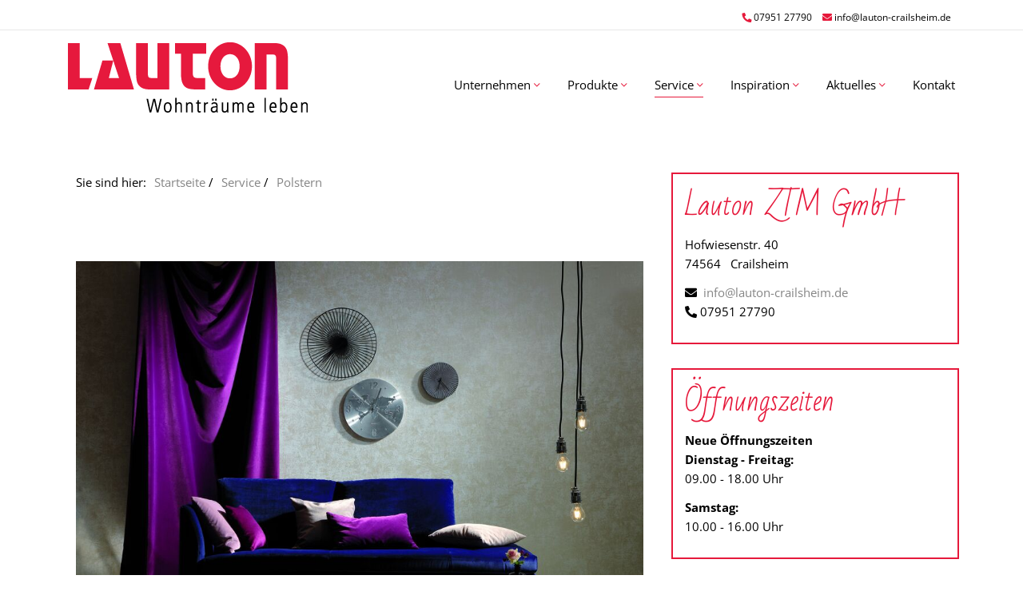

--- FILE ---
content_type: text/html; charset=utf-8
request_url: https://www.lauton-crailsheim.de/service/polstern
body_size: 4555
content:
<!DOCTYPE html>
<html lang="de">
<head>

<meta charset="utf-8">
<!-- 
	Design, Entwicklung und Implementierung - http://www.medienreaktor.de/

	This website is powered by TYPO3 - inspiring people to share!
	TYPO3 is a free open source Content Management Framework initially created by Kasper Skaarhoj and licensed under GNU/GPL.
	TYPO3 is copyright 1998-2026 of Kasper Skaarhoj. Extensions are copyright of their respective owners.
	Information and contribution at https://typo3.org/
-->



<title>Polstern</title>
<meta http-equiv="x-ua-compatible" content="IE=edge,chrome=1">
<meta name="generator" content="TYPO3 CMS">
<meta name="viewport" content="width=device-width, initial-scale=1">
<meta property="og:type" content="website">
<meta name="twitter:card" content="summary">


<link rel="stylesheet" href="/typo3temp/assets/css/cc78237e39849837e917663375006b72.css?1743405762" media="all">
<link rel="stylesheet" href="/typo3temp/energize/layout-default_3e3084b85e001f9b23b3c06ad15b9f3e3561d4a52020.css?1768818140" media="all" outputdir="EXT:energize/Resources/Public/StyleSheets/" formatter="Leafo\ScssPhp\Formatter\Compressed">






<!-- 
        <script
            src="https://use.typekit.net/{$plugin.tx_energize.settings.typeKitID}.js"></script>
        <script>try { Typekit.load({ async: true }); } catch (e) </script>
     -->

			
    

		
<link rel="canonical" href="https://www.lauton-crailsheim.de/service/polstern"/>

</head>
<body class="uid-2028">







	

	
		
			
				
			
		
	

	
		<div style="background-image: url(/partner_files/_processed_/b/8/csm_Pia_48_korr2_cmyk_714446137b.jpg);" class="site-background"></div>
	

	<div class="page-wrapper layout-default">

		

		
  
      
  <header class="header">
    <div class="header-top">
      <div class="header-container">
        <div class="wrapper wrapper-socialbar">
          <div class="inner inner-socialbar">
            
                
              
          </div>
        </div>
        <div class="wrapper wrapper-partnerinformation">
          <div class="inner inner-partnerinformation">
            <ul class="list-inline">
              <li class="visible-xs"><i class="fas fa-phone"></i> <a
                  href="tel:07951 27790">07951 27790</a></li>
              <li class="hidden-xs"><i class="fas fa-phone"></i>
                
                  07951 27790
                </a>
              </li>
              <li><i class="fas fa-envelope"></i> <a href="mailto:info@lauton-crailsheim.de">
                  
                    info@lauton-crailsheim.de
                  
                </a></li>
            </ul>
          </div>
        </div>
        <div class="clearfix"></div>
      </div>
    </div>
    <div class="header-bottom">
      <div class="wrapper wrapper-logo">
        <div class="inner inner-logo">
          
              
<div class="logo-wrapper"><a href="/"><img class="logo img-responsive" src="/partner_files/user_upload/Lauton_Logo_w.png" width="300" height="88" alt="" /></a></div>


            
        </div>
      </div>

      <div class="navigation-wrapper">
        <button type="button" class="navbar-toggle" data-toggle="offcanvas" data-target="#navigation">
          <span class="icon-bar"></span>
          <span class="icon-bar"></span>
          <span class="icon-bar">
            <svg width="20px" height="5px" viewBox="0 0 20 5" version="1.1" xmlns="http://www.w3.org/2000/svg"
              xmlns:xlink="http://www.w3.org/1999/xlink">
              <!-- Generator: Sketch 46.2 (44496) - http://www.bohemiancoding.com/sketch -->
              <title>Menu</title>
              <defs></defs>
              <g id="Content-Master" stroke="none" stroke-width="1" fill="none" fill-rule="evenodd">
                <g id="mediteam-responsive" transform="translate(-286.000000, -30.000000)" fill="#6D217F">
                  <g id="Header" transform="translate(10.000000, 10.000000)">
                    <g id="Group" transform="translate(276.000000, 8.000000)">
                      <path class="menu-svg"
                        d="M3.82352941,12 L4.48366013,12 L4.48366013,16.6078431 L3.73856209,16.6078431 L3.73856209,13.5620915 L2.52287582,15.8627451 L1.96078431,15.8627451 L0.738562092,13.5947712 L0.745098039,16.6078431 L0,16.6078431 L0,12 L0.666666667,12 L2.24836601,15.0130719 L3.82352941,12 Z M6.1372549,16.6078431 L6.1372549,12 L9.22222222,12 L9.22222222,12.6666667 L6.96078431,12.6666667 L6.96078431,13.9346405 L9.09150327,13.9346405 L9.09150327,14.5947712 L6.96078431,14.5947712 L6.96078431,15.9411765 L9.22222222,15.9411765 L9.22222222,16.6078431 L6.1372549,16.6078431 Z M13.7385621,12 L14.5294118,12 L14.5294118,16.6078431 L13.8954248,16.6078431 L11.4248366,13.3921569 L11.4248366,16.6078431 L10.6405229,16.6078431 L10.6405229,12 L11.2679739,12 L13.7385621,15.2091503 L13.7385621,12 Z M16.6405229,16.1764706 C16.3137239,15.8496716 16.1503268,15.3725522 16.1503268,14.745098 L16.1503268,12 L16.9738562,12 L16.9738562,14.7908497 C16.9738562,15.1873658 17.0675372,15.4869271 17.254902,15.6895425 C17.4422667,15.8921579 17.7167738,15.9934641 18.0784314,15.9934641 C18.4357316,15.9934641 18.7080601,15.8910686 18.8954248,15.6862745 C19.0827896,15.4814805 19.1764706,15.1830085 19.1764706,14.7908497 L19.1764706,12 L20,12 L20,14.745098 C20,15.3681948 19.8366029,15.8442249 19.5098039,16.1732026 C19.1830049,16.5021803 18.7058855,16.6666667 18.0784314,16.6666667 C17.4466199,16.6666667 16.9673219,16.5032696 16.6405229,16.1764706 Z"
                        id="Menu"></path>
                    </g>
                  </g>
                </g>
              </g>
            </svg>
          </span>
        </button>
        
            
  <nav class="navigation navigation-dropdown" id="navigation">
    
      
        <ul>
           
            <li>
              
              
                 
                  
                  <a class="" href="#">Unternehmen <i class="fal fa-angle-down"></i></a>
                  <ul>
                    
                      <li>
                          <a class="" href="/unternehmen/geschichte">Geschichte</a>
                          
                      </li>
                    
                      <li>
                          <a class="" href="/unternehmen/ladengeschaeft">Ladengeschäft</a>
                          
                      </li>
                    
                      <li>
                          <a class="" href="/unternehmen/mitarbeiter">Mitarbeiter</a>
                          
                      </li>
                     
                  </ul>
                
              
              
            </li>
           
            <li>
              
              
                 
                  
                  <a class="" href="#">Produkte <i class="fal fa-angle-down"></i></a>
                  <ul>
                    
                      <li>
                          <a class="" href="/produkte/deko-und-gardinenstoffe">Deko- und Gardinenstoffe</a>
                          
                      </li>
                    
                      <li>
                          <a class="" href="/produkte/sicht-und-sonnenschutz">Sicht- und Sonnenschutz</a>
                          
                      </li>
                    
                      <li>
                          <a class="" href="/produkte/farben-und-tapeten">Farben und Tapeten</a>
                          
                      </li>
                    
                      <li>
                          <a class="" href="/produkte/teppiche">Teppiche</a>
                          
                      </li>
                    
                      <li>
                          <a class="" href="/produkte/bodenbelaege">Bodenbeläge</a>
                          
                      </li>
                    
                      <li>
                          <a class="" href="/produkte/heimtextilien">Heimtextilien</a>
                          
                      </li>
                    
                      <li>
                          <a class="" href="/produkte/insektenschutz">Insektenschutz</a>
                          
                      </li>
                    
                      <li>
                          <a class="" href="/produkte/unsere-partner">Unsere Partner</a>
                          
                      </li>
                     
                  </ul>
                
              
              
            </li>
           
            <li>
              
              
                 
                  
                  <a class="active" href="#">Service <i class="fal fa-angle-down"></i></a>
                  <ul>
                    
                      <li>
                          <a class="" href="/service/naehservice">Gardinen anfertigen</a>
                          
                      </li>
                    
                      <li>
                          <a class="" href="/service/montage">Montage</a>
                          
                      </li>
                    
                      <li>
                          <a class="" href="/service/maler-und-tapezierarbeiten">Maler- und Tapezierarbeiten</a>
                          
                      </li>
                    
                      <li>
                          <a class="active current" href="/service/polstern">Polstern</a>
                          
                      </li>
                    
                      <li>
                          <a class="" href="/service/verlegung">Verlegung</a>
                          
                      </li>
                    
                      <li>
                          <a class="" href="/service/planung-und-beratung">Planung und Beratung</a>
                          
                      </li>
                    
                      <li>
                          <a class="" href="/">Farbmisch-Service</a>
                          
                      </li>
                     
                  </ul>
                
              
              
            </li>
           
            <li>
              
              
                 
                  
                  <a class="" href="#">Inspiration <i class="fal fa-angle-down"></i></a>
                  <ul>
                    
                      <li>
                          <a class=" " href="/inspiration/trends">Trends</a>
                          
                      </li>
                     
                  </ul>
                
              
              
            </li>
           
            <li>
              
              
                 
                  
                  <a class="" href="#">Aktuelles <i class="fal fa-angle-down"></i></a>
                  <ul>
                    
                      <li>
                          <a class="" href="/aktuelles/termine-und-angebote">Termine und Angebote</a>
                          
                      </li>
                    
                      <li>
                          <a class="" href="/aktuelles/anzeigen">Anzeigen</a>
                          
                      </li>
                     
                  </ul>
                
              
              
            </li>
           
            <li>
              
              
              
                <a class="" href="/kontakt">Kontakt</a>
              
            </li>
           
        </ul>
      
    
  </nav>

          
      </div>

      <div class="clearfix"></div>
    </div>

  </header>

    


		<!--TYPO3SEARCH_begin-->
		
	<main class="site-main">
		
<div id="c9297"  class="content content-default content-type-ce_columns2
	content-type-ce_columns2-0 content-layout-0"><div class="row"><div class="ce-col col-sm-8"><div id="c9299"  class="content content-default content-type-MenuBreadcrumb
	content-type-MenuBreadcrumb-0 content-layout-0"><div class="content-container"><div class="content-inner"><ul class="list-inline"><li><span>Sie sind hier:</span></li><li><a href="/">Startseite</a> / </li><li><a href="/service">Service</a> / </li><li><a href="/service/polstern">Polstern</a></li></ul></div></div></div><div id="c9298"  class="content content-defaultbg content-type-shortcut
	content-type-shortcut-0 content-layout-0"><div id="c4180"  class="content content-defaultbg content-type-textpic
	content-type-textpic-0 content-layout-0"><div class="content-container"><div class="content-row"><div class="content-col-image"><div class="content-inner"><figure class="image"><img class="img-responsive image-embed-item" src="/fileadmin/_processed_/e/3/csm_Saum_Viebahn_Elegance_Velvety_wz_e6749b1df1.jpg" width="987" height="800" alt="" /></figure></div></div><div class="content-col-text"><div class="content-inner"><header><header><h1 class="">
				
	
			Polstern
	

			</h1></header></header><p>Ihr Lieblingssessel passt farblich nicht mehr ins Wohnzimmer? Wir beziehen ihn fachgerecht mit einem Stoff Ihrer Wahl!</p><p>Wenn Sie Ihre Möbel schätzen und daran hängen, sprechen Sie mit uns. Wir fertigen aus Ihren lieb gewonnenen Möbeln wieder neuwertige Schmuckstücke. Wir polstern sowohl klassisch als auch modern und erhalten die originale Machart und damit den „Charakter“ Ihrer Möbel.</p><p>Zu unserem Leistungsangebot gehören selbstverständlich auch das Abholen und Liefern Ihrer Polstermöbel, fachgerechte Reparatur der Polsterung, fester Neubezug und Hussenanfertigung nach Maß.</p></div></div></div></div></div></div></div><div class="ce-col col-sm-4"><div id="c9301"  class="content content-border content-type-partnerdata
	content-type-partnerdata-0 content-layout-0"><div class="content-container"><div class="content-inner"><h2>
				Lauton ZTM GmbH
			</h2><p><span>

			Hofwiesenstr. 40
		</span><br /><span>

			74564
		</span>&nbsp;<span>

			Crailsheim
		</span></p><p><i class="fas fa-envelope"></i>&nbsp;<a href="mailto:info@lauton-crailsheim.de">

				info@lauton-crailsheim.de
			</a><br /><i class="fas fa-phone"></i>&nbsp;<span class="phone-screen">

				07951 27790
			</span><a class="phone-mobile"
				href="tel:07951 27790">&nbsp;<span>07951 27790</span></a></p></div></div></div><div id="c9300"  class="content content-border content-type-openinghours
	content-type-openinghours-0 content-layout-0"><div class="content-container"><div class="content-inner"><h2>Öffnungszeiten
			</h2><p><strong>Neue Öffnungszeiten&nbsp;<br />
Dienstag - Freitag:</strong><br />
09.00 - 18.00 Uhr</p><p><strong>Samstag:</strong><br />
10.00 - 16.00 Uhr</p></div></div></div></div></div></div>


	</main>

		<!--TYPO3SEARCH_end-->

		

  
      <footer class="site-footer">
        
  <footer class="footer footer-sitemap">
    <div class="footer-upper">
      <div class="footer-container">
        <div class="footer-row">
          <div class="footer-col">
            <div class="content-inner">
              <div class="wrapper wrapper-socialbar">
                <div class="inner inner-socialbar">
                  
                  
                      
                    
                </div>
              </div>
            </div>
          </div>
          <div class="footer-col">
            <div class="content-inner">
              <h4>Öffnungszeiten</h4>
              
                <p><strong>Neue Öffnungszeiten&nbsp;<br />
Dienstag - Freitag:</strong><br />
09.00 - 18.00 Uhr</p>

<p><strong>Samstag:</strong><br />
10.00 - 16.00 Uhr</p>
              
            </div>
          </div>
          <div class="footer-col">
            <div class="content-inner">
              
                <div class="wrapper wrapper-partnerinformation">
                  <div class="inner inner-partnerinformation">
                    <h4>Kontakt</h4>
                    <p>
                      
                          <span>
                            Lauton ZTM GmbH
                          </span><br />
                        
                      <span>
                        Hofwiesenstr. 40
                      </span><br />
                      <span>
                        74564
                      </span>&nbsp;<span>
                        Crailsheim
                      </span>
                    </p>
                    <ul class="">
                      <li class="visible-xs"><i class="fas fa-phone"></i> <a
                          href="tel:07951 27790">07951 27790</a></li>
                      <li class="hidden-xs">
                        <i class="fas fa-phone"></i> <a href="tel:07951 27790">
                          07951 27790</a>
                      </li>
                      <li><i class="fas fa-envelope"></i> <a href="mailto:info@lauton-crailsheim.de">
                          info@lauton-crailsheim.de
                        </a></li>
                    </ul>
                  </div>
                </div>

            </div>
          </div>
          
        </div>
        <div class="content-inner footer-special-inner">
          
			
<div id="c9258"  class="content content-default content-type-menu_subpages
	content-type-menu_subpages-0 content-layout-0"><nav class="navigation-meta navigation-meta-horizontal"><ul><li ><a href="/datenschutz" target="" title="Datenschutz"><span>Datenschutz</span></a>|</li><li ><a href="/impressum" target="" title="Impressum"><span>Impressum</span></a></li></ul></nav></div>


            
        </div>
      </div>

    </div>
    <div class="footer-lower">
      <div class="footer-container">
        <div class="footer-row">
          <div class="footer-col">
            <div class="content-inner">
              
                  
                
            </div>
          </div>
          <div class="footer-col footer-col-copyright">
            <div class="content-inner">
              <span class="copyrigh">© 2026 
                  Lauton ZTM GmbH
                . Alle Rechte vorbehalten.</span>
            </div>
          </div>
        </div>
      </div>
    </div>
  </footer>

      </footer>
    



		

	</div>



<!-- <script src="/typo3conf/ext/energize/Resources/Public/JavaScript/main-feediting.js"></script>
		<script src="/typo3conf/ext/energize/Resources/Public/JavaScript/feeditExtend.js"></script>
		<script src="/typo3conf/ext/energize/Resources/Public/JavaScript/html5shiv.js"></script>
		<script src="/typo3conf/ext/energize/Resources/Public/JavaScript/modernizr.js"></script>
		<script src="/typo3conf/ext/energize/Resources/Public/JavaScript/respond.min.js"></script>
		<script src="/typo3conf/ext/energize/Resources/Public/JavaScript/main.js"></script> -->

			<!-- <script src="/typo3conf/ext/frontend_editing/Resources/Public/JavaScript/BackendModule.js"></script>
		<script src="/typo3conf/ext/frontend_editing/Resources/Public/JavaScript/FrontendEditing.js"></script>
		<script src="/typo3conf/ext/frontend_editing/Resources/Public/JavaScript/Crud.js"></script>
		<script src="/typo3conf/ext/frontend_editing/Resources/Public/JavaScript/Editor.js"></script>
		<script src="/typo3conf/ext/frontend_editing/Resources/Public/JavaScript/GUI.js"></script>
		<script src="/typo3conf/ext/frontend_editing/Resources/Public/JavaScript/LoadingScreen.js"></script>
		<script src="/typo3conf/ext/frontend_editing/Resources/Public/JavaScript/Notification.js"></script>
		<script src="/typo3conf/ext/frontend_editing/Resources/Public/JavaScript/Scroller.js"></script>
		<script src="/typo3conf/ext/frontend_editing/Resources/Public/JavaScript/Storage.js"></script> -->

<script type="text/javascript" src="/typo3temp/assets/vhs/vhs-assets-main-js.js"></script></body>
</html>

--- FILE ---
content_type: text/css; charset=utf-8
request_url: https://www.lauton-crailsheim.de/typo3temp/energize/layout-default_3e3084b85e001f9b23b3c06ad15b9f3e3561d4a52020.css?1768818140
body_size: 34996
content:
@charset "UTF-8";
/*! normalize.css v3.0.3 | MIT License | github.com/necolas/normalize.css */
html {
  font-family: sans-serif;
  -ms-text-size-adjust: 100%;
  -webkit-text-size-adjust: 100%;
}
body {
  margin: 0;
}
article, aside, details, figcaption, figure, footer, header, hgroup, main, menu, nav, section, summary {
  display: block;
}
audio, canvas, progress, video {
  display: inline-block;
  vertical-align: baseline;
}
audio:not([controls]) {
  display: none;
  height: 0;
}
[hidden], template {
  display: none;
}
a {
  background-color: transparent;
}
a:active, a:hover {
  outline: 0;
}
abbr[title] {
  border-bottom: 1px dotted;
}
b, strong {
  font-weight: bold;
}
dfn {
  font-style: italic;
}
h1 {
  font-size: 2em;
  margin: 0.67em 0;
}
mark {
  background: #ff0;
  color: #000;
}
small {
  font-size: 80%;
}
sub, sup {
  font-size: 75%;
  line-height: 0;
  position: relative;
  vertical-align: baseline;
}
sup {
  top: -0.5em;
}
sub {
  bottom: -0.25em;
}
img {
  border: 0;
}
svg:not(:root) {
  overflow: hidden;
}
figure {
  margin: 1em 40px;
}
hr {
  box-sizing: content-box;
  height: 0;
}
pre {
  overflow: auto;
}
code, kbd, pre, samp {
  font-family: monospace, monospace;
  font-size: 1em;
}
button, input, optgroup, select, textarea {
  color: inherit;
  font: inherit;
  margin: 0;
}
button {
  overflow: visible;
}
button, select {
  text-transform: none;
}
button, html input[type="button"], input[type="reset"], input[type="submit"] {
  -webkit-appearance: button;
  cursor: pointer;
}
button[disabled], html input[disabled] {
  cursor: default;
}
button::-moz-focus-inner, input::-moz-focus-inner {
  border: 0;
  padding: 0;
}
input {
  line-height: normal;
}
input[type="checkbox"], input[type="radio"] {
  box-sizing: border-box;
  padding: 0;
}
input[type="number"]::-webkit-inner-spin-button, input[type="number"]::-webkit-outer-spin-button {
  height: auto;
}
input[type="search"] {
  -webkit-appearance: textfield;
  box-sizing: content-box;
}
input[type="search"]::-webkit-search-cancel-button, input[type="search"]::-webkit-search-decoration {
  -webkit-appearance: none;
}
fieldset {
  border: 1px solid #c0c0c0;
  margin: 0 2px;
  padding: 0.35em 0.625em 0.75em;
}
legend {
  border: 0;
  padding: 0;
}
textarea {
  overflow: auto;
}
optgroup {
  font-weight: bold;
}
table {
  border-collapse: collapse;
  border-spacing: 0;
}
td, th {
  padding: 0;
}
/*! Source: https://github.com/h5bp/html5-boilerplate/blob/master/src/css/main.css */
@media print {
  *, *:before, *:after {
    background: transparent !important;
    color: #000 !important;
    box-shadow: none !important;
    text-shadow: none !important;
  }
  a, a:visited {
    text-decoration: underline;
  }
  a[href]:after {
    content: " (" attr(href) ")";
  }
  abbr[title]:after {
    content: " (" attr(title) ")";
  }
  a[href^="#"]:after, a[href^="javascript:"]:after {
    content: "";
  }
  pre, blockquote {
    border: 1px solid #999;
    page-break-inside: avoid;
  }
  thead {
    display: table-header-group;
  }
  tr, img {
    page-break-inside: avoid;
  }
  img {
    max-width: 100% !important;
  }
  p, h2, h3 {
    orphans: 3;
    widows: 3;
  }
  h2, h3 {
    page-break-after: avoid;
  }
  .navbar {
    display: none;
  }
  .btn > .caret, .dropup > .btn > .caret {
    border-top-color: #000 !important;
  }
  .label {
    border: 1px solid #000;
  }
  .table {
    border-collapse: collapse !important;
  }
  .table td, .table th {
    background-color: #fff !important;
  }
  .table-bordered th, .table-bordered td {
    border: 1px solid #ddd !important;
  }
}
* {
  -webkit-box-sizing: border-box;
  -moz-box-sizing: border-box;
  box-sizing: border-box;
}
*:before, *:after {
  -webkit-box-sizing: border-box;
  -moz-box-sizing: border-box;
  box-sizing: border-box;
}
html {
  font-size: 10px;
  -webkit-tap-highlight-color: rgba(0, 0, 0, 0);
}
body {
  font-family: "Open Sans", sans-serif;
  font-size: 15px;
  line-height: 1.6;
  color: #000000;
  background-color: #fff;
}
input, button, select, textarea {
  font-family: inherit;
  font-size: inherit;
  line-height: inherit;
}
a {
  color: #000000;
  text-decoration: none;
}
a:hover, a:focus {
  color: #e6193b;
  text-decoration: none;
}
a:focus {
  outline: 5px auto -webkit-focus-ring-color;
  outline-offset: -2px;
}
figure {
  margin: 0;
}
img {
  vertical-align: middle;
}
.img-responsive {
  display: block;
  max-width: 100%;
  height: auto;
}
.img-rounded {
  border-radius: 6px;
}
.img-circle {
  border-radius: 50%;
}
hr {
  margin-top: 24px;
  margin-bottom: 24px;
  border: 0;
  border-top: 1px solid #e7e7e7;
}
.sr-only {
  position: absolute;
  width: 1px;
  height: 1px;
  margin: -1px;
  padding: 0;
  overflow: hidden;
  clip: rect(0, 0, 0, 0);
  border: 0;
}
.sr-only-focusable:active, .sr-only-focusable:focus {
  position: static;
  width: auto;
  height: auto;
  margin: 0;
  overflow: visible;
  clip: auto;
}
[role="button"] {
  cursor: pointer;
}
h1, h2, h3, h4, h5, h6, .h1, .h2, .h3, .footer.footer-sitemap header, .footer-sitemap.footer header, .h4, .h5, .h6 {
  font-family: "Bad Script", cursive;
  font-weight: 500;
  line-height: 1.4;
  color: #e6193b;
}
h1 a, h1 div, h2 a, h2 div, h3 a, h3 div, h4 a, h4 div, h5 a, h5 div, h6 a, h6 div, .h1 a, .h1 div, .h2 a, .h2 div, .h3 a, .footer.footer-sitemap header a, .footer-sitemap.footer header a, .h3 div, .footer.footer-sitemap header div, .footer-sitemap.footer header div, .h4 a, .h4 div, .h5 a, .h5 div, .h6 a, .h6 div {
  color: #e6193b;
}
h1:first-child, h2:first-child, h3:first-child, h4:first-child, h5:first-child, h6:first-child, .h1:first-child, .h2:first-child, .h3:first-child, .footer.footer-sitemap header:first-child, .footer-sitemap.footer header:first-child, .h4:first-child, .h5:first-child, .h6:first-child {
  margin-top: 0;
}
h1 > div, h2 > div, h3 > div, h4 > div, h5 > div, h6 > div, .h1 > div, .h2 > div, .h3 > div, .footer.footer-sitemap header > div, .footer-sitemap.footer header > div, .h4 > div, .h5 > div, .h6 > div {
  color: #e6193b;
}
h1 small, h1 .small, h1 .content-type-listing.content-layout-text figure figcaption, .content-type-listing.content-layout-text figure h1 figcaption, h1 .content-type-listing.content-layout-image figure figcaption, .content-type-listing.content-layout-image figure h1 figcaption, h1 .content-type-listing.content-layout-tiles figure figcaption, .content-type-listing.content-layout-tiles figure h1 figcaption, h1 .content-type-persons .content-col .content-inner figure figcaption, .content-type-persons .content-col .content-inner figure h1 figcaption, h2 small, h2 .small, h2 .content-type-listing.content-layout-text figure figcaption, .content-type-listing.content-layout-text figure h2 figcaption, h2 .content-type-listing.content-layout-image figure figcaption, .content-type-listing.content-layout-image figure h2 figcaption, h2 .content-type-listing.content-layout-tiles figure figcaption, .content-type-listing.content-layout-tiles figure h2 figcaption, h2 .content-type-persons .content-col .content-inner figure figcaption, .content-type-persons .content-col .content-inner figure h2 figcaption, h3 small, h3 .small, h3 .content-type-listing.content-layout-text figure figcaption, .content-type-listing.content-layout-text figure h3 figcaption, h3 .content-type-listing.content-layout-image figure figcaption, .content-type-listing.content-layout-image figure h3 figcaption, h3 .content-type-listing.content-layout-tiles figure figcaption, .content-type-listing.content-layout-tiles figure h3 figcaption, h3 .content-type-persons .content-col .content-inner figure figcaption, .content-type-persons .content-col .content-inner figure h3 figcaption, h4 small, h4 .small, h4 .content-type-listing.content-layout-text figure figcaption, .content-type-listing.content-layout-text figure h4 figcaption, h4 .content-type-listing.content-layout-image figure figcaption, .content-type-listing.content-layout-image figure h4 figcaption, h4 .content-type-listing.content-layout-tiles figure figcaption, .content-type-listing.content-layout-tiles figure h4 figcaption, h4 .content-type-persons .content-col .content-inner figure figcaption, .content-type-persons .content-col .content-inner figure h4 figcaption, h5 small, h5 .small, h5 .content-type-listing.content-layout-text figure figcaption, .content-type-listing.content-layout-text figure h5 figcaption, h5 .content-type-listing.content-layout-image figure figcaption, .content-type-listing.content-layout-image figure h5 figcaption, h5 .content-type-listing.content-layout-tiles figure figcaption, .content-type-listing.content-layout-tiles figure h5 figcaption, h5 .content-type-persons .content-col .content-inner figure figcaption, .content-type-persons .content-col .content-inner figure h5 figcaption, h6 small, h6 .small, h6 .content-type-listing.content-layout-text figure figcaption, .content-type-listing.content-layout-text figure h6 figcaption, h6 .content-type-listing.content-layout-image figure figcaption, .content-type-listing.content-layout-image figure h6 figcaption, h6 .content-type-listing.content-layout-tiles figure figcaption, .content-type-listing.content-layout-tiles figure h6 figcaption, h6 .content-type-persons .content-col .content-inner figure figcaption, .content-type-persons .content-col .content-inner figure h6 figcaption, .h1 small, .h1 .small, .h1 .content-type-listing.content-layout-text figure figcaption, .content-type-listing.content-layout-text figure .h1 figcaption, .h1 .content-type-listing.content-layout-image figure figcaption, .content-type-listing.content-layout-image figure .h1 figcaption, .h1 .content-type-listing.content-layout-tiles figure figcaption, .content-type-listing.content-layout-tiles figure .h1 figcaption, .h1 .content-type-persons .content-col .content-inner figure figcaption, .content-type-persons .content-col .content-inner figure .h1 figcaption, .h2 small, .h2 .small, .h2 .content-type-listing.content-layout-text figure figcaption, .content-type-listing.content-layout-text figure .h2 figcaption, .h2 .content-type-listing.content-layout-image figure figcaption, .content-type-listing.content-layout-image figure .h2 figcaption, .h2 .content-type-listing.content-layout-tiles figure figcaption, .content-type-listing.content-layout-tiles figure .h2 figcaption, .h2 .content-type-persons .content-col .content-inner figure figcaption, .content-type-persons .content-col .content-inner figure .h2 figcaption, .h3 small, .footer.footer-sitemap header small, .footer-sitemap.footer header small, .h3 .small, .footer.footer-sitemap header .small, .h3 .content-type-listing.content-layout-text figure figcaption, .content-type-listing.content-layout-text figure .h3 figcaption, .h3 .content-type-listing.content-layout-image figure figcaption, .content-type-listing.content-layout-image figure .h3 figcaption, .h3 .content-type-listing.content-layout-tiles figure figcaption, .content-type-listing.content-layout-tiles figure .h3 figcaption, .h3 .content-type-persons .content-col .content-inner figure figcaption, .content-type-persons .content-col .content-inner figure .h3 figcaption, .footer-sitemap.footer header .small, .footer.footer-sitemap header .content-type-listing.content-layout-text figure figcaption, .content-type-listing.content-layout-text figure .footer.footer-sitemap header figcaption, .footer.footer-sitemap header .content-type-listing.content-layout-image figure figcaption, .content-type-listing.content-layout-image figure .footer.footer-sitemap header figcaption, .footer.footer-sitemap header .content-type-listing.content-layout-tiles figure figcaption, .content-type-listing.content-layout-tiles figure .footer.footer-sitemap header figcaption, .footer.footer-sitemap header .content-type-persons .content-col .content-inner figure figcaption, .content-type-persons .content-col .content-inner figure .footer.footer-sitemap header figcaption, .footer-sitemap.footer header .content-type-listing.content-layout-text figure figcaption, .content-type-listing.content-layout-text figure .footer-sitemap.footer header figcaption, .footer-sitemap.footer header .content-type-listing.content-layout-image figure figcaption, .content-type-listing.content-layout-image figure .footer-sitemap.footer header figcaption, .footer-sitemap.footer header .content-type-listing.content-layout-tiles figure figcaption, .content-type-listing.content-layout-tiles figure .footer-sitemap.footer header figcaption, .footer-sitemap.footer header .content-type-persons .content-col .content-inner figure figcaption, .content-type-persons .content-col .content-inner figure .footer-sitemap.footer header figcaption, .h4 small, .h4 .small, .h4 .content-type-listing.content-layout-text figure figcaption, .content-type-listing.content-layout-text figure .h4 figcaption, .h4 .content-type-listing.content-layout-image figure figcaption, .content-type-listing.content-layout-image figure .h4 figcaption, .h4 .content-type-listing.content-layout-tiles figure figcaption, .content-type-listing.content-layout-tiles figure .h4 figcaption, .h4 .content-type-persons .content-col .content-inner figure figcaption, .content-type-persons .content-col .content-inner figure .h4 figcaption, .h5 small, .h5 .small, .h5 .content-type-listing.content-layout-text figure figcaption, .content-type-listing.content-layout-text figure .h5 figcaption, .h5 .content-type-listing.content-layout-image figure figcaption, .content-type-listing.content-layout-image figure .h5 figcaption, .h5 .content-type-listing.content-layout-tiles figure figcaption, .content-type-listing.content-layout-tiles figure .h5 figcaption, .h5 .content-type-persons .content-col .content-inner figure figcaption, .content-type-persons .content-col .content-inner figure .h5 figcaption, .h6 small, .h6 .small, .h6 .content-type-listing.content-layout-text figure figcaption, .content-type-listing.content-layout-text figure .h6 figcaption, .h6 .content-type-listing.content-layout-image figure figcaption, .content-type-listing.content-layout-image figure .h6 figcaption, .h6 .content-type-listing.content-layout-tiles figure figcaption, .content-type-listing.content-layout-tiles figure .h6 figcaption, .h6 .content-type-persons .content-col .content-inner figure figcaption, .content-type-persons .content-col .content-inner figure .h6 figcaption {
  font-weight: normal;
  line-height: 1;
  color: #9b9b9b;
}
h1, .h1, h2, .h2, h3, .h3, .footer.footer-sitemap header, .footer-sitemap.footer header {
  margin-top: 24px;
  margin-bottom: 12px;
}
h1 small, h1 .small, h1 .content-type-listing.content-layout-text figure figcaption, .content-type-listing.content-layout-text figure h1 figcaption, h1 .content-type-listing.content-layout-image figure figcaption, .content-type-listing.content-layout-image figure h1 figcaption, h1 .content-type-listing.content-layout-tiles figure figcaption, .content-type-listing.content-layout-tiles figure h1 figcaption, h1 .content-type-persons .content-col .content-inner figure figcaption, .content-type-persons .content-col .content-inner figure h1 figcaption, .h1 small, .h1 .small, .h1 .content-type-listing.content-layout-text figure figcaption, .content-type-listing.content-layout-text figure .h1 figcaption, .h1 .content-type-listing.content-layout-image figure figcaption, .content-type-listing.content-layout-image figure .h1 figcaption, .h1 .content-type-listing.content-layout-tiles figure figcaption, .content-type-listing.content-layout-tiles figure .h1 figcaption, .h1 .content-type-persons .content-col .content-inner figure figcaption, .content-type-persons .content-col .content-inner figure .h1 figcaption, h2 small, h2 .small, h2 .content-type-listing.content-layout-text figure figcaption, .content-type-listing.content-layout-text figure h2 figcaption, h2 .content-type-listing.content-layout-image figure figcaption, .content-type-listing.content-layout-image figure h2 figcaption, h2 .content-type-listing.content-layout-tiles figure figcaption, .content-type-listing.content-layout-tiles figure h2 figcaption, h2 .content-type-persons .content-col .content-inner figure figcaption, .content-type-persons .content-col .content-inner figure h2 figcaption, .h2 small, .h2 .small, .h2 .content-type-listing.content-layout-text figure figcaption, .content-type-listing.content-layout-text figure .h2 figcaption, .h2 .content-type-listing.content-layout-image figure figcaption, .content-type-listing.content-layout-image figure .h2 figcaption, .h2 .content-type-listing.content-layout-tiles figure figcaption, .content-type-listing.content-layout-tiles figure .h2 figcaption, .h2 .content-type-persons .content-col .content-inner figure figcaption, .content-type-persons .content-col .content-inner figure .h2 figcaption, h3 small, h3 .small, h3 .content-type-listing.content-layout-text figure figcaption, .content-type-listing.content-layout-text figure h3 figcaption, h3 .content-type-listing.content-layout-image figure figcaption, .content-type-listing.content-layout-image figure h3 figcaption, h3 .content-type-listing.content-layout-tiles figure figcaption, .content-type-listing.content-layout-tiles figure h3 figcaption, h3 .content-type-persons .content-col .content-inner figure figcaption, .content-type-persons .content-col .content-inner figure h3 figcaption, .h3 small, .footer.footer-sitemap header small, .footer-sitemap.footer header small, .h3 .small, .footer.footer-sitemap header .small, .h3 .content-type-listing.content-layout-text figure figcaption, .content-type-listing.content-layout-text figure .h3 figcaption, .h3 .content-type-listing.content-layout-image figure figcaption, .content-type-listing.content-layout-image figure .h3 figcaption, .h3 .content-type-listing.content-layout-tiles figure figcaption, .content-type-listing.content-layout-tiles figure .h3 figcaption, .h3 .content-type-persons .content-col .content-inner figure figcaption, .content-type-persons .content-col .content-inner figure .h3 figcaption, .footer-sitemap.footer header .small, .footer.footer-sitemap header .content-type-listing.content-layout-text figure figcaption, .content-type-listing.content-layout-text figure .footer.footer-sitemap header figcaption, .footer.footer-sitemap header .content-type-listing.content-layout-image figure figcaption, .content-type-listing.content-layout-image figure .footer.footer-sitemap header figcaption, .footer.footer-sitemap header .content-type-listing.content-layout-tiles figure figcaption, .content-type-listing.content-layout-tiles figure .footer.footer-sitemap header figcaption, .footer.footer-sitemap header .content-type-persons .content-col .content-inner figure figcaption, .content-type-persons .content-col .content-inner figure .footer.footer-sitemap header figcaption, .footer-sitemap.footer header .content-type-listing.content-layout-text figure figcaption, .content-type-listing.content-layout-text figure .footer-sitemap.footer header figcaption, .footer-sitemap.footer header .content-type-listing.content-layout-image figure figcaption, .content-type-listing.content-layout-image figure .footer-sitemap.footer header figcaption, .footer-sitemap.footer header .content-type-listing.content-layout-tiles figure figcaption, .content-type-listing.content-layout-tiles figure .footer-sitemap.footer header figcaption, .footer-sitemap.footer header .content-type-persons .content-col .content-inner figure figcaption, .content-type-persons .content-col .content-inner figure .footer-sitemap.footer header figcaption {
  font-size: 65%;
}
h4, .h4, h5, .h5, h6, .h6 {
  margin-top: 12px;
  margin-bottom: 12px;
}
h4 small, h4 .small, h4 .content-type-listing.content-layout-text figure figcaption, .content-type-listing.content-layout-text figure h4 figcaption, h4 .content-type-listing.content-layout-image figure figcaption, .content-type-listing.content-layout-image figure h4 figcaption, h4 .content-type-listing.content-layout-tiles figure figcaption, .content-type-listing.content-layout-tiles figure h4 figcaption, h4 .content-type-persons .content-col .content-inner figure figcaption, .content-type-persons .content-col .content-inner figure h4 figcaption, .h4 small, .h4 .small, .h4 .content-type-listing.content-layout-text figure figcaption, .content-type-listing.content-layout-text figure .h4 figcaption, .h4 .content-type-listing.content-layout-image figure figcaption, .content-type-listing.content-layout-image figure .h4 figcaption, .h4 .content-type-listing.content-layout-tiles figure figcaption, .content-type-listing.content-layout-tiles figure .h4 figcaption, .h4 .content-type-persons .content-col .content-inner figure figcaption, .content-type-persons .content-col .content-inner figure .h4 figcaption, h5 small, h5 .small, h5 .content-type-listing.content-layout-text figure figcaption, .content-type-listing.content-layout-text figure h5 figcaption, h5 .content-type-listing.content-layout-image figure figcaption, .content-type-listing.content-layout-image figure h5 figcaption, h5 .content-type-listing.content-layout-tiles figure figcaption, .content-type-listing.content-layout-tiles figure h5 figcaption, h5 .content-type-persons .content-col .content-inner figure figcaption, .content-type-persons .content-col .content-inner figure h5 figcaption, .h5 small, .h5 .small, .h5 .content-type-listing.content-layout-text figure figcaption, .content-type-listing.content-layout-text figure .h5 figcaption, .h5 .content-type-listing.content-layout-image figure figcaption, .content-type-listing.content-layout-image figure .h5 figcaption, .h5 .content-type-listing.content-layout-tiles figure figcaption, .content-type-listing.content-layout-tiles figure .h5 figcaption, .h5 .content-type-persons .content-col .content-inner figure figcaption, .content-type-persons .content-col .content-inner figure .h5 figcaption, h6 small, h6 .small, h6 .content-type-listing.content-layout-text figure figcaption, .content-type-listing.content-layout-text figure h6 figcaption, h6 .content-type-listing.content-layout-image figure figcaption, .content-type-listing.content-layout-image figure h6 figcaption, h6 .content-type-listing.content-layout-tiles figure figcaption, .content-type-listing.content-layout-tiles figure h6 figcaption, h6 .content-type-persons .content-col .content-inner figure figcaption, .content-type-persons .content-col .content-inner figure h6 figcaption, .h6 small, .h6 .small, .h6 .content-type-listing.content-layout-text figure figcaption, .content-type-listing.content-layout-text figure .h6 figcaption, .h6 .content-type-listing.content-layout-image figure figcaption, .content-type-listing.content-layout-image figure .h6 figcaption, .h6 .content-type-listing.content-layout-tiles figure figcaption, .content-type-listing.content-layout-tiles figure .h6 figcaption, .h6 .content-type-persons .content-col .content-inner figure figcaption, .content-type-persons .content-col .content-inner figure .h6 figcaption {
  font-size: 75%;
}
h1, .h1 {
  font-size: 35px;
}
h2, .h2 {
  font-size: 35px;
}
h3, .h3, .footer.footer-sitemap header, .footer-sitemap.footer header {
  font-size: 27px;
}
h4, .h4 {
  font-size: 25px;
}
h5, .h5 {
  font-size: 15px;
}
h6, .h6 {
  font-size: 13px;
}
p {
  margin: 0 0 12px;
}
.lead, div[data-field=subheader] {
  margin-bottom: 24px;
  font-size: 17px;
  font-weight: 400;
  text-transform: none;
  line-height: 1.4;
  color: #000000;
  font-family: inherit;
}
@media (min-width: 768px) {
  .lead, div[data-field=subheader] {
    font-size: 18.75px;
  }
}
small, .small, .content-type-listing.content-layout-text figure figcaption, .content-type-listing.content-layout-image figure figcaption, .content-type-listing.content-layout-tiles figure figcaption, .content-type-persons .content-col .content-inner figure figcaption {
  font-size: 80%;
}
mark, .mark {
  background-color: #fcf8e3;
  padding: 0.2em;
}
.text-left {
  text-align: left;
}
.text-right {
  text-align: right;
}
.text-center {
  text-align: center;
}
.text-justify {
  text-align: justify;
}
.text-nowrap {
  white-space: nowrap;
}
.text-lowercase {
  text-transform: lowercase;
}
.text-uppercase, .initialism {
  text-transform: uppercase;
}
.text-capitalize {
  text-transform: capitalize;
}
.text-muted {
  color: #9b9b9b;
}
.text-primary {
  color: #afafaf;
}
a.text-primary:hover, a.text-primary:focus {
  color: #969696;
}
.text-success {
  color: #3c763d;
}
a.text-success:hover, a.text-success:focus {
  color: #2b542c;
}
.text-info {
  color: #31708f;
}
a.text-info:hover, a.text-info:focus {
  color: #245269;
}
.text-warning {
  color: #8a6d3b;
}
a.text-warning:hover, a.text-warning:focus {
  color: #66512c;
}
.text-danger {
  color: #a94442;
}
a.text-danger:hover, a.text-danger:focus {
  color: #843534;
}
.bg-primary {
  color: #fff;
}
.bg-primary {
  background-color: #afafaf;
}
a.bg-primary:hover, a.bg-primary:focus {
  background-color: #969696;
}
.bg-success {
  background-color: #dff0d8;
}
a.bg-success:hover, a.bg-success:focus {
  background-color: #c1e2b3;
}
.bg-info {
  background-color: #d9edf7;
}
a.bg-info:hover, a.bg-info:focus {
  background-color: #afd9ee;
}
.bg-warning {
  background-color: #fcf8e3;
}
a.bg-warning:hover, a.bg-warning:focus {
  background-color: #f7ecb5;
}
.bg-danger {
  background-color: #f2dede;
}
a.bg-danger:hover, a.bg-danger:focus {
  background-color: #e4b9b9;
}
ul, ol {
  margin-top: 0;
  margin-bottom: 12px;
}
ul ul, ul ol, ol ul, ol ol {
  margin-bottom: 0;
}
.list-unstyled, .footer.footer-sitemap ul, .footer-sitemap.footer ul, .content-type-files ul, .content-type-files ol, .content-type-listing.content-layout-text ul, .content-type-listing.content-layout-text ol, .content-type-listing.content-layout-image ul, .content-type-listing.content-layout-image ol, .content-type-listing.content-layout-tiles ul, .content-type-listing.content-layout-tiles ol, .content-type-persons ul, .content-type-persons ol, .content-type-testimonials ul, .content-type-testimonials ol {
  padding-left: 0;
  list-style: none;
}
.list-inline, .footer.footer-sitemap .footer-content-left ul, .footer-sitemap.footer .footer-content-left ul, .footer.footer-sitemap .footer-content-right ul, .footer-sitemap.footer .footer-content-right ul {
  padding-left: 0;
  list-style: none;
  margin-left: -5px;
}
.list-inline > li, .footer.footer-sitemap .footer-content-left ul > li, .footer-sitemap.footer .footer-content-left ul > li, .footer.footer-sitemap .footer-content-right ul > li, .footer-sitemap.footer .footer-content-right ul > li {
  display: inline-block;
  padding-left: 5px;
  padding-right: 5px;
}
dl {
  margin-top: 0;
  margin-bottom: 24px;
}
dt, dd {
  line-height: 1.6;
}
dt {
  font-weight: bold;
}
dd {
  margin-left: 0;
}
.dl-horizontal dd:before, .dl-horizontal dd:after {
  content: " ";
  display: table;
}
.dl-horizontal dd:after {
  clear: both;
}
@media (min-width: 768px) {
  .dl-horizontal dt {
    float: left;
    width: 160px;
    clear: left;
    text-align: right;
    overflow: hidden;
    text-overflow: ellipsis;
    white-space: nowrap;
  }
  .dl-horizontal dd {
    margin-left: 180px;
  }
}
abbr[title], abbr[data-original-title] {
  cursor: help;
  border-bottom: 1px dotted #9b9b9b;
}
.initialism {
  font-size: 90%;
}
blockquote {
  padding: 12px 24px;
  margin: 0 0 24px;
  font-size: 18.75px;
}
blockquote p:last-child, blockquote ul:last-child, blockquote ol:last-child {
  margin-bottom: 0;
}
blockquote footer, blockquote small, blockquote .small, blockquote .content-type-listing.content-layout-text figure figcaption, .content-type-listing.content-layout-text figure blockquote figcaption, blockquote .content-type-listing.content-layout-image figure figcaption, .content-type-listing.content-layout-image figure blockquote figcaption, blockquote .content-type-listing.content-layout-tiles figure figcaption, .content-type-listing.content-layout-tiles figure blockquote figcaption, blockquote .content-type-persons .content-col .content-inner figure figcaption, .content-type-persons .content-col .content-inner figure blockquote figcaption {
  display: block;
  font-size: 80%;
  line-height: 1.6;
  color: #9b9b9b;
}
blockquote footer:before, blockquote small:before, blockquote .small:before, blockquote .content-type-listing.content-layout-text figure figcaption:before, .content-type-listing.content-layout-text figure blockquote figcaption:before, blockquote .content-type-listing.content-layout-image figure figcaption:before, .content-type-listing.content-layout-image figure blockquote figcaption:before, blockquote .content-type-listing.content-layout-tiles figure figcaption:before, .content-type-listing.content-layout-tiles figure blockquote figcaption:before, blockquote .content-type-persons .content-col .content-inner figure figcaption:before, .content-type-persons .content-col .content-inner figure blockquote figcaption:before {
  content: "— ";
}
.blockquote-reverse, blockquote.pull-right {
  padding-right: 15px;
  padding-left: 0;
  text-align: right;
}
.blockquote-reverse footer:before, .blockquote-reverse small:before, .blockquote-reverse .small:before, .blockquote-reverse .content-type-listing.content-layout-text figure figcaption:before, .content-type-listing.content-layout-text figure .blockquote-reverse figcaption:before, .blockquote-reverse .content-type-listing.content-layout-image figure figcaption:before, .content-type-listing.content-layout-image figure .blockquote-reverse figcaption:before, .blockquote-reverse .content-type-listing.content-layout-tiles figure figcaption:before, .content-type-listing.content-layout-tiles figure .blockquote-reverse figcaption:before, .blockquote-reverse .content-type-persons .content-col .content-inner figure figcaption:before, .content-type-persons .content-col .content-inner figure .blockquote-reverse figcaption:before, blockquote.pull-right footer:before, blockquote.pull-right small:before, blockquote.pull-right .small:before, blockquote.pull-right .content-type-listing.content-layout-text figure figcaption:before, .content-type-listing.content-layout-text figure blockquote.pull-right figcaption:before, blockquote.pull-right .content-type-listing.content-layout-image figure figcaption:before, .content-type-listing.content-layout-image figure blockquote.pull-right figcaption:before, blockquote.pull-right .content-type-listing.content-layout-tiles figure figcaption:before, .content-type-listing.content-layout-tiles figure blockquote.pull-right figcaption:before, blockquote.pull-right .content-type-persons .content-col .content-inner figure figcaption:before, .content-type-persons .content-col .content-inner figure blockquote.pull-right figcaption:before {
  content: "";
}
.blockquote-reverse footer:after, .blockquote-reverse small:after, .blockquote-reverse .small:after, .blockquote-reverse .content-type-listing.content-layout-text figure figcaption:after, .content-type-listing.content-layout-text figure .blockquote-reverse figcaption:after, .blockquote-reverse .content-type-listing.content-layout-image figure figcaption:after, .content-type-listing.content-layout-image figure .blockquote-reverse figcaption:after, .blockquote-reverse .content-type-listing.content-layout-tiles figure figcaption:after, .content-type-listing.content-layout-tiles figure .blockquote-reverse figcaption:after, .blockquote-reverse .content-type-persons .content-col .content-inner figure figcaption:after, .content-type-persons .content-col .content-inner figure .blockquote-reverse figcaption:after, blockquote.pull-right footer:after, blockquote.pull-right small:after, blockquote.pull-right .small:after, blockquote.pull-right .content-type-listing.content-layout-text figure figcaption:after, .content-type-listing.content-layout-text figure blockquote.pull-right figcaption:after, blockquote.pull-right .content-type-listing.content-layout-image figure figcaption:after, .content-type-listing.content-layout-image figure blockquote.pull-right figcaption:after, blockquote.pull-right .content-type-listing.content-layout-tiles figure figcaption:after, .content-type-listing.content-layout-tiles figure blockquote.pull-right figcaption:after, blockquote.pull-right .content-type-persons .content-col .content-inner figure figcaption:after, .content-type-persons .content-col .content-inner figure blockquote.pull-right figcaption:after {
  content: " —";
}
address {
  margin-bottom: 24px;
  font-style: normal;
  line-height: 1.6;
}
.site-main a {
  color: #858585;
  text-decoration: none;
}
.site-main a:hover, .site-main a:focus {
  color: #e6193b;
  text-decoration: none;
}
code, kbd, pre, samp {
  font-family: Menlo, Monaco, Consolas, "Courier New", monospace;
}
code {
  padding: 2px 4px;
  font-size: 90%;
  color: #c7254e;
  background-color: #f9f2f4;
  border-radius: 4px;
}
kbd {
  padding: 2px 4px;
  font-size: 90%;
  color: #fff;
  background-color: #333;
  border-radius: 3px;
  box-shadow: inset 0 -1px 0 rgba(0, 0, 0, 0.25);
}
kbd kbd {
  padding: 0;
  font-size: 100%;
  font-weight: bold;
  box-shadow: none;
}
pre {
  display: block;
  padding: 11.5px;
  margin: 0 0 12px;
  font-size: 14px;
  line-height: 1.6;
  word-break: break-all;
  word-wrap: break-word;
  color: #333;
  background-color: #f5f5f5;
  border: 1px solid #ccc;
  border-radius: 4px;
}
pre code {
  padding: 0;
  font-size: inherit;
  color: inherit;
  white-space: pre-wrap;
  background-color: transparent;
  border-radius: 0;
}
.pre-scrollable {
  max-height: 340px;
  overflow-y: scroll;
}
.container {
  margin-right: auto;
  margin-left: auto;
  padding-left: 0;
  padding-right: 0;
}
.container:before, .container:after {
  content: " ";
  display: table;
}
.container:after {
  clear: both;
}
@media (min-width: 768px) {
  .container {
    width: 720px;
  }
}
@media (min-width: 992px) {
  .container {
    width: 940px;
  }
}
@media (min-width: 1200px) {
  .container {
    width: 1140px;
  }
}
.container-fluid, .header .header-container, .footer .footer-container, .content-container, .content-type-text .content-container, .content-type-textpic.content-layout-bottom .content-container, .content-type-textpic.content-layout-top .content-container, .content-type-textpic.content-layout-left .content-container, .content-type-textpic.content-layout-right .content-container, .content-type-textpic.content-layout-background .content-container, .content-type-textmedia .content-container, .content-type-images .content-container, .content-type-image .content-container, .news .content-container, .site-main > .content-type-teasers .content-container, .site-main > .t3-frontend-editing__ce > .content-type-teasers .content-container, .content-type-map .content-container, .content-type-materialo .content-container, .content-type-form_formframework .content-container, .contentselector .content-container, .header .header-bottom {
  margin-right: auto;
  margin-left: auto;
  padding-left: 0;
  padding-right: 0;
  max-width: 1140px;
}
.container-fluid:before, .header .header-container:before, .footer .footer-container:before, .content-container:before, .content-type-text .content-container:before, .content-type-textpic.content-layout-bottom .content-container:before, .content-type-textpic.content-layout-top .content-container:before, .content-type-textpic.content-layout-left .content-container:before, .content-type-textpic.content-layout-right .content-container:before, .content-type-textpic.content-layout-background .content-container:before, .content-type-textmedia .content-container:before, .content-type-images .content-container:before, .content-type-image .content-container:before, .news .content-container:before, .site-main > .content-type-teasers .content-container:before, .site-main > .t3-frontend-editing__ce > .content-type-teasers .content-container:before, .content-type-map .content-container:before, .content-type-materialo .content-container:before, .content-type-form_formframework .content-container:before, .contentselector .content-container:before, .header .header-bottom:before, .container-fluid:after, .header .header-container:after, .footer .footer-container:after, .content-container:after, .content-type-text .content-container:after, .content-type-textpic.content-layout-bottom .content-container:after, .content-type-textpic.content-layout-top .content-container:after, .content-type-textpic.content-layout-left .content-container:after, .content-type-textpic.content-layout-right .content-container:after, .content-type-textpic.content-layout-background .content-container:after, .content-type-textmedia .content-container:after, .content-type-images .content-container:after, .content-type-image .content-container:after, .news .content-container:after, .site-main > .content-type-teasers .content-container:after, .site-main > .t3-frontend-editing__ce > .content-type-teasers .content-container:after, .content-type-map .content-container:after, .content-type-materialo .content-container:after, .content-type-form_formframework .content-container:after, .contentselector .content-container:after, .header .header-bottom:after {
  content: " ";
  display: table;
}
.container-fluid:after, .header .header-container:after, .footer .footer-container:after, .content-container:after, .content-type-text .content-container:after, .content-type-textpic.content-layout-bottom .content-container:after, .content-type-textpic.content-layout-top .content-container:after, .content-type-textpic.content-layout-left .content-container:after, .content-type-textpic.content-layout-right .content-container:after, .content-type-textpic.content-layout-background .content-container:after, .content-type-textmedia .content-container:after, .content-type-images .content-container:after, .content-type-image .content-container:after, .news .content-container:after, .site-main > .content-type-teasers .content-container:after, .site-main > .t3-frontend-editing__ce > .content-type-teasers .content-container:after, .content-type-map .content-container:after, .content-type-materialo .content-container:after, .content-type-form_formframework .content-container:after, .contentselector .content-container:after, .header .header-bottom:after {
  clear: both;
}
.container-max, .content, .content-type-files, .content-type-listing, .content-type-persons, .content-type-testimonials, .content-type-textpic {
  margin-right: auto;
  margin-left: auto;
  padding-left: 0;
  padding-right: 0;
  max-width: 1600px;
}
.container-max:before, .content:before, .content-type-files:before, .content-type-listing:before, .content-type-persons:before, .content-type-testimonials:before, .content-type-textpic:before, .container-max:after, .content:after, .content-type-files:after, .content-type-listing:after, .content-type-persons:after, .content-type-testimonials:after, .content-type-textpic:after {
  content: " ";
  display: table;
}
.container-max:after, .content:after, .content-type-files:after, .content-type-listing:after, .content-type-persons:after, .content-type-testimonials:after, .content-type-textpic:after {
  clear: both;
}
.row, .footer .footer-row, .content-type-listing .container-row, .content-type-persons .container-row, .content-type-testimonials .container-row, .content-type-text .content-row, .content-type-textpic .content-row, .content-type-textmedia .content-row, .content-type-images.content-layout-grid .content-row, .content-type-images.content-layout-carousel .content-row, .content-type-image.content-layout-grid .content-row, .content-type-image.content-layout-carousel .content-row, .content-type-hero .content-row, .news .container-row, .site-main > .content-type-teasers .content-row, .site-main > .t3-frontend-editing__ce > .content-type-teasers .content-row {
  margin-left: 0;
  margin-right: 0;
}
.row:before, .footer .footer-row:before, .content-type-listing .container-row:before, .content-type-persons .container-row:before, .content-type-testimonials .container-row:before, .content-type-text .content-row:before, .content-type-textpic .content-row:before, .content-type-textmedia .content-row:before, .content-type-images.content-layout-grid .content-row:before, .content-type-images.content-layout-carousel .content-row:before, .content-type-image.content-layout-grid .content-row:before, .content-type-image.content-layout-carousel .content-row:before, .content-type-hero .content-row:before, .news .container-row:before, .site-main > .content-type-teasers .content-row:before, .site-main > .t3-frontend-editing__ce > .content-type-teasers .content-row:before, .row:after, .footer .footer-row:after, .content-type-listing .container-row:after, .content-type-persons .container-row:after, .content-type-testimonials .container-row:after, .content-type-text .content-row:after, .content-type-textpic .content-row:after, .content-type-textmedia .content-row:after, .content-type-images.content-layout-grid .content-row:after, .content-type-images.content-layout-carousel .content-row:after, .content-type-image.content-layout-grid .content-row:after, .content-type-image.content-layout-carousel .content-row:after, .content-type-hero .content-row:after, .news .container-row:after, .site-main > .content-type-teasers .content-row:after, .site-main > .t3-frontend-editing__ce > .content-type-teasers .content-row:after {
  content: " ";
  display: table;
}
.row:after, .footer .footer-row:after, .content-type-listing .container-row:after, .content-type-persons .container-row:after, .content-type-testimonials .container-row:after, .content-type-text .content-row:after, .content-type-textpic .content-row:after, .content-type-textmedia .content-row:after, .content-type-images.content-layout-grid .content-row:after, .content-type-images.content-layout-carousel .content-row:after, .content-type-image.content-layout-grid .content-row:after, .content-type-image.content-layout-carousel .content-row:after, .content-type-hero .content-row:after, .news .container-row:after, .site-main > .content-type-teasers .content-row:after, .site-main > .t3-frontend-editing__ce > .content-type-teasers .content-row:after {
  clear: both;
}
.col-xs-1, .col-sm-1, .col-md-1, .col-lg-1, .col-xs-2, .col-sm-2, .col-md-2, .col-lg-2, .col-xs-3, .col-sm-3, .content-type-persons.content-layout-compact .content-col, .content-type-persons.content-layout-hover .content-col, .col-md-3, .content-type-images.content-layout-grid .content-col, .content-type-images.content-layout-carousel .content-col, .content-type-image.content-layout-grid .content-col, .content-type-image.content-layout-carousel .content-col, .col-lg-3, .col-xs-4, .col-sm-4, .footer.footer-sitemap .footer-col, .footer-sitemap.footer .footer-col, .content-type-listing .content-col, .content-type-persons.content-layout-extended .content-col, .news .news-list-view .content-col, .site-main > .content-type-teasers .content-col.content-col-odd, .site-main > .t3-frontend-editing__ce > .content-type-teasers .content-col.content-col-odd, .col-md-4, .col-lg-4, .col-xs-5, .col-sm-5, .col-md-5, .col-lg-5, .col-xs-6, .col-sm-6, .footer.footer-sitemap .footer-lower .footer-col, .footer-sitemap.footer .footer-lower .footer-col, .content-type-testimonials .content-col, .content-type-text.content-layout-editorial .content-col-headline, .content-type-textpic.content-layout-left .content-col-image, .content-type-textpic.content-layout-left .content-col-text, .content-type-textpic.content-layout-right .content-col-image, .content-type-textpic.content-layout-right .content-col-text, .content-type-textpic.content-layout-background .content-col-text, .content-type-hero.content-layout-left .content-col-image, .content-type-hero.content-layout-left .content-col-text, .content-type-hero.content-layout-right .content-col-text, .content-type-hero.content-layout-right .content-col-image, .site-main > .content-type-teasers .content-col.content-col-even, .site-main > .t3-frontend-editing__ce > .content-type-teasers .content-col.content-col-even, .col-md-6, .col-lg-6, .col-xs-7, .col-sm-7, .col-md-7, .col-lg-7, .col-xs-8, .col-sm-8, .content-type-text.content-layout-normal .content-col-headline, .content-type-text.content-layout-normal .content-col-text, .content-type-text.content-layout-editorial .content-col-text, .content-type-textpic.content-layout-bottom .content-col-image, .content-type-textpic.content-layout-bottom .content-col-text, .content-type-textpic.content-layout-top .content-col-image, .content-type-textpic.content-layout-top .content-col-text, .content-type-textmedia .content-col-headline, .content-type-textmedia .content-col-video, .content-type-textmedia .content-col-text, .content-type-hero.content-layout-center .content-col-text, .col-md-8, .col-lg-8, .col-xs-9, .col-sm-9, .col-md-9, .col-lg-9, .col-xs-10, .col-sm-10, .col-md-10, .col-lg-10, .col-xs-11, .col-sm-11, .col-md-11, .col-lg-11, .col-xs-12, .col-sm-12, .content-type-files .content-col, .row > div .content-type-text.content-layout-normal .content-col-headline, .footer .footer-row > div .content-type-text.content-layout-normal .content-col-headline, .content-type-listing .container-row > div .content-type-text.content-layout-normal .content-col-headline, .content-type-persons .container-row > div .content-type-text.content-layout-normal .content-col-headline, .content-type-testimonials .container-row > div .content-type-text.content-layout-normal .content-col-headline, .content-type-text .content-row > div .content-type-text.content-layout-normal .content-col-headline, .content-type-textpic .content-row > div .content-type-text.content-layout-normal .content-col-headline, .content-type-textmedia .content-row > div .content-type-text.content-layout-normal .content-col-headline, .content-type-images.content-layout-grid .content-row > div .content-type-text.content-layout-normal .content-col-headline, .content-type-images.content-layout-carousel .content-row > div .content-type-text.content-layout-normal .content-col-headline, .content-type-image.content-layout-grid .content-row > div .content-type-text.content-layout-normal .content-col-headline, .content-type-image.content-layout-carousel .content-row > div .content-type-text.content-layout-normal .content-col-headline, .content-type-hero .content-row > div .content-type-text.content-layout-normal .content-col-headline, .news .container-row > div .content-type-text.content-layout-normal .content-col-headline, .site-main > .content-type-teasers .content-row > div .content-type-text.content-layout-normal .content-col-headline, .site-main > .t3-frontend-editing__ce > .content-type-teasers .content-row > div .content-type-text.content-layout-normal .content-col-headline, .row > div .content-type-text.content-layout-normal .content-col-text, .footer .footer-row > div .content-type-text.content-layout-normal .content-col-text, .content-type-listing .container-row > div .content-type-text.content-layout-normal .content-col-text, .content-type-persons .container-row > div .content-type-text.content-layout-normal .content-col-text, .content-type-testimonials .container-row > div .content-type-text.content-layout-normal .content-col-text, .content-type-text .content-row > div .content-type-text.content-layout-normal .content-col-text, .content-type-textpic .content-row > div .content-type-text.content-layout-normal .content-col-text, .content-type-textmedia .content-row > div .content-type-text.content-layout-normal .content-col-text, .content-type-images.content-layout-grid .content-row > div .content-type-text.content-layout-normal .content-col-text, .content-type-images.content-layout-carousel .content-row > div .content-type-text.content-layout-normal .content-col-text, .content-type-image.content-layout-grid .content-row > div .content-type-text.content-layout-normal .content-col-text, .content-type-image.content-layout-carousel .content-row > div .content-type-text.content-layout-normal .content-col-text, .content-type-hero .content-row > div .content-type-text.content-layout-normal .content-col-text, .news .container-row > div .content-type-text.content-layout-normal .content-col-text, .site-main > .content-type-teasers .content-row > div .content-type-text.content-layout-normal .content-col-text, .site-main > .t3-frontend-editing__ce > .content-type-teasers .content-row > div .content-type-text.content-layout-normal .content-col-text, .row > div .content-type-text.content-layout-editorial .content-col-headline, .footer .footer-row > div .content-type-text.content-layout-editorial .content-col-headline, .content-type-listing .container-row > div .content-type-text.content-layout-editorial .content-col-headline, .content-type-persons .container-row > div .content-type-text.content-layout-editorial .content-col-headline, .content-type-testimonials .container-row > div .content-type-text.content-layout-editorial .content-col-headline, .content-type-text .content-row > div .content-type-text.content-layout-editorial .content-col-headline, .content-type-textpic .content-row > div .content-type-text.content-layout-editorial .content-col-headline, .content-type-textmedia .content-row > div .content-type-text.content-layout-editorial .content-col-headline, .content-type-images.content-layout-grid .content-row > div .content-type-text.content-layout-editorial .content-col-headline, .content-type-images.content-layout-carousel .content-row > div .content-type-text.content-layout-editorial .content-col-headline, .content-type-image.content-layout-grid .content-row > div .content-type-text.content-layout-editorial .content-col-headline, .content-type-image.content-layout-carousel .content-row > div .content-type-text.content-layout-editorial .content-col-headline, .content-type-hero .content-row > div .content-type-text.content-layout-editorial .content-col-headline, .news .container-row > div .content-type-text.content-layout-editorial .content-col-headline, .site-main > .content-type-teasers .content-row > div .content-type-text.content-layout-editorial .content-col-headline, .site-main > .t3-frontend-editing__ce > .content-type-teasers .content-row > div .content-type-text.content-layout-editorial .content-col-headline, .row > div .content-type-text.content-layout-editorial .content-col-text, .footer .footer-row > div .content-type-text.content-layout-editorial .content-col-text, .content-type-listing .container-row > div .content-type-text.content-layout-editorial .content-col-text, .content-type-persons .container-row > div .content-type-text.content-layout-editorial .content-col-text, .content-type-testimonials .container-row > div .content-type-text.content-layout-editorial .content-col-text, .content-type-text .content-row > div .content-type-text.content-layout-editorial .content-col-text, .content-type-textpic .content-row > div .content-type-text.content-layout-editorial .content-col-text, .content-type-textmedia .content-row > div .content-type-text.content-layout-editorial .content-col-text, .content-type-images.content-layout-grid .content-row > div .content-type-text.content-layout-editorial .content-col-text, .content-type-images.content-layout-carousel .content-row > div .content-type-text.content-layout-editorial .content-col-text, .content-type-image.content-layout-grid .content-row > div .content-type-text.content-layout-editorial .content-col-text, .content-type-image.content-layout-carousel .content-row > div .content-type-text.content-layout-editorial .content-col-text, .content-type-hero .content-row > div .content-type-text.content-layout-editorial .content-col-text, .news .container-row > div .content-type-text.content-layout-editorial .content-col-text, .site-main > .content-type-teasers .content-row > div .content-type-text.content-layout-editorial .content-col-text, .site-main > .t3-frontend-editing__ce > .content-type-teasers .content-row > div .content-type-text.content-layout-editorial .content-col-text, .row > div .content-type-textpic.content-layout-bottom .content-col-image, .footer .footer-row > div .content-type-textpic.content-layout-bottom .content-col-image, .content-type-listing .container-row > div .content-type-textpic.content-layout-bottom .content-col-image, .content-type-persons .container-row > div .content-type-textpic.content-layout-bottom .content-col-image, .content-type-testimonials .container-row > div .content-type-textpic.content-layout-bottom .content-col-image, .content-type-text .content-row > div .content-type-textpic.content-layout-bottom .content-col-image, .content-type-textpic .content-row > div .content-type-textpic.content-layout-bottom .content-col-image, .content-type-textmedia .content-row > div .content-type-textpic.content-layout-bottom .content-col-image, .content-type-images.content-layout-grid .content-row > div .content-type-textpic.content-layout-bottom .content-col-image, .content-type-images.content-layout-carousel .content-row > div .content-type-textpic.content-layout-bottom .content-col-image, .content-type-image.content-layout-grid .content-row > div .content-type-textpic.content-layout-bottom .content-col-image, .content-type-image.content-layout-carousel .content-row > div .content-type-textpic.content-layout-bottom .content-col-image, .content-type-hero .content-row > div .content-type-textpic.content-layout-bottom .content-col-image, .news .container-row > div .content-type-textpic.content-layout-bottom .content-col-image, .site-main > .content-type-teasers .content-row > div .content-type-textpic.content-layout-bottom .content-col-image, .site-main > .t3-frontend-editing__ce > .content-type-teasers .content-row > div .content-type-textpic.content-layout-bottom .content-col-image, .row > div .content-type-textpic.content-layout-bottom .content-col-text, .footer .footer-row > div .content-type-textpic.content-layout-bottom .content-col-text, .content-type-listing .container-row > div .content-type-textpic.content-layout-bottom .content-col-text, .content-type-persons .container-row > div .content-type-textpic.content-layout-bottom .content-col-text, .content-type-testimonials .container-row > div .content-type-textpic.content-layout-bottom .content-col-text, .content-type-text .content-row > div .content-type-textpic.content-layout-bottom .content-col-text, .content-type-textpic .content-row > div .content-type-textpic.content-layout-bottom .content-col-text, .content-type-textmedia .content-row > div .content-type-textpic.content-layout-bottom .content-col-text, .content-type-images.content-layout-grid .content-row > div .content-type-textpic.content-layout-bottom .content-col-text, .content-type-images.content-layout-carousel .content-row > div .content-type-textpic.content-layout-bottom .content-col-text, .content-type-image.content-layout-grid .content-row > div .content-type-textpic.content-layout-bottom .content-col-text, .content-type-image.content-layout-carousel .content-row > div .content-type-textpic.content-layout-bottom .content-col-text, .content-type-hero .content-row > div .content-type-textpic.content-layout-bottom .content-col-text, .news .container-row > div .content-type-textpic.content-layout-bottom .content-col-text, .site-main > .content-type-teasers .content-row > div .content-type-textpic.content-layout-bottom .content-col-text, .site-main > .t3-frontend-editing__ce > .content-type-teasers .content-row > div .content-type-textpic.content-layout-bottom .content-col-text, .row > div .content-type-textpic.content-layout-top .content-col-image, .footer .footer-row > div .content-type-textpic.content-layout-top .content-col-image, .content-type-listing .container-row > div .content-type-textpic.content-layout-top .content-col-image, .content-type-persons .container-row > div .content-type-textpic.content-layout-top .content-col-image, .content-type-testimonials .container-row > div .content-type-textpic.content-layout-top .content-col-image, .content-type-text .content-row > div .content-type-textpic.content-layout-top .content-col-image, .content-type-textpic .content-row > div .content-type-textpic.content-layout-top .content-col-image, .content-type-textmedia .content-row > div .content-type-textpic.content-layout-top .content-col-image, .content-type-images.content-layout-grid .content-row > div .content-type-textpic.content-layout-top .content-col-image, .content-type-images.content-layout-carousel .content-row > div .content-type-textpic.content-layout-top .content-col-image, .content-type-image.content-layout-grid .content-row > div .content-type-textpic.content-layout-top .content-col-image, .content-type-image.content-layout-carousel .content-row > div .content-type-textpic.content-layout-top .content-col-image, .content-type-hero .content-row > div .content-type-textpic.content-layout-top .content-col-image, .news .container-row > div .content-type-textpic.content-layout-top .content-col-image, .site-main > .content-type-teasers .content-row > div .content-type-textpic.content-layout-top .content-col-image, .site-main > .t3-frontend-editing__ce > .content-type-teasers .content-row > div .content-type-textpic.content-layout-top .content-col-image, .row > div .content-type-textpic.content-layout-top .content-col-text, .footer .footer-row > div .content-type-textpic.content-layout-top .content-col-text, .content-type-listing .container-row > div .content-type-textpic.content-layout-top .content-col-text, .content-type-persons .container-row > div .content-type-textpic.content-layout-top .content-col-text, .content-type-testimonials .container-row > div .content-type-textpic.content-layout-top .content-col-text, .content-type-text .content-row > div .content-type-textpic.content-layout-top .content-col-text, .content-type-textpic .content-row > div .content-type-textpic.content-layout-top .content-col-text, .content-type-textmedia .content-row > div .content-type-textpic.content-layout-top .content-col-text, .content-type-images.content-layout-grid .content-row > div .content-type-textpic.content-layout-top .content-col-text, .content-type-images.content-layout-carousel .content-row > div .content-type-textpic.content-layout-top .content-col-text, .content-type-image.content-layout-grid .content-row > div .content-type-textpic.content-layout-top .content-col-text, .content-type-image.content-layout-carousel .content-row > div .content-type-textpic.content-layout-top .content-col-text, .content-type-hero .content-row > div .content-type-textpic.content-layout-top .content-col-text, .news .container-row > div .content-type-textpic.content-layout-top .content-col-text, .site-main > .content-type-teasers .content-row > div .content-type-textpic.content-layout-top .content-col-text, .site-main > .t3-frontend-editing__ce > .content-type-teasers .content-row > div .content-type-textpic.content-layout-top .content-col-text, .row > div .content-type-textmedia .content-col-headline, .footer .footer-row > div .content-type-textmedia .content-col-headline, .content-type-listing .container-row > div .content-type-textmedia .content-col-headline, .content-type-persons .container-row > div .content-type-textmedia .content-col-headline, .content-type-testimonials .container-row > div .content-type-textmedia .content-col-headline, .content-type-text .content-row > div .content-type-textmedia .content-col-headline, .content-type-textpic .content-row > div .content-type-textmedia .content-col-headline, .content-type-textmedia .content-row > div .content-type-textmedia .content-col-headline, .content-type-images.content-layout-grid .content-row > div .content-type-textmedia .content-col-headline, .content-type-images.content-layout-carousel .content-row > div .content-type-textmedia .content-col-headline, .content-type-image.content-layout-grid .content-row > div .content-type-textmedia .content-col-headline, .content-type-image.content-layout-carousel .content-row > div .content-type-textmedia .content-col-headline, .content-type-hero .content-row > div .content-type-textmedia .content-col-headline, .news .container-row > div .content-type-textmedia .content-col-headline, .site-main > .content-type-teasers .content-row > div .content-type-textmedia .content-col-headline, .site-main > .t3-frontend-editing__ce > .content-type-teasers .content-row > div .content-type-textmedia .content-col-headline, .row > div .content-type-textmedia .content-col-video, .footer .footer-row > div .content-type-textmedia .content-col-video, .content-type-listing .container-row > div .content-type-textmedia .content-col-video, .content-type-persons .container-row > div .content-type-textmedia .content-col-video, .content-type-testimonials .container-row > div .content-type-textmedia .content-col-video, .content-type-text .content-row > div .content-type-textmedia .content-col-video, .content-type-textpic .content-row > div .content-type-textmedia .content-col-video, .content-type-textmedia .content-row > div .content-type-textmedia .content-col-video, .content-type-images.content-layout-grid .content-row > div .content-type-textmedia .content-col-video, .content-type-images.content-layout-carousel .content-row > div .content-type-textmedia .content-col-video, .content-type-image.content-layout-grid .content-row > div .content-type-textmedia .content-col-video, .content-type-image.content-layout-carousel .content-row > div .content-type-textmedia .content-col-video, .content-type-hero .content-row > div .content-type-textmedia .content-col-video, .news .container-row > div .content-type-textmedia .content-col-video, .site-main > .content-type-teasers .content-row > div .content-type-textmedia .content-col-video, .site-main > .t3-frontend-editing__ce > .content-type-teasers .content-row > div .content-type-textmedia .content-col-video, .row > div .content-type-textmedia .content-col-text, .footer .footer-row > div .content-type-textmedia .content-col-text, .content-type-listing .container-row > div .content-type-textmedia .content-col-text, .content-type-persons .container-row > div .content-type-textmedia .content-col-text, .content-type-testimonials .container-row > div .content-type-textmedia .content-col-text, .content-type-text .content-row > div .content-type-textmedia .content-col-text, .content-type-textpic .content-row > div .content-type-textmedia .content-col-text, .content-type-textmedia .content-row > div .content-type-textmedia .content-col-text, .content-type-images.content-layout-grid .content-row > div .content-type-textmedia .content-col-text, .content-type-images.content-layout-carousel .content-row > div .content-type-textmedia .content-col-text, .content-type-image.content-layout-grid .content-row > div .content-type-textmedia .content-col-text, .content-type-image.content-layout-carousel .content-row > div .content-type-textmedia .content-col-text, .content-type-hero .content-row > div .content-type-textmedia .content-col-text, .news .container-row > div .content-type-textmedia .content-col-text, .site-main > .content-type-teasers .content-row > div .content-type-textmedia .content-col-text, .site-main > .t3-frontend-editing__ce > .content-type-teasers .content-row > div .content-type-textmedia .content-col-text, .col-md-12, .col-lg-12 {
  position: relative;
  min-height: 1px;
  padding-left: 0;
  padding-right: 0;
}
.col-xs-1, .col-xs-2, .col-xs-3, .col-xs-4, .col-xs-5, .col-xs-6, .content-type-images.content-layout-grid .content-col, .content-type-images.content-layout-carousel .content-col, .content-type-image.content-layout-grid .content-col, .content-type-image.content-layout-carousel .content-col, .col-xs-7, .col-xs-8, .col-xs-9, .col-xs-10, .col-xs-11, .col-xs-12 {
  float: left;
}
.col-xs-1 {
  width: 8.3333333333%;
}
.col-xs-2 {
  width: 16.6666666667%;
}
.col-xs-3 {
  width: 25%;
}
.col-xs-4 {
  width: 33.3333333333%;
}
.col-xs-5 {
  width: 41.6666666667%;
}
.col-xs-6, .content-type-images.content-layout-grid .content-col, .content-type-images.content-layout-carousel .content-col, .content-type-image.content-layout-grid .content-col, .content-type-image.content-layout-carousel .content-col {
  width: 50%;
}
.col-xs-7 {
  width: 58.3333333333%;
}
.col-xs-8 {
  width: 66.6666666667%;
}
.col-xs-9 {
  width: 75%;
}
.col-xs-10 {
  width: 83.3333333333%;
}
.col-xs-11 {
  width: 91.6666666667%;
}
.col-xs-12 {
  width: 100%;
}
.col-xs-pull-0 {
  right: auto;
}
.col-xs-pull-1 {
  right: 8.3333333333%;
}
.col-xs-pull-2 {
  right: 16.6666666667%;
}
.col-xs-pull-3 {
  right: 25%;
}
.col-xs-pull-4 {
  right: 33.3333333333%;
}
.col-xs-pull-5 {
  right: 41.6666666667%;
}
.col-xs-pull-6 {
  right: 50%;
}
.col-xs-pull-7 {
  right: 58.3333333333%;
}
.col-xs-pull-8 {
  right: 66.6666666667%;
}
.col-xs-pull-9 {
  right: 75%;
}
.col-xs-pull-10 {
  right: 83.3333333333%;
}
.col-xs-pull-11 {
  right: 91.6666666667%;
}
.col-xs-pull-12 {
  right: 100%;
}
.col-xs-push-0 {
  left: auto;
}
.col-xs-push-1 {
  left: 8.3333333333%;
}
.col-xs-push-2 {
  left: 16.6666666667%;
}
.col-xs-push-3 {
  left: 25%;
}
.col-xs-push-4 {
  left: 33.3333333333%;
}
.col-xs-push-5 {
  left: 41.6666666667%;
}
.col-xs-push-6 {
  left: 50%;
}
.col-xs-push-7 {
  left: 58.3333333333%;
}
.col-xs-push-8 {
  left: 66.6666666667%;
}
.col-xs-push-9 {
  left: 75%;
}
.col-xs-push-10 {
  left: 83.3333333333%;
}
.col-xs-push-11 {
  left: 91.6666666667%;
}
.col-xs-push-12 {
  left: 100%;
}
.col-xs-offset-0 {
  margin-left: 0%;
}
.col-xs-offset-1 {
  margin-left: 8.3333333333%;
}
.col-xs-offset-2 {
  margin-left: 16.6666666667%;
}
.col-xs-offset-3 {
  margin-left: 25%;
}
.col-xs-offset-4 {
  margin-left: 33.3333333333%;
}
.col-xs-offset-5 {
  margin-left: 41.6666666667%;
}
.col-xs-offset-6 {
  margin-left: 50%;
}
.col-xs-offset-7 {
  margin-left: 58.3333333333%;
}
.col-xs-offset-8 {
  margin-left: 66.6666666667%;
}
.col-xs-offset-9 {
  margin-left: 75%;
}
.col-xs-offset-10 {
  margin-left: 83.3333333333%;
}
.col-xs-offset-11 {
  margin-left: 91.6666666667%;
}
.col-xs-offset-12 {
  margin-left: 100%;
}
@media (min-width: 768px) {
  .col-sm-1, .col-sm-2, .col-sm-3, .content-type-persons.content-layout-compact .content-col, .content-type-persons.content-layout-hover .content-col, .col-sm-4, .footer.footer-sitemap .footer-col, .footer-sitemap.footer .footer-col, .content-type-listing .content-col, .content-type-persons.content-layout-extended .content-col, .news .news-list-view .content-col, .site-main > .content-type-teasers .content-col.content-col-odd, .site-main > .t3-frontend-editing__ce > .content-type-teasers .content-col.content-col-odd, .col-sm-5, .col-sm-6, .footer.footer-sitemap .footer-lower .footer-col, .footer-sitemap.footer .footer-lower .footer-col, .content-type-testimonials .content-col, .content-type-text.content-layout-editorial .content-col-headline, .content-type-textpic.content-layout-left .content-col-image, .content-type-textpic.content-layout-left .content-col-text, .content-type-textpic.content-layout-right .content-col-image, .content-type-textpic.content-layout-right .content-col-text, .content-type-textpic.content-layout-background .content-col-text, .content-type-hero.content-layout-left .content-col-image, .content-type-hero.content-layout-left .content-col-text, .content-type-hero.content-layout-right .content-col-text, .content-type-hero.content-layout-right .content-col-image, .site-main > .content-type-teasers .content-col.content-col-even, .site-main > .t3-frontend-editing__ce > .content-type-teasers .content-col.content-col-even, .col-sm-7, .col-sm-8, .content-type-text.content-layout-normal .content-col-headline, .content-type-text.content-layout-normal .content-col-text, .content-type-text.content-layout-editorial .content-col-text, .content-type-textpic.content-layout-bottom .content-col-image, .content-type-textpic.content-layout-bottom .content-col-text, .content-type-textpic.content-layout-top .content-col-image, .content-type-textpic.content-layout-top .content-col-text, .content-type-textmedia .content-col-headline, .content-type-textmedia .content-col-video, .content-type-textmedia .content-col-text, .content-type-hero.content-layout-center .content-col-text, .col-sm-9, .col-sm-10, .col-sm-11, .col-sm-12, .content-type-files .content-col, .row > div .content-type-text.content-layout-normal .content-col-headline, .footer .footer-row > div .content-type-text.content-layout-normal .content-col-headline, .content-type-listing .container-row > div .content-type-text.content-layout-normal .content-col-headline, .content-type-persons .container-row > div .content-type-text.content-layout-normal .content-col-headline, .content-type-testimonials .container-row > div .content-type-text.content-layout-normal .content-col-headline, .content-type-text .content-row > div .content-type-text.content-layout-normal .content-col-headline, .content-type-textpic .content-row > div .content-type-text.content-layout-normal .content-col-headline, .content-type-textmedia .content-row > div .content-type-text.content-layout-normal .content-col-headline, .content-type-images.content-layout-grid .content-row > div .content-type-text.content-layout-normal .content-col-headline, .content-type-images.content-layout-carousel .content-row > div .content-type-text.content-layout-normal .content-col-headline, .content-type-image.content-layout-grid .content-row > div .content-type-text.content-layout-normal .content-col-headline, .content-type-image.content-layout-carousel .content-row > div .content-type-text.content-layout-normal .content-col-headline, .content-type-hero .content-row > div .content-type-text.content-layout-normal .content-col-headline, .news .container-row > div .content-type-text.content-layout-normal .content-col-headline, .site-main > .content-type-teasers .content-row > div .content-type-text.content-layout-normal .content-col-headline, .site-main > .t3-frontend-editing__ce > .content-type-teasers .content-row > div .content-type-text.content-layout-normal .content-col-headline, .row > div .content-type-text.content-layout-normal .content-col-text, .footer .footer-row > div .content-type-text.content-layout-normal .content-col-text, .content-type-listing .container-row > div .content-type-text.content-layout-normal .content-col-text, .content-type-persons .container-row > div .content-type-text.content-layout-normal .content-col-text, .content-type-testimonials .container-row > div .content-type-text.content-layout-normal .content-col-text, .content-type-text .content-row > div .content-type-text.content-layout-normal .content-col-text, .content-type-textpic .content-row > div .content-type-text.content-layout-normal .content-col-text, .content-type-textmedia .content-row > div .content-type-text.content-layout-normal .content-col-text, .content-type-images.content-layout-grid .content-row > div .content-type-text.content-layout-normal .content-col-text, .content-type-images.content-layout-carousel .content-row > div .content-type-text.content-layout-normal .content-col-text, .content-type-image.content-layout-grid .content-row > div .content-type-text.content-layout-normal .content-col-text, .content-type-image.content-layout-carousel .content-row > div .content-type-text.content-layout-normal .content-col-text, .content-type-hero .content-row > div .content-type-text.content-layout-normal .content-col-text, .news .container-row > div .content-type-text.content-layout-normal .content-col-text, .site-main > .content-type-teasers .content-row > div .content-type-text.content-layout-normal .content-col-text, .site-main > .t3-frontend-editing__ce > .content-type-teasers .content-row > div .content-type-text.content-layout-normal .content-col-text, .row > div .content-type-text.content-layout-editorial .content-col-headline, .footer .footer-row > div .content-type-text.content-layout-editorial .content-col-headline, .content-type-listing .container-row > div .content-type-text.content-layout-editorial .content-col-headline, .content-type-persons .container-row > div .content-type-text.content-layout-editorial .content-col-headline, .content-type-testimonials .container-row > div .content-type-text.content-layout-editorial .content-col-headline, .content-type-text .content-row > div .content-type-text.content-layout-editorial .content-col-headline, .content-type-textpic .content-row > div .content-type-text.content-layout-editorial .content-col-headline, .content-type-textmedia .content-row > div .content-type-text.content-layout-editorial .content-col-headline, .content-type-images.content-layout-grid .content-row > div .content-type-text.content-layout-editorial .content-col-headline, .content-type-images.content-layout-carousel .content-row > div .content-type-text.content-layout-editorial .content-col-headline, .content-type-image.content-layout-grid .content-row > div .content-type-text.content-layout-editorial .content-col-headline, .content-type-image.content-layout-carousel .content-row > div .content-type-text.content-layout-editorial .content-col-headline, .content-type-hero .content-row > div .content-type-text.content-layout-editorial .content-col-headline, .news .container-row > div .content-type-text.content-layout-editorial .content-col-headline, .site-main > .content-type-teasers .content-row > div .content-type-text.content-layout-editorial .content-col-headline, .site-main > .t3-frontend-editing__ce > .content-type-teasers .content-row > div .content-type-text.content-layout-editorial .content-col-headline, .row > div .content-type-text.content-layout-editorial .content-col-text, .footer .footer-row > div .content-type-text.content-layout-editorial .content-col-text, .content-type-listing .container-row > div .content-type-text.content-layout-editorial .content-col-text, .content-type-persons .container-row > div .content-type-text.content-layout-editorial .content-col-text, .content-type-testimonials .container-row > div .content-type-text.content-layout-editorial .content-col-text, .content-type-text .content-row > div .content-type-text.content-layout-editorial .content-col-text, .content-type-textpic .content-row > div .content-type-text.content-layout-editorial .content-col-text, .content-type-textmedia .content-row > div .content-type-text.content-layout-editorial .content-col-text, .content-type-images.content-layout-grid .content-row > div .content-type-text.content-layout-editorial .content-col-text, .content-type-images.content-layout-carousel .content-row > div .content-type-text.content-layout-editorial .content-col-text, .content-type-image.content-layout-grid .content-row > div .content-type-text.content-layout-editorial .content-col-text, .content-type-image.content-layout-carousel .content-row > div .content-type-text.content-layout-editorial .content-col-text, .content-type-hero .content-row > div .content-type-text.content-layout-editorial .content-col-text, .news .container-row > div .content-type-text.content-layout-editorial .content-col-text, .site-main > .content-type-teasers .content-row > div .content-type-text.content-layout-editorial .content-col-text, .site-main > .t3-frontend-editing__ce > .content-type-teasers .content-row > div .content-type-text.content-layout-editorial .content-col-text, .row > div .content-type-textpic.content-layout-bottom .content-col-image, .footer .footer-row > div .content-type-textpic.content-layout-bottom .content-col-image, .content-type-listing .container-row > div .content-type-textpic.content-layout-bottom .content-col-image, .content-type-persons .container-row > div .content-type-textpic.content-layout-bottom .content-col-image, .content-type-testimonials .container-row > div .content-type-textpic.content-layout-bottom .content-col-image, .content-type-text .content-row > div .content-type-textpic.content-layout-bottom .content-col-image, .content-type-textpic .content-row > div .content-type-textpic.content-layout-bottom .content-col-image, .content-type-textmedia .content-row > div .content-type-textpic.content-layout-bottom .content-col-image, .content-type-images.content-layout-grid .content-row > div .content-type-textpic.content-layout-bottom .content-col-image, .content-type-images.content-layout-carousel .content-row > div .content-type-textpic.content-layout-bottom .content-col-image, .content-type-image.content-layout-grid .content-row > div .content-type-textpic.content-layout-bottom .content-col-image, .content-type-image.content-layout-carousel .content-row > div .content-type-textpic.content-layout-bottom .content-col-image, .content-type-hero .content-row > div .content-type-textpic.content-layout-bottom .content-col-image, .news .container-row > div .content-type-textpic.content-layout-bottom .content-col-image, .site-main > .content-type-teasers .content-row > div .content-type-textpic.content-layout-bottom .content-col-image, .site-main > .t3-frontend-editing__ce > .content-type-teasers .content-row > div .content-type-textpic.content-layout-bottom .content-col-image, .row > div .content-type-textpic.content-layout-bottom .content-col-text, .footer .footer-row > div .content-type-textpic.content-layout-bottom .content-col-text, .content-type-listing .container-row > div .content-type-textpic.content-layout-bottom .content-col-text, .content-type-persons .container-row > div .content-type-textpic.content-layout-bottom .content-col-text, .content-type-testimonials .container-row > div .content-type-textpic.content-layout-bottom .content-col-text, .content-type-text .content-row > div .content-type-textpic.content-layout-bottom .content-col-text, .content-type-textpic .content-row > div .content-type-textpic.content-layout-bottom .content-col-text, .content-type-textmedia .content-row > div .content-type-textpic.content-layout-bottom .content-col-text, .content-type-images.content-layout-grid .content-row > div .content-type-textpic.content-layout-bottom .content-col-text, .content-type-images.content-layout-carousel .content-row > div .content-type-textpic.content-layout-bottom .content-col-text, .content-type-image.content-layout-grid .content-row > div .content-type-textpic.content-layout-bottom .content-col-text, .content-type-image.content-layout-carousel .content-row > div .content-type-textpic.content-layout-bottom .content-col-text, .content-type-hero .content-row > div .content-type-textpic.content-layout-bottom .content-col-text, .news .container-row > div .content-type-textpic.content-layout-bottom .content-col-text, .site-main > .content-type-teasers .content-row > div .content-type-textpic.content-layout-bottom .content-col-text, .site-main > .t3-frontend-editing__ce > .content-type-teasers .content-row > div .content-type-textpic.content-layout-bottom .content-col-text, .row > div .content-type-textpic.content-layout-top .content-col-image, .footer .footer-row > div .content-type-textpic.content-layout-top .content-col-image, .content-type-listing .container-row > div .content-type-textpic.content-layout-top .content-col-image, .content-type-persons .container-row > div .content-type-textpic.content-layout-top .content-col-image, .content-type-testimonials .container-row > div .content-type-textpic.content-layout-top .content-col-image, .content-type-text .content-row > div .content-type-textpic.content-layout-top .content-col-image, .content-type-textpic .content-row > div .content-type-textpic.content-layout-top .content-col-image, .content-type-textmedia .content-row > div .content-type-textpic.content-layout-top .content-col-image, .content-type-images.content-layout-grid .content-row > div .content-type-textpic.content-layout-top .content-col-image, .content-type-images.content-layout-carousel .content-row > div .content-type-textpic.content-layout-top .content-col-image, .content-type-image.content-layout-grid .content-row > div .content-type-textpic.content-layout-top .content-col-image, .content-type-image.content-layout-carousel .content-row > div .content-type-textpic.content-layout-top .content-col-image, .content-type-hero .content-row > div .content-type-textpic.content-layout-top .content-col-image, .news .container-row > div .content-type-textpic.content-layout-top .content-col-image, .site-main > .content-type-teasers .content-row > div .content-type-textpic.content-layout-top .content-col-image, .site-main > .t3-frontend-editing__ce > .content-type-teasers .content-row > div .content-type-textpic.content-layout-top .content-col-image, .row > div .content-type-textpic.content-layout-top .content-col-text, .footer .footer-row > div .content-type-textpic.content-layout-top .content-col-text, .content-type-listing .container-row > div .content-type-textpic.content-layout-top .content-col-text, .content-type-persons .container-row > div .content-type-textpic.content-layout-top .content-col-text, .content-type-testimonials .container-row > div .content-type-textpic.content-layout-top .content-col-text, .content-type-text .content-row > div .content-type-textpic.content-layout-top .content-col-text, .content-type-textpic .content-row > div .content-type-textpic.content-layout-top .content-col-text, .content-type-textmedia .content-row > div .content-type-textpic.content-layout-top .content-col-text, .content-type-images.content-layout-grid .content-row > div .content-type-textpic.content-layout-top .content-col-text, .content-type-images.content-layout-carousel .content-row > div .content-type-textpic.content-layout-top .content-col-text, .content-type-image.content-layout-grid .content-row > div .content-type-textpic.content-layout-top .content-col-text, .content-type-image.content-layout-carousel .content-row > div .content-type-textpic.content-layout-top .content-col-text, .content-type-hero .content-row > div .content-type-textpic.content-layout-top .content-col-text, .news .container-row > div .content-type-textpic.content-layout-top .content-col-text, .site-main > .content-type-teasers .content-row > div .content-type-textpic.content-layout-top .content-col-text, .site-main > .t3-frontend-editing__ce > .content-type-teasers .content-row > div .content-type-textpic.content-layout-top .content-col-text, .row > div .content-type-textmedia .content-col-headline, .footer .footer-row > div .content-type-textmedia .content-col-headline, .content-type-listing .container-row > div .content-type-textmedia .content-col-headline, .content-type-persons .container-row > div .content-type-textmedia .content-col-headline, .content-type-testimonials .container-row > div .content-type-textmedia .content-col-headline, .content-type-text .content-row > div .content-type-textmedia .content-col-headline, .content-type-textpic .content-row > div .content-type-textmedia .content-col-headline, .content-type-textmedia .content-row > div .content-type-textmedia .content-col-headline, .content-type-images.content-layout-grid .content-row > div .content-type-textmedia .content-col-headline, .content-type-images.content-layout-carousel .content-row > div .content-type-textmedia .content-col-headline, .content-type-image.content-layout-grid .content-row > div .content-type-textmedia .content-col-headline, .content-type-image.content-layout-carousel .content-row > div .content-type-textmedia .content-col-headline, .content-type-hero .content-row > div .content-type-textmedia .content-col-headline, .news .container-row > div .content-type-textmedia .content-col-headline, .site-main > .content-type-teasers .content-row > div .content-type-textmedia .content-col-headline, .site-main > .t3-frontend-editing__ce > .content-type-teasers .content-row > div .content-type-textmedia .content-col-headline, .row > div .content-type-textmedia .content-col-video, .footer .footer-row > div .content-type-textmedia .content-col-video, .content-type-listing .container-row > div .content-type-textmedia .content-col-video, .content-type-persons .container-row > div .content-type-textmedia .content-col-video, .content-type-testimonials .container-row > div .content-type-textmedia .content-col-video, .content-type-text .content-row > div .content-type-textmedia .content-col-video, .content-type-textpic .content-row > div .content-type-textmedia .content-col-video, .content-type-textmedia .content-row > div .content-type-textmedia .content-col-video, .content-type-images.content-layout-grid .content-row > div .content-type-textmedia .content-col-video, .content-type-images.content-layout-carousel .content-row > div .content-type-textmedia .content-col-video, .content-type-image.content-layout-grid .content-row > div .content-type-textmedia .content-col-video, .content-type-image.content-layout-carousel .content-row > div .content-type-textmedia .content-col-video, .content-type-hero .content-row > div .content-type-textmedia .content-col-video, .news .container-row > div .content-type-textmedia .content-col-video, .site-main > .content-type-teasers .content-row > div .content-type-textmedia .content-col-video, .site-main > .t3-frontend-editing__ce > .content-type-teasers .content-row > div .content-type-textmedia .content-col-video, .row > div .content-type-textmedia .content-col-text, .footer .footer-row > div .content-type-textmedia .content-col-text, .content-type-listing .container-row > div .content-type-textmedia .content-col-text, .content-type-persons .container-row > div .content-type-textmedia .content-col-text, .content-type-testimonials .container-row > div .content-type-textmedia .content-col-text, .content-type-text .content-row > div .content-type-textmedia .content-col-text, .content-type-textpic .content-row > div .content-type-textmedia .content-col-text, .content-type-textmedia .content-row > div .content-type-textmedia .content-col-text, .content-type-images.content-layout-grid .content-row > div .content-type-textmedia .content-col-text, .content-type-images.content-layout-carousel .content-row > div .content-type-textmedia .content-col-text, .content-type-image.content-layout-grid .content-row > div .content-type-textmedia .content-col-text, .content-type-image.content-layout-carousel .content-row > div .content-type-textmedia .content-col-text, .content-type-hero .content-row > div .content-type-textmedia .content-col-text, .news .container-row > div .content-type-textmedia .content-col-text, .site-main > .content-type-teasers .content-row > div .content-type-textmedia .content-col-text, .site-main > .t3-frontend-editing__ce > .content-type-teasers .content-row > div .content-type-textmedia .content-col-text {
    float: left;
  }
  .col-sm-1 {
    width: 8.3333333333%;
  }
  .col-sm-2 {
    width: 16.6666666667%;
  }
  .col-sm-3, .content-type-persons.content-layout-compact .content-col, .content-type-persons.content-layout-hover .content-col {
    width: 25%;
  }
  .col-sm-4, .footer.footer-sitemap .footer-col, .footer-sitemap.footer .footer-col, .content-type-listing .content-col, .content-type-persons.content-layout-extended .content-col, .news .news-list-view .content-col, .site-main > .content-type-teasers .content-col.content-col-odd, .site-main > .t3-frontend-editing__ce > .content-type-teasers .content-col.content-col-odd {
    width: 33.3333333333%;
  }
  .col-sm-5 {
    width: 41.6666666667%;
  }
  .col-sm-6, .footer.footer-sitemap .footer-lower .footer-col, .footer-sitemap.footer .footer-lower .footer-col, .content-type-testimonials .content-col, .content-type-text.content-layout-editorial .content-col-headline, .content-type-textpic.content-layout-left .content-col-image, .content-type-textpic.content-layout-left .content-col-text, .content-type-textpic.content-layout-right .content-col-image, .content-type-textpic.content-layout-right .content-col-text, .content-type-textpic.content-layout-background .content-col-text, .content-type-hero.content-layout-left .content-col-image, .content-type-hero.content-layout-left .content-col-text, .content-type-hero.content-layout-right .content-col-text, .content-type-hero.content-layout-right .content-col-image, .site-main > .content-type-teasers .content-col.content-col-even, .site-main > .t3-frontend-editing__ce > .content-type-teasers .content-col.content-col-even {
    width: 50%;
  }
  .col-sm-7 {
    width: 58.3333333333%;
  }
  .col-sm-8, .content-type-text.content-layout-normal .content-col-headline, .content-type-text.content-layout-normal .content-col-text, .content-type-text.content-layout-editorial .content-col-text, .content-type-textpic.content-layout-bottom .content-col-image, .content-type-textpic.content-layout-bottom .content-col-text, .content-type-textpic.content-layout-top .content-col-image, .content-type-textpic.content-layout-top .content-col-text, .content-type-textmedia .content-col-headline, .content-type-textmedia .content-col-video, .content-type-textmedia .content-col-text, .content-type-hero.content-layout-center .content-col-text {
    width: 66.6666666667%;
  }
  .col-sm-9 {
    width: 75%;
  }
  .col-sm-10 {
    width: 83.3333333333%;
  }
  .col-sm-11 {
    width: 91.6666666667%;
  }
  .col-sm-12, .content-type-files .content-col, .row > div .content-type-text.content-layout-normal .content-col-headline, .footer .footer-row > div .content-type-text.content-layout-normal .content-col-headline, .content-type-listing .container-row > div .content-type-text.content-layout-normal .content-col-headline, .content-type-persons .container-row > div .content-type-text.content-layout-normal .content-col-headline, .content-type-testimonials .container-row > div .content-type-text.content-layout-normal .content-col-headline, .content-type-text .content-row > div .content-type-text.content-layout-normal .content-col-headline, .content-type-textpic .content-row > div .content-type-text.content-layout-normal .content-col-headline, .content-type-textmedia .content-row > div .content-type-text.content-layout-normal .content-col-headline, .content-type-images.content-layout-grid .content-row > div .content-type-text.content-layout-normal .content-col-headline, .content-type-images.content-layout-carousel .content-row > div .content-type-text.content-layout-normal .content-col-headline, .content-type-image.content-layout-grid .content-row > div .content-type-text.content-layout-normal .content-col-headline, .content-type-image.content-layout-carousel .content-row > div .content-type-text.content-layout-normal .content-col-headline, .content-type-hero .content-row > div .content-type-text.content-layout-normal .content-col-headline, .news .container-row > div .content-type-text.content-layout-normal .content-col-headline, .site-main > .content-type-teasers .content-row > div .content-type-text.content-layout-normal .content-col-headline, .site-main > .t3-frontend-editing__ce > .content-type-teasers .content-row > div .content-type-text.content-layout-normal .content-col-headline, .row > div .content-type-text.content-layout-normal .content-col-text, .footer .footer-row > div .content-type-text.content-layout-normal .content-col-text, .content-type-listing .container-row > div .content-type-text.content-layout-normal .content-col-text, .content-type-persons .container-row > div .content-type-text.content-layout-normal .content-col-text, .content-type-testimonials .container-row > div .content-type-text.content-layout-normal .content-col-text, .content-type-text .content-row > div .content-type-text.content-layout-normal .content-col-text, .content-type-textpic .content-row > div .content-type-text.content-layout-normal .content-col-text, .content-type-textmedia .content-row > div .content-type-text.content-layout-normal .content-col-text, .content-type-images.content-layout-grid .content-row > div .content-type-text.content-layout-normal .content-col-text, .content-type-images.content-layout-carousel .content-row > div .content-type-text.content-layout-normal .content-col-text, .content-type-image.content-layout-grid .content-row > div .content-type-text.content-layout-normal .content-col-text, .content-type-image.content-layout-carousel .content-row > div .content-type-text.content-layout-normal .content-col-text, .content-type-hero .content-row > div .content-type-text.content-layout-normal .content-col-text, .news .container-row > div .content-type-text.content-layout-normal .content-col-text, .site-main > .content-type-teasers .content-row > div .content-type-text.content-layout-normal .content-col-text, .site-main > .t3-frontend-editing__ce > .content-type-teasers .content-row > div .content-type-text.content-layout-normal .content-col-text, .row > div .content-type-text.content-layout-editorial .content-col-headline, .footer .footer-row > div .content-type-text.content-layout-editorial .content-col-headline, .content-type-listing .container-row > div .content-type-text.content-layout-editorial .content-col-headline, .content-type-persons .container-row > div .content-type-text.content-layout-editorial .content-col-headline, .content-type-testimonials .container-row > div .content-type-text.content-layout-editorial .content-col-headline, .content-type-text .content-row > div .content-type-text.content-layout-editorial .content-col-headline, .content-type-textpic .content-row > div .content-type-text.content-layout-editorial .content-col-headline, .content-type-textmedia .content-row > div .content-type-text.content-layout-editorial .content-col-headline, .content-type-images.content-layout-grid .content-row > div .content-type-text.content-layout-editorial .content-col-headline, .content-type-images.content-layout-carousel .content-row > div .content-type-text.content-layout-editorial .content-col-headline, .content-type-image.content-layout-grid .content-row > div .content-type-text.content-layout-editorial .content-col-headline, .content-type-image.content-layout-carousel .content-row > div .content-type-text.content-layout-editorial .content-col-headline, .content-type-hero .content-row > div .content-type-text.content-layout-editorial .content-col-headline, .news .container-row > div .content-type-text.content-layout-editorial .content-col-headline, .site-main > .content-type-teasers .content-row > div .content-type-text.content-layout-editorial .content-col-headline, .site-main > .t3-frontend-editing__ce > .content-type-teasers .content-row > div .content-type-text.content-layout-editorial .content-col-headline, .row > div .content-type-text.content-layout-editorial .content-col-text, .footer .footer-row > div .content-type-text.content-layout-editorial .content-col-text, .content-type-listing .container-row > div .content-type-text.content-layout-editorial .content-col-text, .content-type-persons .container-row > div .content-type-text.content-layout-editorial .content-col-text, .content-type-testimonials .container-row > div .content-type-text.content-layout-editorial .content-col-text, .content-type-text .content-row > div .content-type-text.content-layout-editorial .content-col-text, .content-type-textpic .content-row > div .content-type-text.content-layout-editorial .content-col-text, .content-type-textmedia .content-row > div .content-type-text.content-layout-editorial .content-col-text, .content-type-images.content-layout-grid .content-row > div .content-type-text.content-layout-editorial .content-col-text, .content-type-images.content-layout-carousel .content-row > div .content-type-text.content-layout-editorial .content-col-text, .content-type-image.content-layout-grid .content-row > div .content-type-text.content-layout-editorial .content-col-text, .content-type-image.content-layout-carousel .content-row > div .content-type-text.content-layout-editorial .content-col-text, .content-type-hero .content-row > div .content-type-text.content-layout-editorial .content-col-text, .news .container-row > div .content-type-text.content-layout-editorial .content-col-text, .site-main > .content-type-teasers .content-row > div .content-type-text.content-layout-editorial .content-col-text, .site-main > .t3-frontend-editing__ce > .content-type-teasers .content-row > div .content-type-text.content-layout-editorial .content-col-text, .row > div .content-type-textpic.content-layout-bottom .content-col-image, .footer .footer-row > div .content-type-textpic.content-layout-bottom .content-col-image, .content-type-listing .container-row > div .content-type-textpic.content-layout-bottom .content-col-image, .content-type-persons .container-row > div .content-type-textpic.content-layout-bottom .content-col-image, .content-type-testimonials .container-row > div .content-type-textpic.content-layout-bottom .content-col-image, .content-type-text .content-row > div .content-type-textpic.content-layout-bottom .content-col-image, .content-type-textpic .content-row > div .content-type-textpic.content-layout-bottom .content-col-image, .content-type-textmedia .content-row > div .content-type-textpic.content-layout-bottom .content-col-image, .content-type-images.content-layout-grid .content-row > div .content-type-textpic.content-layout-bottom .content-col-image, .content-type-images.content-layout-carousel .content-row > div .content-type-textpic.content-layout-bottom .content-col-image, .content-type-image.content-layout-grid .content-row > div .content-type-textpic.content-layout-bottom .content-col-image, .content-type-image.content-layout-carousel .content-row > div .content-type-textpic.content-layout-bottom .content-col-image, .content-type-hero .content-row > div .content-type-textpic.content-layout-bottom .content-col-image, .news .container-row > div .content-type-textpic.content-layout-bottom .content-col-image, .site-main > .content-type-teasers .content-row > div .content-type-textpic.content-layout-bottom .content-col-image, .site-main > .t3-frontend-editing__ce > .content-type-teasers .content-row > div .content-type-textpic.content-layout-bottom .content-col-image, .row > div .content-type-textpic.content-layout-bottom .content-col-text, .footer .footer-row > div .content-type-textpic.content-layout-bottom .content-col-text, .content-type-listing .container-row > div .content-type-textpic.content-layout-bottom .content-col-text, .content-type-persons .container-row > div .content-type-textpic.content-layout-bottom .content-col-text, .content-type-testimonials .container-row > div .content-type-textpic.content-layout-bottom .content-col-text, .content-type-text .content-row > div .content-type-textpic.content-layout-bottom .content-col-text, .content-type-textpic .content-row > div .content-type-textpic.content-layout-bottom .content-col-text, .content-type-textmedia .content-row > div .content-type-textpic.content-layout-bottom .content-col-text, .content-type-images.content-layout-grid .content-row > div .content-type-textpic.content-layout-bottom .content-col-text, .content-type-images.content-layout-carousel .content-row > div .content-type-textpic.content-layout-bottom .content-col-text, .content-type-image.content-layout-grid .content-row > div .content-type-textpic.content-layout-bottom .content-col-text, .content-type-image.content-layout-carousel .content-row > div .content-type-textpic.content-layout-bottom .content-col-text, .content-type-hero .content-row > div .content-type-textpic.content-layout-bottom .content-col-text, .news .container-row > div .content-type-textpic.content-layout-bottom .content-col-text, .site-main > .content-type-teasers .content-row > div .content-type-textpic.content-layout-bottom .content-col-text, .site-main > .t3-frontend-editing__ce > .content-type-teasers .content-row > div .content-type-textpic.content-layout-bottom .content-col-text, .row > div .content-type-textpic.content-layout-top .content-col-image, .footer .footer-row > div .content-type-textpic.content-layout-top .content-col-image, .content-type-listing .container-row > div .content-type-textpic.content-layout-top .content-col-image, .content-type-persons .container-row > div .content-type-textpic.content-layout-top .content-col-image, .content-type-testimonials .container-row > div .content-type-textpic.content-layout-top .content-col-image, .content-type-text .content-row > div .content-type-textpic.content-layout-top .content-col-image, .content-type-textpic .content-row > div .content-type-textpic.content-layout-top .content-col-image, .content-type-textmedia .content-row > div .content-type-textpic.content-layout-top .content-col-image, .content-type-images.content-layout-grid .content-row > div .content-type-textpic.content-layout-top .content-col-image, .content-type-images.content-layout-carousel .content-row > div .content-type-textpic.content-layout-top .content-col-image, .content-type-image.content-layout-grid .content-row > div .content-type-textpic.content-layout-top .content-col-image, .content-type-image.content-layout-carousel .content-row > div .content-type-textpic.content-layout-top .content-col-image, .content-type-hero .content-row > div .content-type-textpic.content-layout-top .content-col-image, .news .container-row > div .content-type-textpic.content-layout-top .content-col-image, .site-main > .content-type-teasers .content-row > div .content-type-textpic.content-layout-top .content-col-image, .site-main > .t3-frontend-editing__ce > .content-type-teasers .content-row > div .content-type-textpic.content-layout-top .content-col-image, .row > div .content-type-textpic.content-layout-top .content-col-text, .footer .footer-row > div .content-type-textpic.content-layout-top .content-col-text, .content-type-listing .container-row > div .content-type-textpic.content-layout-top .content-col-text, .content-type-persons .container-row > div .content-type-textpic.content-layout-top .content-col-text, .content-type-testimonials .container-row > div .content-type-textpic.content-layout-top .content-col-text, .content-type-text .content-row > div .content-type-textpic.content-layout-top .content-col-text, .content-type-textpic .content-row > div .content-type-textpic.content-layout-top .content-col-text, .content-type-textmedia .content-row > div .content-type-textpic.content-layout-top .content-col-text, .content-type-images.content-layout-grid .content-row > div .content-type-textpic.content-layout-top .content-col-text, .content-type-images.content-layout-carousel .content-row > div .content-type-textpic.content-layout-top .content-col-text, .content-type-image.content-layout-grid .content-row > div .content-type-textpic.content-layout-top .content-col-text, .content-type-image.content-layout-carousel .content-row > div .content-type-textpic.content-layout-top .content-col-text, .content-type-hero .content-row > div .content-type-textpic.content-layout-top .content-col-text, .news .container-row > div .content-type-textpic.content-layout-top .content-col-text, .site-main > .content-type-teasers .content-row > div .content-type-textpic.content-layout-top .content-col-text, .site-main > .t3-frontend-editing__ce > .content-type-teasers .content-row > div .content-type-textpic.content-layout-top .content-col-text, .row > div .content-type-textmedia .content-col-headline, .footer .footer-row > div .content-type-textmedia .content-col-headline, .content-type-listing .container-row > div .content-type-textmedia .content-col-headline, .content-type-persons .container-row > div .content-type-textmedia .content-col-headline, .content-type-testimonials .container-row > div .content-type-textmedia .content-col-headline, .content-type-text .content-row > div .content-type-textmedia .content-col-headline, .content-type-textpic .content-row > div .content-type-textmedia .content-col-headline, .content-type-textmedia .content-row > div .content-type-textmedia .content-col-headline, .content-type-images.content-layout-grid .content-row > div .content-type-textmedia .content-col-headline, .content-type-images.content-layout-carousel .content-row > div .content-type-textmedia .content-col-headline, .content-type-image.content-layout-grid .content-row > div .content-type-textmedia .content-col-headline, .content-type-image.content-layout-carousel .content-row > div .content-type-textmedia .content-col-headline, .content-type-hero .content-row > div .content-type-textmedia .content-col-headline, .news .container-row > div .content-type-textmedia .content-col-headline, .site-main > .content-type-teasers .content-row > div .content-type-textmedia .content-col-headline, .site-main > .t3-frontend-editing__ce > .content-type-teasers .content-row > div .content-type-textmedia .content-col-headline, .row > div .content-type-textmedia .content-col-video, .footer .footer-row > div .content-type-textmedia .content-col-video, .content-type-listing .container-row > div .content-type-textmedia .content-col-video, .content-type-persons .container-row > div .content-type-textmedia .content-col-video, .content-type-testimonials .container-row > div .content-type-textmedia .content-col-video, .content-type-text .content-row > div .content-type-textmedia .content-col-video, .content-type-textpic .content-row > div .content-type-textmedia .content-col-video, .content-type-textmedia .content-row > div .content-type-textmedia .content-col-video, .content-type-images.content-layout-grid .content-row > div .content-type-textmedia .content-col-video, .content-type-images.content-layout-carousel .content-row > div .content-type-textmedia .content-col-video, .content-type-image.content-layout-grid .content-row > div .content-type-textmedia .content-col-video, .content-type-image.content-layout-carousel .content-row > div .content-type-textmedia .content-col-video, .content-type-hero .content-row > div .content-type-textmedia .content-col-video, .news .container-row > div .content-type-textmedia .content-col-video, .site-main > .content-type-teasers .content-row > div .content-type-textmedia .content-col-video, .site-main > .t3-frontend-editing__ce > .content-type-teasers .content-row > div .content-type-textmedia .content-col-video, .row > div .content-type-textmedia .content-col-text, .footer .footer-row > div .content-type-textmedia .content-col-text, .content-type-listing .container-row > div .content-type-textmedia .content-col-text, .content-type-persons .container-row > div .content-type-textmedia .content-col-text, .content-type-testimonials .container-row > div .content-type-textmedia .content-col-text, .content-type-text .content-row > div .content-type-textmedia .content-col-text, .content-type-textpic .content-row > div .content-type-textmedia .content-col-text, .content-type-textmedia .content-row > div .content-type-textmedia .content-col-text, .content-type-images.content-layout-grid .content-row > div .content-type-textmedia .content-col-text, .content-type-images.content-layout-carousel .content-row > div .content-type-textmedia .content-col-text, .content-type-image.content-layout-grid .content-row > div .content-type-textmedia .content-col-text, .content-type-image.content-layout-carousel .content-row > div .content-type-textmedia .content-col-text, .content-type-hero .content-row > div .content-type-textmedia .content-col-text, .news .container-row > div .content-type-textmedia .content-col-text, .site-main > .content-type-teasers .content-row > div .content-type-textmedia .content-col-text, .site-main > .t3-frontend-editing__ce > .content-type-teasers .content-row > div .content-type-textmedia .content-col-text {
    width: 100%;
  }
  .col-sm-pull-0 {
    right: auto;
  }
  .col-sm-pull-1 {
    right: 8.3333333333%;
  }
  .col-sm-pull-2 {
    right: 16.6666666667%;
  }
  .col-sm-pull-3 {
    right: 25%;
  }
  .col-sm-pull-4 {
    right: 33.3333333333%;
  }
  .col-sm-pull-5 {
    right: 41.6666666667%;
  }
  .col-sm-pull-6, .content-type-hero.content-layout-left .content-col-text {
    right: 50%;
  }
  .col-sm-pull-7 {
    right: 58.3333333333%;
  }
  .col-sm-pull-8 {
    right: 66.6666666667%;
  }
  .col-sm-pull-9 {
    right: 75%;
  }
  .col-sm-pull-10 {
    right: 83.3333333333%;
  }
  .col-sm-pull-11 {
    right: 91.6666666667%;
  }
  .col-sm-pull-12 {
    right: 100%;
  }
  .col-sm-push-0 {
    left: auto;
  }
  .col-sm-push-1 {
    left: 8.3333333333%;
  }
  .col-sm-push-2 {
    left: 16.6666666667%;
  }
  .col-sm-push-3 {
    left: 25%;
  }
  .col-sm-push-4 {
    left: 33.3333333333%;
  }
  .col-sm-push-5 {
    left: 41.6666666667%;
  }
  .col-sm-push-6, .content-type-hero.content-layout-left .content-col-image {
    left: 50%;
  }
  .col-sm-push-7 {
    left: 58.3333333333%;
  }
  .col-sm-push-8 {
    left: 66.6666666667%;
  }
  .col-sm-push-9 {
    left: 75%;
  }
  .col-sm-push-10 {
    left: 83.3333333333%;
  }
  .col-sm-push-11 {
    left: 91.6666666667%;
  }
  .col-sm-push-12 {
    left: 100%;
  }
  .col-sm-offset-0, .row > div .content-type-text.content-layout-normal .content-col-headline, .footer .footer-row > div .content-type-text.content-layout-normal .content-col-headline, .content-type-listing .container-row > div .content-type-text.content-layout-normal .content-col-headline, .content-type-persons .container-row > div .content-type-text.content-layout-normal .content-col-headline, .content-type-testimonials .container-row > div .content-type-text.content-layout-normal .content-col-headline, .content-type-text .content-row > div .content-type-text.content-layout-normal .content-col-headline, .content-type-textpic .content-row > div .content-type-text.content-layout-normal .content-col-headline, .content-type-textmedia .content-row > div .content-type-text.content-layout-normal .content-col-headline, .content-type-images.content-layout-grid .content-row > div .content-type-text.content-layout-normal .content-col-headline, .content-type-images.content-layout-carousel .content-row > div .content-type-text.content-layout-normal .content-col-headline, .content-type-image.content-layout-grid .content-row > div .content-type-text.content-layout-normal .content-col-headline, .content-type-image.content-layout-carousel .content-row > div .content-type-text.content-layout-normal .content-col-headline, .content-type-hero .content-row > div .content-type-text.content-layout-normal .content-col-headline, .news .container-row > div .content-type-text.content-layout-normal .content-col-headline, .site-main > .content-type-teasers .content-row > div .content-type-text.content-layout-normal .content-col-headline, .site-main > .t3-frontend-editing__ce > .content-type-teasers .content-row > div .content-type-text.content-layout-normal .content-col-headline, .row > div .content-type-text.content-layout-normal .content-col-text, .footer .footer-row > div .content-type-text.content-layout-normal .content-col-text, .content-type-listing .container-row > div .content-type-text.content-layout-normal .content-col-text, .content-type-persons .container-row > div .content-type-text.content-layout-normal .content-col-text, .content-type-testimonials .container-row > div .content-type-text.content-layout-normal .content-col-text, .content-type-text .content-row > div .content-type-text.content-layout-normal .content-col-text, .content-type-textpic .content-row > div .content-type-text.content-layout-normal .content-col-text, .content-type-textmedia .content-row > div .content-type-text.content-layout-normal .content-col-text, .content-type-images.content-layout-grid .content-row > div .content-type-text.content-layout-normal .content-col-text, .content-type-images.content-layout-carousel .content-row > div .content-type-text.content-layout-normal .content-col-text, .content-type-image.content-layout-grid .content-row > div .content-type-text.content-layout-normal .content-col-text, .content-type-image.content-layout-carousel .content-row > div .content-type-text.content-layout-normal .content-col-text, .content-type-hero .content-row > div .content-type-text.content-layout-normal .content-col-text, .news .container-row > div .content-type-text.content-layout-normal .content-col-text, .site-main > .content-type-teasers .content-row > div .content-type-text.content-layout-normal .content-col-text, .site-main > .t3-frontend-editing__ce > .content-type-teasers .content-row > div .content-type-text.content-layout-normal .content-col-text, .row > div .content-type-text.content-layout-editorial .content-col-text, .footer .footer-row > div .content-type-text.content-layout-editorial .content-col-text, .content-type-listing .container-row > div .content-type-text.content-layout-editorial .content-col-text, .content-type-persons .container-row > div .content-type-text.content-layout-editorial .content-col-text, .content-type-testimonials .container-row > div .content-type-text.content-layout-editorial .content-col-text, .content-type-text .content-row > div .content-type-text.content-layout-editorial .content-col-text, .content-type-textpic .content-row > div .content-type-text.content-layout-editorial .content-col-text, .content-type-textmedia .content-row > div .content-type-text.content-layout-editorial .content-col-text, .content-type-images.content-layout-grid .content-row > div .content-type-text.content-layout-editorial .content-col-text, .content-type-images.content-layout-carousel .content-row > div .content-type-text.content-layout-editorial .content-col-text, .content-type-image.content-layout-grid .content-row > div .content-type-text.content-layout-editorial .content-col-text, .content-type-image.content-layout-carousel .content-row > div .content-type-text.content-layout-editorial .content-col-text, .content-type-hero .content-row > div .content-type-text.content-layout-editorial .content-col-text, .news .container-row > div .content-type-text.content-layout-editorial .content-col-text, .site-main > .content-type-teasers .content-row > div .content-type-text.content-layout-editorial .content-col-text, .site-main > .t3-frontend-editing__ce > .content-type-teasers .content-row > div .content-type-text.content-layout-editorial .content-col-text, .row > div .content-type-textpic.content-layout-bottom .content-col-image, .footer .footer-row > div .content-type-textpic.content-layout-bottom .content-col-image, .content-type-listing .container-row > div .content-type-textpic.content-layout-bottom .content-col-image, .content-type-persons .container-row > div .content-type-textpic.content-layout-bottom .content-col-image, .content-type-testimonials .container-row > div .content-type-textpic.content-layout-bottom .content-col-image, .content-type-text .content-row > div .content-type-textpic.content-layout-bottom .content-col-image, .content-type-textpic .content-row > div .content-type-textpic.content-layout-bottom .content-col-image, .content-type-textmedia .content-row > div .content-type-textpic.content-layout-bottom .content-col-image, .content-type-images.content-layout-grid .content-row > div .content-type-textpic.content-layout-bottom .content-col-image, .content-type-images.content-layout-carousel .content-row > div .content-type-textpic.content-layout-bottom .content-col-image, .content-type-image.content-layout-grid .content-row > div .content-type-textpic.content-layout-bottom .content-col-image, .content-type-image.content-layout-carousel .content-row > div .content-type-textpic.content-layout-bottom .content-col-image, .content-type-hero .content-row > div .content-type-textpic.content-layout-bottom .content-col-image, .news .container-row > div .content-type-textpic.content-layout-bottom .content-col-image, .site-main > .content-type-teasers .content-row > div .content-type-textpic.content-layout-bottom .content-col-image, .site-main > .t3-frontend-editing__ce > .content-type-teasers .content-row > div .content-type-textpic.content-layout-bottom .content-col-image, .row > div .content-type-textpic.content-layout-bottom .content-col-text, .footer .footer-row > div .content-type-textpic.content-layout-bottom .content-col-text, .content-type-listing .container-row > div .content-type-textpic.content-layout-bottom .content-col-text, .content-type-persons .container-row > div .content-type-textpic.content-layout-bottom .content-col-text, .content-type-testimonials .container-row > div .content-type-textpic.content-layout-bottom .content-col-text, .content-type-text .content-row > div .content-type-textpic.content-layout-bottom .content-col-text, .content-type-textpic .content-row > div .content-type-textpic.content-layout-bottom .content-col-text, .content-type-textmedia .content-row > div .content-type-textpic.content-layout-bottom .content-col-text, .content-type-images.content-layout-grid .content-row > div .content-type-textpic.content-layout-bottom .content-col-text, .content-type-images.content-layout-carousel .content-row > div .content-type-textpic.content-layout-bottom .content-col-text, .content-type-image.content-layout-grid .content-row > div .content-type-textpic.content-layout-bottom .content-col-text, .content-type-image.content-layout-carousel .content-row > div .content-type-textpic.content-layout-bottom .content-col-text, .content-type-hero .content-row > div .content-type-textpic.content-layout-bottom .content-col-text, .news .container-row > div .content-type-textpic.content-layout-bottom .content-col-text, .site-main > .content-type-teasers .content-row > div .content-type-textpic.content-layout-bottom .content-col-text, .site-main > .t3-frontend-editing__ce > .content-type-teasers .content-row > div .content-type-textpic.content-layout-bottom .content-col-text, .row > div .content-type-textpic.content-layout-top .content-col-image, .footer .footer-row > div .content-type-textpic.content-layout-top .content-col-image, .content-type-listing .container-row > div .content-type-textpic.content-layout-top .content-col-image, .content-type-persons .container-row > div .content-type-textpic.content-layout-top .content-col-image, .content-type-testimonials .container-row > div .content-type-textpic.content-layout-top .content-col-image, .content-type-text .content-row > div .content-type-textpic.content-layout-top .content-col-image, .content-type-textpic .content-row > div .content-type-textpic.content-layout-top .content-col-image, .content-type-textmedia .content-row > div .content-type-textpic.content-layout-top .content-col-image, .content-type-images.content-layout-grid .content-row > div .content-type-textpic.content-layout-top .content-col-image, .content-type-images.content-layout-carousel .content-row > div .content-type-textpic.content-layout-top .content-col-image, .content-type-image.content-layout-grid .content-row > div .content-type-textpic.content-layout-top .content-col-image, .content-type-image.content-layout-carousel .content-row > div .content-type-textpic.content-layout-top .content-col-image, .content-type-hero .content-row > div .content-type-textpic.content-layout-top .content-col-image, .news .container-row > div .content-type-textpic.content-layout-top .content-col-image, .site-main > .content-type-teasers .content-row > div .content-type-textpic.content-layout-top .content-col-image, .site-main > .t3-frontend-editing__ce > .content-type-teasers .content-row > div .content-type-textpic.content-layout-top .content-col-image, .row > div .content-type-textpic.content-layout-top .content-col-text, .footer .footer-row > div .content-type-textpic.content-layout-top .content-col-text, .content-type-listing .container-row > div .content-type-textpic.content-layout-top .content-col-text, .content-type-persons .container-row > div .content-type-textpic.content-layout-top .content-col-text, .content-type-testimonials .container-row > div .content-type-textpic.content-layout-top .content-col-text, .content-type-text .content-row > div .content-type-textpic.content-layout-top .content-col-text, .content-type-textpic .content-row > div .content-type-textpic.content-layout-top .content-col-text, .content-type-textmedia .content-row > div .content-type-textpic.content-layout-top .content-col-text, .content-type-images.content-layout-grid .content-row > div .content-type-textpic.content-layout-top .content-col-text, .content-type-images.content-layout-carousel .content-row > div .content-type-textpic.content-layout-top .content-col-text, .content-type-image.content-layout-grid .content-row > div .content-type-textpic.content-layout-top .content-col-text, .content-type-image.content-layout-carousel .content-row > div .content-type-textpic.content-layout-top .content-col-text, .content-type-hero .content-row > div .content-type-textpic.content-layout-top .content-col-text, .news .container-row > div .content-type-textpic.content-layout-top .content-col-text, .site-main > .content-type-teasers .content-row > div .content-type-textpic.content-layout-top .content-col-text, .site-main > .t3-frontend-editing__ce > .content-type-teasers .content-row > div .content-type-textpic.content-layout-top .content-col-text, .row > div .content-type-textmedia .content-col-headline, .footer .footer-row > div .content-type-textmedia .content-col-headline, .content-type-listing .container-row > div .content-type-textmedia .content-col-headline, .content-type-persons .container-row > div .content-type-textmedia .content-col-headline, .content-type-testimonials .container-row > div .content-type-textmedia .content-col-headline, .content-type-text .content-row > div .content-type-textmedia .content-col-headline, .content-type-textpic .content-row > div .content-type-textmedia .content-col-headline, .content-type-textmedia .content-row > div .content-type-textmedia .content-col-headline, .content-type-images.content-layout-grid .content-row > div .content-type-textmedia .content-col-headline, .content-type-images.content-layout-carousel .content-row > div .content-type-textmedia .content-col-headline, .content-type-image.content-layout-grid .content-row > div .content-type-textmedia .content-col-headline, .content-type-image.content-layout-carousel .content-row > div .content-type-textmedia .content-col-headline, .content-type-hero .content-row > div .content-type-textmedia .content-col-headline, .news .container-row > div .content-type-textmedia .content-col-headline, .site-main > .content-type-teasers .content-row > div .content-type-textmedia .content-col-headline, .site-main > .t3-frontend-editing__ce > .content-type-teasers .content-row > div .content-type-textmedia .content-col-headline, .row > div .content-type-textmedia .content-col-video, .footer .footer-row > div .content-type-textmedia .content-col-video, .content-type-listing .container-row > div .content-type-textmedia .content-col-video, .content-type-persons .container-row > div .content-type-textmedia .content-col-video, .content-type-testimonials .container-row > div .content-type-textmedia .content-col-video, .content-type-text .content-row > div .content-type-textmedia .content-col-video, .content-type-textpic .content-row > div .content-type-textmedia .content-col-video, .content-type-textmedia .content-row > div .content-type-textmedia .content-col-video, .content-type-images.content-layout-grid .content-row > div .content-type-textmedia .content-col-video, .content-type-images.content-layout-carousel .content-row > div .content-type-textmedia .content-col-video, .content-type-image.content-layout-grid .content-row > div .content-type-textmedia .content-col-video, .content-type-image.content-layout-carousel .content-row > div .content-type-textmedia .content-col-video, .content-type-hero .content-row > div .content-type-textmedia .content-col-video, .news .container-row > div .content-type-textmedia .content-col-video, .site-main > .content-type-teasers .content-row > div .content-type-textmedia .content-col-video, .site-main > .t3-frontend-editing__ce > .content-type-teasers .content-row > div .content-type-textmedia .content-col-video, .row > div .content-type-textmedia .content-col-text, .footer .footer-row > div .content-type-textmedia .content-col-text, .content-type-listing .container-row > div .content-type-textmedia .content-col-text, .content-type-persons .container-row > div .content-type-textmedia .content-col-text, .content-type-testimonials .container-row > div .content-type-textmedia .content-col-text, .content-type-text .content-row > div .content-type-textmedia .content-col-text, .content-type-textpic .content-row > div .content-type-textmedia .content-col-text, .content-type-textmedia .content-row > div .content-type-textmedia .content-col-text, .content-type-images.content-layout-grid .content-row > div .content-type-textmedia .content-col-text, .content-type-images.content-layout-carousel .content-row > div .content-type-textmedia .content-col-text, .content-type-image.content-layout-grid .content-row > div .content-type-textmedia .content-col-text, .content-type-image.content-layout-carousel .content-row > div .content-type-textmedia .content-col-text, .content-type-hero .content-row > div .content-type-textmedia .content-col-text, .news .container-row > div .content-type-textmedia .content-col-text, .site-main > .content-type-teasers .content-row > div .content-type-textmedia .content-col-text, .site-main > .t3-frontend-editing__ce > .content-type-teasers .content-row > div .content-type-textmedia .content-col-text {
    margin-left: 0%;
  }
  .col-sm-offset-1 {
    margin-left: 8.3333333333%;
  }
  .col-sm-offset-2, .content-type-text.content-layout-normal .content-col-headline, .content-type-text.content-layout-normal .content-col-text, .content-type-textpic.content-layout-bottom .content-col-image, .content-type-textpic.content-layout-bottom .content-col-text, .content-type-textpic.content-layout-top .content-col-image, .content-type-textpic.content-layout-top .content-col-text, .content-type-textmedia .content-col-headline, .content-type-textmedia .content-col-video, .content-type-textmedia .content-col-text, .content-type-hero.content-layout-center .content-col-text {
    margin-left: 16.6666666667%;
  }
  .col-sm-offset-3 {
    margin-left: 25%;
  }
  .col-sm-offset-4, .content-type-text.content-layout-editorial .content-col-text {
    margin-left: 33.3333333333%;
  }
  .col-sm-offset-5 {
    margin-left: 41.6666666667%;
  }
  .col-sm-offset-6 {
    margin-left: 50%;
  }
  .col-sm-offset-7 {
    margin-left: 58.3333333333%;
  }
  .col-sm-offset-8 {
    margin-left: 66.6666666667%;
  }
  .col-sm-offset-9 {
    margin-left: 75%;
  }
  .col-sm-offset-10 {
    margin-left: 83.3333333333%;
  }
  .col-sm-offset-11 {
    margin-left: 91.6666666667%;
  }
  .col-sm-offset-12 {
    margin-left: 100%;
  }
}
@media (min-width: 992px) {
  .col-md-1, .col-md-2, .col-md-3, .content-type-images.content-layout-grid .content-col, .content-type-images.content-layout-carousel .content-col, .content-type-image.content-layout-grid .content-col, .content-type-image.content-layout-carousel .content-col, .col-md-4, .col-md-5, .col-md-6, .col-md-7, .col-md-8, .col-md-9, .col-md-10, .col-md-11, .col-md-12 {
    float: left;
  }
  .col-md-1 {
    width: 8.3333333333%;
  }
  .col-md-2 {
    width: 16.6666666667%;
  }
  .col-md-3, .content-type-images.content-layout-grid .content-col, .content-type-images.content-layout-carousel .content-col, .content-type-image.content-layout-grid .content-col, .content-type-image.content-layout-carousel .content-col {
    width: 25%;
  }
  .col-md-4 {
    width: 33.3333333333%;
  }
  .col-md-5 {
    width: 41.6666666667%;
  }
  .col-md-6 {
    width: 50%;
  }
  .col-md-7 {
    width: 58.3333333333%;
  }
  .col-md-8 {
    width: 66.6666666667%;
  }
  .col-md-9 {
    width: 75%;
  }
  .col-md-10 {
    width: 83.3333333333%;
  }
  .col-md-11 {
    width: 91.6666666667%;
  }
  .col-md-12 {
    width: 100%;
  }
  .col-md-pull-0 {
    right: auto;
  }
  .col-md-pull-1 {
    right: 8.3333333333%;
  }
  .col-md-pull-2 {
    right: 16.6666666667%;
  }
  .col-md-pull-3 {
    right: 25%;
  }
  .col-md-pull-4 {
    right: 33.3333333333%;
  }
  .col-md-pull-5 {
    right: 41.6666666667%;
  }
  .col-md-pull-6 {
    right: 50%;
  }
  .col-md-pull-7 {
    right: 58.3333333333%;
  }
  .col-md-pull-8 {
    right: 66.6666666667%;
  }
  .col-md-pull-9 {
    right: 75%;
  }
  .col-md-pull-10 {
    right: 83.3333333333%;
  }
  .col-md-pull-11 {
    right: 91.6666666667%;
  }
  .col-md-pull-12 {
    right: 100%;
  }
  .col-md-push-0 {
    left: auto;
  }
  .col-md-push-1 {
    left: 8.3333333333%;
  }
  .col-md-push-2 {
    left: 16.6666666667%;
  }
  .col-md-push-3 {
    left: 25%;
  }
  .col-md-push-4 {
    left: 33.3333333333%;
  }
  .col-md-push-5 {
    left: 41.6666666667%;
  }
  .col-md-push-6 {
    left: 50%;
  }
  .col-md-push-7 {
    left: 58.3333333333%;
  }
  .col-md-push-8 {
    left: 66.6666666667%;
  }
  .col-md-push-9 {
    left: 75%;
  }
  .col-md-push-10 {
    left: 83.3333333333%;
  }
  .col-md-push-11 {
    left: 91.6666666667%;
  }
  .col-md-push-12 {
    left: 100%;
  }
  .col-md-offset-0 {
    margin-left: 0%;
  }
  .col-md-offset-1 {
    margin-left: 8.3333333333%;
  }
  .col-md-offset-2 {
    margin-left: 16.6666666667%;
  }
  .col-md-offset-3 {
    margin-left: 25%;
  }
  .col-md-offset-4 {
    margin-left: 33.3333333333%;
  }
  .col-md-offset-5 {
    margin-left: 41.6666666667%;
  }
  .col-md-offset-6 {
    margin-left: 50%;
  }
  .col-md-offset-7 {
    margin-left: 58.3333333333%;
  }
  .col-md-offset-8 {
    margin-left: 66.6666666667%;
  }
  .col-md-offset-9 {
    margin-left: 75%;
  }
  .col-md-offset-10 {
    margin-left: 83.3333333333%;
  }
  .col-md-offset-11 {
    margin-left: 91.6666666667%;
  }
  .col-md-offset-12 {
    margin-left: 100%;
  }
}
@media (min-width: 1200px) {
  .col-lg-1, .col-lg-2, .col-lg-3, .col-lg-4, .col-lg-5, .col-lg-6, .col-lg-7, .col-lg-8, .col-lg-9, .col-lg-10, .col-lg-11, .col-lg-12 {
    float: left;
  }
  .col-lg-1 {
    width: 8.3333333333%;
  }
  .col-lg-2 {
    width: 16.6666666667%;
  }
  .col-lg-3 {
    width: 25%;
  }
  .col-lg-4 {
    width: 33.3333333333%;
  }
  .col-lg-5 {
    width: 41.6666666667%;
  }
  .col-lg-6 {
    width: 50%;
  }
  .col-lg-7 {
    width: 58.3333333333%;
  }
  .col-lg-8 {
    width: 66.6666666667%;
  }
  .col-lg-9 {
    width: 75%;
  }
  .col-lg-10 {
    width: 83.3333333333%;
  }
  .col-lg-11 {
    width: 91.6666666667%;
  }
  .col-lg-12 {
    width: 100%;
  }
  .col-lg-pull-0 {
    right: auto;
  }
  .col-lg-pull-1 {
    right: 8.3333333333%;
  }
  .col-lg-pull-2 {
    right: 16.6666666667%;
  }
  .col-lg-pull-3 {
    right: 25%;
  }
  .col-lg-pull-4 {
    right: 33.3333333333%;
  }
  .col-lg-pull-5 {
    right: 41.6666666667%;
  }
  .col-lg-pull-6 {
    right: 50%;
  }
  .col-lg-pull-7 {
    right: 58.3333333333%;
  }
  .col-lg-pull-8 {
    right: 66.6666666667%;
  }
  .col-lg-pull-9 {
    right: 75%;
  }
  .col-lg-pull-10 {
    right: 83.3333333333%;
  }
  .col-lg-pull-11 {
    right: 91.6666666667%;
  }
  .col-lg-pull-12 {
    right: 100%;
  }
  .col-lg-push-0 {
    left: auto;
  }
  .col-lg-push-1 {
    left: 8.3333333333%;
  }
  .col-lg-push-2 {
    left: 16.6666666667%;
  }
  .col-lg-push-3 {
    left: 25%;
  }
  .col-lg-push-4 {
    left: 33.3333333333%;
  }
  .col-lg-push-5 {
    left: 41.6666666667%;
  }
  .col-lg-push-6 {
    left: 50%;
  }
  .col-lg-push-7 {
    left: 58.3333333333%;
  }
  .col-lg-push-8 {
    left: 66.6666666667%;
  }
  .col-lg-push-9 {
    left: 75%;
  }
  .col-lg-push-10 {
    left: 83.3333333333%;
  }
  .col-lg-push-11 {
    left: 91.6666666667%;
  }
  .col-lg-push-12 {
    left: 100%;
  }
  .col-lg-offset-0 {
    margin-left: 0%;
  }
  .col-lg-offset-1 {
    margin-left: 8.3333333333%;
  }
  .col-lg-offset-2 {
    margin-left: 16.6666666667%;
  }
  .col-lg-offset-3 {
    margin-left: 25%;
  }
  .col-lg-offset-4 {
    margin-left: 33.3333333333%;
  }
  .col-lg-offset-5 {
    margin-left: 41.6666666667%;
  }
  .col-lg-offset-6 {
    margin-left: 50%;
  }
  .col-lg-offset-7 {
    margin-left: 58.3333333333%;
  }
  .col-lg-offset-8 {
    margin-left: 66.6666666667%;
  }
  .col-lg-offset-9 {
    margin-left: 75%;
  }
  .col-lg-offset-10 {
    margin-left: 83.3333333333%;
  }
  .col-lg-offset-11 {
    margin-left: 91.6666666667%;
  }
  .col-lg-offset-12 {
    margin-left: 100%;
  }
}
table {
  background-color: transparent;
}
caption {
  padding-top: 8px;
  padding-bottom: 8px;
  color: #9b9b9b;
  text-align: left;
}
th {
  text-align: left;
}
.table {
  width: 100%;
  max-width: 100%;
  margin-bottom: 24px;
}
.table > thead > tr > th, .table > thead > tr > td, .table > tbody > tr > th, .table > tbody > tr > td, .table > tfoot > tr > th, .table > tfoot > tr > td {
  padding: 8px;
  line-height: 1.6;
  vertical-align: top;
  border-top: 1px solid #ddd;
}
.table > thead > tr > th {
  vertical-align: bottom;
  border-bottom: 2px solid #ddd;
}
.table > caption + thead > tr:first-child > th, .table > caption + thead > tr:first-child > td, .table > colgroup + thead > tr:first-child > th, .table > colgroup + thead > tr:first-child > td, .table > thead:first-child > tr:first-child > th, .table > thead:first-child > tr:first-child > td {
  border-top: 0;
}
.table > tbody + tbody {
  border-top: 2px solid #ddd;
}
.table .table {
  background-color: #fff;
}
.table-condensed > thead > tr > th, .table-condensed > thead > tr > td, .table-condensed > tbody > tr > th, .table-condensed > tbody > tr > td, .table-condensed > tfoot > tr > th, .table-condensed > tfoot > tr > td {
  padding: 5px;
}
.table-bordered {
  border: 1px solid #ddd;
}
.table-bordered > thead > tr > th, .table-bordered > thead > tr > td, .table-bordered > tbody > tr > th, .table-bordered > tbody > tr > td, .table-bordered > tfoot > tr > th, .table-bordered > tfoot > tr > td {
  border: 1px solid #ddd;
}
.table-bordered > thead > tr > th, .table-bordered > thead > tr > td {
  border-bottom-width: 2px;
}
.table-striped > tbody > tr:nth-of-type(odd) {
  background-color: #f9f9f9;
}
.table-hover > tbody > tr:hover {
  background-color: #f5f5f5;
}
table col[class*="col-"] {
  position: static;
  float: none;
  display: table-column;
}
table td[class*="col-"], table th[class*="col-"] {
  position: static;
  float: none;
  display: table-cell;
}
.table > thead > tr > td.active, .table > thead > tr > th.active, .table > thead > tr.active > td, .table > thead > tr.active > th, .table > tbody > tr > td.active, .table > tbody > tr > th.active, .table > tbody > tr.active > td, .table > tbody > tr.active > th, .table > tfoot > tr > td.active, .table > tfoot > tr > th.active, .table > tfoot > tr.active > td, .table > tfoot > tr.active > th {
  background-color: #f5f5f5;
}
.table-hover > tbody > tr > td.active:hover, .table-hover > tbody > tr > th.active:hover, .table-hover > tbody > tr.active:hover > td, .table-hover > tbody > tr:hover > .active, .table-hover > tbody > tr.active:hover > th {
  background-color: #e8e8e8;
}
.table > thead > tr > td.success, .table > thead > tr > th.success, .table > thead > tr.success > td, .table > thead > tr.success > th, .table > tbody > tr > td.success, .table > tbody > tr > th.success, .table > tbody > tr.success > td, .table > tbody > tr.success > th, .table > tfoot > tr > td.success, .table > tfoot > tr > th.success, .table > tfoot > tr.success > td, .table > tfoot > tr.success > th {
  background-color: #dff0d8;
}
.table-hover > tbody > tr > td.success:hover, .table-hover > tbody > tr > th.success:hover, .table-hover > tbody > tr.success:hover > td, .table-hover > tbody > tr:hover > .success, .table-hover > tbody > tr.success:hover > th {
  background-color: #d0e9c6;
}
.table > thead > tr > td.info, .table > thead > tr > th.info, .table > thead > tr.info > td, .table > thead > tr.info > th, .table > tbody > tr > td.info, .table > tbody > tr > th.info, .table > tbody > tr.info > td, .table > tbody > tr.info > th, .table > tfoot > tr > td.info, .table > tfoot > tr > th.info, .table > tfoot > tr.info > td, .table > tfoot > tr.info > th {
  background-color: #d9edf7;
}
.table-hover > tbody > tr > td.info:hover, .table-hover > tbody > tr > th.info:hover, .table-hover > tbody > tr.info:hover > td, .table-hover > tbody > tr:hover > .info, .table-hover > tbody > tr.info:hover > th {
  background-color: #c4e3f3;
}
.table > thead > tr > td.warning, .table > thead > tr > th.warning, .table > thead > tr.warning > td, .table > thead > tr.warning > th, .table > tbody > tr > td.warning, .table > tbody > tr > th.warning, .table > tbody > tr.warning > td, .table > tbody > tr.warning > th, .table > tfoot > tr > td.warning, .table > tfoot > tr > th.warning, .table > tfoot > tr.warning > td, .table > tfoot > tr.warning > th {
  background-color: #fcf8e3;
}
.table-hover > tbody > tr > td.warning:hover, .table-hover > tbody > tr > th.warning:hover, .table-hover > tbody > tr.warning:hover > td, .table-hover > tbody > tr:hover > .warning, .table-hover > tbody > tr.warning:hover > th {
  background-color: #faf2cc;
}
.table > thead > tr > td.danger, .table > thead > tr > th.danger, .table > thead > tr.danger > td, .table > thead > tr.danger > th, .table > tbody > tr > td.danger, .table > tbody > tr > th.danger, .table > tbody > tr.danger > td, .table > tbody > tr.danger > th, .table > tfoot > tr > td.danger, .table > tfoot > tr > th.danger, .table > tfoot > tr.danger > td, .table > tfoot > tr.danger > th {
  background-color: #f2dede;
}
.table-hover > tbody > tr > td.danger:hover, .table-hover > tbody > tr > th.danger:hover, .table-hover > tbody > tr.danger:hover > td, .table-hover > tbody > tr:hover > .danger, .table-hover > tbody > tr.danger:hover > th {
  background-color: #ebcccc;
}
.table-responsive {
  overflow-x: auto;
  min-height: 0.01%;
}
@media screen and (max-width: 767px) {
  .table-responsive {
    width: 100%;
    margin-bottom: 18px;
    overflow-y: hidden;
    -ms-overflow-style: -ms-autohiding-scrollbar;
    border: 1px solid #ddd;
  }
  .table-responsive > .table {
    margin-bottom: 0;
  }
  .table-responsive > .table > thead > tr > th, .table-responsive > .table > thead > tr > td, .table-responsive > .table > tbody > tr > th, .table-responsive > .table > tbody > tr > td, .table-responsive > .table > tfoot > tr > th, .table-responsive > .table > tfoot > tr > td {
    white-space: nowrap;
  }
  .table-responsive > .table-bordered {
    border: 0;
  }
  .table-responsive > .table-bordered > thead > tr > th:first-child, .table-responsive > .table-bordered > thead > tr > td:first-child, .table-responsive > .table-bordered > tbody > tr > th:first-child, .table-responsive > .table-bordered > tbody > tr > td:first-child, .table-responsive > .table-bordered > tfoot > tr > th:first-child, .table-responsive > .table-bordered > tfoot > tr > td:first-child {
    border-left: 0;
  }
  .table-responsive > .table-bordered > thead > tr > th:last-child, .table-responsive > .table-bordered > thead > tr > td:last-child, .table-responsive > .table-bordered > tbody > tr > th:last-child, .table-responsive > .table-bordered > tbody > tr > td:last-child, .table-responsive > .table-bordered > tfoot > tr > th:last-child, .table-responsive > .table-bordered > tfoot > tr > td:last-child {
    border-right: 0;
  }
  .table-responsive > .table-bordered > tbody > tr:last-child > th, .table-responsive > .table-bordered > tbody > tr:last-child > td, .table-responsive > .table-bordered > tfoot > tr:last-child > th, .table-responsive > .table-bordered > tfoot > tr:last-child > td {
    border-bottom: 0;
  }
}
fieldset {
  padding: 0;
  margin: 0;
  border: 0;
  min-width: 0;
}
legend {
  display: block;
  width: 100%;
  padding: 0;
  margin-bottom: 24px;
  font-size: 22.5px;
  line-height: inherit;
  color: #333;
  border: 0;
  border-bottom: 1px solid #e5e5e5;
}
label {
  display: inline-block;
  max-width: 100%;
  margin-bottom: 5px;
  font-weight: bold;
}
input[type="search"] {
  -webkit-box-sizing: border-box;
  -moz-box-sizing: border-box;
  box-sizing: border-box;
}
input[type="radio"], input[type="checkbox"] {
  margin: 4px 0 0;
  margin-top: 1px \9 ;
  line-height: normal;
}
input[type="file"] {
  display: block;
}
input[type="range"] {
  display: block;
  width: 100%;
}
select[multiple], select[size] {
  height: auto;
}
input[type="file"]:focus, input[type="radio"]:focus, input[type="checkbox"]:focus {
  outline: 5px auto -webkit-focus-ring-color;
  outline-offset: -2px;
}
output {
  display: block;
  padding-top: 7px;
  font-size: 15px;
  line-height: 1.6;
  color: #555;
}
.form-control {
  display: block;
  width: 100%;
  height: 38px;
  padding: 6px 12px;
  font-size: 15px;
  line-height: 1.6;
  color: #555;
  background-color: #fff;
  background-image: none;
  border: 1px solid #ccc;
  border-radius: 4px;
  -webkit-box-shadow: inset 0 1px 1px rgba(0, 0, 0, 0.075);
  box-shadow: inset 0 1px 1px rgba(0, 0, 0, 0.075);
  -webkit-transition: border-color ease-in-out 0.15s, box-shadow ease-in-out 0.15s;
  -o-transition: border-color ease-in-out 0.15s, box-shadow ease-in-out 0.15s;
  transition: border-color ease-in-out 0.15s, box-shadow ease-in-out 0.15s;
}
.form-control:focus {
  border-color: #66afe9;
  outline: 0;
  -webkit-box-shadow: inset 0 1px 1px rgba(0, 0, 0, 0.075), 0 0 8px rgba(102, 175, 233, 0.6);
  box-shadow: inset 0 1px 1px rgba(0, 0, 0, 0.075), 0 0 8px rgba(102, 175, 233, 0.6);
}
.form-control::-moz-placeholder {
  color: #999;
  opacity: 1;
}
.form-control:-ms-input-placeholder {
  color: #999;
}
.form-control::-webkit-input-placeholder {
  color: #999;
}
.form-control::-ms-expand {
  border: 0;
  background-color: transparent;
}
.form-control[disabled], .form-control[readonly], fieldset[disabled] .form-control {
  background-color: #e7e7e7;
  opacity: 1;
}
.form-control[disabled], fieldset[disabled] .form-control {
  cursor: not-allowed;
}
textarea.form-control {
  height: auto;
}
input[type="search"] {
  -webkit-appearance: none;
}
@media screen and (-webkit-min-device-pixel-ratio: 0) {
  input[type="date"].form-control, input[type="time"].form-control, input[type="datetime-local"].form-control, input[type="month"].form-control {
    line-height: 38px;
  }
  input[type="date"].input-sm, .input-group-sm > input.form-control[type="date"], .input-group-sm > input.input-group-addon[type="date"], .input-group-sm > .input-group-btn > input.btn[type="date"], .input-group-sm input[type="date"], input[type="time"].input-sm, .input-group-sm > input.form-control[type="time"], .input-group-sm > input.input-group-addon[type="time"], .input-group-sm > .input-group-btn > input.btn[type="time"], .input-group-sm input[type="time"], input[type="datetime-local"].input-sm, .input-group-sm > input.form-control[type="datetime-local"], .input-group-sm > input.input-group-addon[type="datetime-local"], .input-group-sm > .input-group-btn > input.btn[type="datetime-local"], .input-group-sm input[type="datetime-local"], input[type="month"].input-sm, .input-group-sm > input.form-control[type="month"], .input-group-sm > input.input-group-addon[type="month"], .input-group-sm > .input-group-btn > input.btn[type="month"], .input-group-sm input[type="month"] {
    line-height: 30px;
  }
  input[type="date"].input-lg, .input-group-lg > input.form-control[type="date"], .input-group-lg > input.input-group-addon[type="date"], .input-group-lg > .input-group-btn > input.btn[type="date"], .input-group-lg input[type="date"], input[type="time"].input-lg, .input-group-lg > input.form-control[type="time"], .input-group-lg > input.input-group-addon[type="time"], .input-group-lg > .input-group-btn > input.btn[type="time"], .input-group-lg input[type="time"], input[type="datetime-local"].input-lg, .input-group-lg > input.form-control[type="datetime-local"], .input-group-lg > input.input-group-addon[type="datetime-local"], .input-group-lg > .input-group-btn > input.btn[type="datetime-local"], .input-group-lg input[type="datetime-local"], input[type="month"].input-lg, .input-group-lg > input.form-control[type="month"], .input-group-lg > input.input-group-addon[type="month"], .input-group-lg > .input-group-btn > input.btn[type="month"], .input-group-lg input[type="month"] {
    line-height: 48px;
  }
}
.form-group {
  margin-bottom: 15px;
}
.radio, .checkbox {
  position: relative;
  display: block;
  margin-top: 10px;
  margin-bottom: 10px;
}
.radio label, .checkbox label {
  min-height: 24px;
  padding-left: 20px;
  margin-bottom: 0;
  font-weight: normal;
  cursor: pointer;
}
.radio input[type="radio"], .radio-inline input[type="radio"], .checkbox input[type="checkbox"], .checkbox-inline input[type="checkbox"] {
  position: absolute;
  margin-left: -20px;
  margin-top: 4px \9 ;
}
.radio + .radio, .checkbox + .checkbox {
  margin-top: -5px;
}
.radio-inline, .checkbox-inline {
  position: relative;
  display: inline-block;
  padding-left: 20px;
  margin-bottom: 0;
  vertical-align: middle;
  font-weight: normal;
  cursor: pointer;
}
.radio-inline + .radio-inline, .checkbox-inline + .checkbox-inline {
  margin-top: 0;
  margin-left: 10px;
}
input[type="radio"][disabled], input[type="radio"].disabled, fieldset[disabled] input[type="radio"], input[type="checkbox"][disabled], input[type="checkbox"].disabled, fieldset[disabled] input[type="checkbox"] {
  cursor: not-allowed;
}
.radio-inline.disabled, fieldset[disabled] .radio-inline, .checkbox-inline.disabled, fieldset[disabled] .checkbox-inline {
  cursor: not-allowed;
}
.radio.disabled label, fieldset[disabled] .radio label, .checkbox.disabled label, fieldset[disabled] .checkbox label {
  cursor: not-allowed;
}
.form-control-static {
  padding-top: 7px;
  padding-bottom: 7px;
  margin-bottom: 0;
  min-height: 39px;
}
.form-control-static.input-lg, .input-group-lg > .form-control-static.form-control, .input-group-lg > .form-control-static.input-group-addon, .input-group-lg > .input-group-btn > .form-control-static.btn, .form-control-static.input-sm, .input-group-sm > .form-control-static.form-control, .input-group-sm > .form-control-static.input-group-addon, .input-group-sm > .input-group-btn > .form-control-static.btn {
  padding-left: 0;
  padding-right: 0;
}
.input-sm, .input-group-sm > .form-control, .input-group-sm > .input-group-addon, .input-group-sm > .input-group-btn > .btn {
  height: 30px;
  padding: 5px 10px;
  font-size: 12px;
  line-height: 1.5;
  border-radius: 3px;
}
select.input-sm, .input-group-sm > select.form-control, .input-group-sm > select.input-group-addon, .input-group-sm > .input-group-btn > select.btn {
  height: 30px;
  line-height: 30px;
}
textarea.input-sm, .input-group-sm > textarea.form-control, .input-group-sm > textarea.input-group-addon, .input-group-sm > .input-group-btn > textarea.btn, select[multiple].input-sm, .input-group-sm > select.form-control[multiple], .input-group-sm > select.input-group-addon[multiple], .input-group-sm > .input-group-btn > select.btn[multiple] {
  height: auto;
}
.form-group-sm .form-control {
  height: 30px;
  padding: 5px 10px;
  font-size: 12px;
  line-height: 1.5;
  border-radius: 3px;
}
.form-group-sm select.form-control {
  height: 30px;
  line-height: 30px;
}
.form-group-sm textarea.form-control, .form-group-sm select[multiple].form-control {
  height: auto;
}
.form-group-sm .form-control-static {
  height: 30px;
  min-height: 36px;
  padding: 6px 10px;
  font-size: 12px;
  line-height: 1.5;
}
.input-lg, .input-group-lg > .form-control, .input-group-lg > .input-group-addon, .input-group-lg > .input-group-btn > .btn {
  height: 48px;
  padding: 10px 16px;
  font-size: 19px;
  line-height: 1.3333333;
  border-radius: 6px;
}
select.input-lg, .input-group-lg > select.form-control, .input-group-lg > select.input-group-addon, .input-group-lg > .input-group-btn > select.btn {
  height: 48px;
  line-height: 48px;
}
textarea.input-lg, .input-group-lg > textarea.form-control, .input-group-lg > textarea.input-group-addon, .input-group-lg > .input-group-btn > textarea.btn, select[multiple].input-lg, .input-group-lg > select.form-control[multiple], .input-group-lg > select.input-group-addon[multiple], .input-group-lg > .input-group-btn > select.btn[multiple] {
  height: auto;
}
.form-group-lg .form-control {
  height: 48px;
  padding: 10px 16px;
  font-size: 19px;
  line-height: 1.3333333;
  border-radius: 6px;
}
.form-group-lg select.form-control {
  height: 48px;
  line-height: 48px;
}
.form-group-lg textarea.form-control, .form-group-lg select[multiple].form-control {
  height: auto;
}
.form-group-lg .form-control-static {
  height: 48px;
  min-height: 43px;
  padding: 11px 16px;
  font-size: 19px;
  line-height: 1.3333333;
}
.has-feedback {
  position: relative;
}
.has-feedback .form-control {
  padding-right: 47.5px;
}
.form-control-feedback {
  position: absolute;
  top: 0;
  right: 0;
  z-index: 2;
  display: block;
  width: 38px;
  height: 38px;
  line-height: 38px;
  text-align: center;
  pointer-events: none;
}
.input-lg + .form-control-feedback, .input-group-lg > .form-control + .form-control-feedback, .input-group-lg > .input-group-addon + .form-control-feedback, .input-group-lg > .input-group-btn > .btn + .form-control-feedback, .input-group-lg + .form-control-feedback, .form-group-lg .form-control + .form-control-feedback {
  width: 48px;
  height: 48px;
  line-height: 48px;
}
.input-sm + .form-control-feedback, .input-group-sm > .form-control + .form-control-feedback, .input-group-sm > .input-group-addon + .form-control-feedback, .input-group-sm > .input-group-btn > .btn + .form-control-feedback, .input-group-sm + .form-control-feedback, .form-group-sm .form-control + .form-control-feedback {
  width: 30px;
  height: 30px;
  line-height: 30px;
}
.has-success .help-block, .has-success .control-label, .has-success .radio, .has-success .checkbox, .has-success .radio-inline, .has-success .checkbox-inline, .has-success.radio label, .has-success.checkbox label, .has-success.radio-inline label, .has-success.checkbox-inline label {
  color: #3c763d;
}
.has-success .form-control {
  border-color: #3c763d;
  -webkit-box-shadow: inset 0 1px 1px rgba(0, 0, 0, 0.075);
  box-shadow: inset 0 1px 1px rgba(0, 0, 0, 0.075);
}
.has-success .form-control:focus {
  border-color: #2b542c;
  -webkit-box-shadow: inset 0 1px 1px rgba(0, 0, 0, 0.075), 0 0 6px #67b168;
  box-shadow: inset 0 1px 1px rgba(0, 0, 0, 0.075), 0 0 6px #67b168;
}
.has-success .input-group-addon {
  color: #3c763d;
  border-color: #3c763d;
  background-color: #dff0d8;
}
.has-success .form-control-feedback {
  color: #3c763d;
}
.has-warning .help-block, .has-warning .control-label, .has-warning .radio, .has-warning .checkbox, .has-warning .radio-inline, .has-warning .checkbox-inline, .has-warning.radio label, .has-warning.checkbox label, .has-warning.radio-inline label, .has-warning.checkbox-inline label {
  color: #8a6d3b;
}
.has-warning .form-control {
  border-color: #8a6d3b;
  -webkit-box-shadow: inset 0 1px 1px rgba(0, 0, 0, 0.075);
  box-shadow: inset 0 1px 1px rgba(0, 0, 0, 0.075);
}
.has-warning .form-control:focus {
  border-color: #66512c;
  -webkit-box-shadow: inset 0 1px 1px rgba(0, 0, 0, 0.075), 0 0 6px #c0a16b;
  box-shadow: inset 0 1px 1px rgba(0, 0, 0, 0.075), 0 0 6px #c0a16b;
}
.has-warning .input-group-addon {
  color: #8a6d3b;
  border-color: #8a6d3b;
  background-color: #fcf8e3;
}
.has-warning .form-control-feedback {
  color: #8a6d3b;
}
.has-error .help-block, .has-error .control-label, .has-error .radio, .has-error .checkbox, .has-error .radio-inline, .has-error .checkbox-inline, .has-error.radio label, .has-error.checkbox label, .has-error.radio-inline label, .has-error.checkbox-inline label {
  color: #a94442;
}
.has-error .form-control {
  border-color: #a94442;
  -webkit-box-shadow: inset 0 1px 1px rgba(0, 0, 0, 0.075);
  box-shadow: inset 0 1px 1px rgba(0, 0, 0, 0.075);
}
.has-error .form-control:focus {
  border-color: #843534;
  -webkit-box-shadow: inset 0 1px 1px rgba(0, 0, 0, 0.075), 0 0 6px #ce8483;
  box-shadow: inset 0 1px 1px rgba(0, 0, 0, 0.075), 0 0 6px #ce8483;
}
.has-error .input-group-addon {
  color: #a94442;
  border-color: #a94442;
  background-color: #f2dede;
}
.has-error .form-control-feedback {
  color: #a94442;
}
.has-feedback label ~ .form-control-feedback {
  top: 29px;
}
.has-feedback label.sr-only ~ .form-control-feedback {
  top: 0;
}
.help-block {
  display: block;
  margin-top: 5px;
  margin-bottom: 10px;
  color: #404040;
}
@media (min-width: 768px) {
  .form-inline .form-group {
    display: inline-block;
    margin-bottom: 0;
    vertical-align: middle;
  }
  .form-inline .form-control {
    display: inline-block;
    width: auto;
    vertical-align: middle;
  }
  .form-inline .form-control-static {
    display: inline-block;
  }
  .form-inline .input-group {
    display: inline-table;
    vertical-align: middle;
  }
  .form-inline .input-group .input-group-addon, .form-inline .input-group .input-group-btn, .form-inline .input-group .form-control {
    width: auto;
  }
  .form-inline .input-group > .form-control {
    width: 100%;
  }
  .form-inline .control-label {
    margin-bottom: 0;
    vertical-align: middle;
  }
  .form-inline .radio, .form-inline .checkbox {
    display: inline-block;
    margin-top: 0;
    margin-bottom: 0;
    vertical-align: middle;
  }
  .form-inline .radio label, .form-inline .checkbox label {
    padding-left: 0;
  }
  .form-inline .radio input[type="radio"], .form-inline .checkbox input[type="checkbox"] {
    position: relative;
    margin-left: 0;
  }
  .form-inline .has-feedback .form-control-feedback {
    top: 0;
  }
}
.form-horizontal .radio, .form-horizontal .checkbox, .form-horizontal .radio-inline, .form-horizontal .checkbox-inline {
  margin-top: 0;
  margin-bottom: 0;
  padding-top: 7px;
}
.form-horizontal .radio, .form-horizontal .checkbox {
  min-height: 31px;
}
.form-horizontal .form-group {
  margin-left: 0;
  margin-right: 0;
}
.form-horizontal .form-group:before, .form-horizontal .form-group:after {
  content: " ";
  display: table;
}
.form-horizontal .form-group:after {
  clear: both;
}
@media (min-width: 768px) {
  .form-horizontal .control-label {
    text-align: right;
    margin-bottom: 0;
    padding-top: 7px;
  }
}
.form-horizontal .has-feedback .form-control-feedback {
  right: 0;
}
@media (min-width: 768px) {
  .form-horizontal .form-group-lg .control-label {
    padding-top: 11px;
    font-size: 19px;
  }
}
@media (min-width: 768px) {
  .form-horizontal .form-group-sm .control-label {
    padding-top: 6px;
    font-size: 12px;
  }
}
form .content.content-type-html {
  padding: 0 !important;
  margin: 0 !important;
}
form .content.content-type-html p {
  margin: 0 !important;
}
.site-main .btn, .btn {
  display: inline-block;
  margin-bottom: 0;
  font-weight: normal;
  text-align: center;
  vertical-align: middle;
  touch-action: manipulation;
  cursor: pointer;
  background-image: none;
  border: 1px solid transparent;
  white-space: nowrap;
  padding: 6px 12px;
  font-size: 15px;
  line-height: 1.6;
  border-radius: 0px;
  -webkit-user-select: none;
  -moz-user-select: none;
  -ms-user-select: none;
  user-select: none;
  -webkit-transition-property: all;
  transition-property: all;
  -webkit-transition-duration: 0.4s;
  transition-duration: 0.4s;
}
.site-main .btn:focus, .site-main .btn.focus, .site-main .btn:active:focus, .site-main .btn:active.focus, .site-main .btn.active:focus, .site-main .btn.active.focus, .btn:focus, .btn.focus, .btn:active:focus, .btn:active.focus, .btn.active:focus, .btn.active.focus {
  outline: 5px auto -webkit-focus-ring-color;
  outline-offset: -2px;
}
.site-main .btn:hover, .site-main .btn:focus, .site-main .btn.focus, .btn:hover, .btn:focus, .btn.focus {
  color: #000000;
  text-decoration: none;
}
.site-main .btn:active, .site-main .btn.active, .btn:active, .btn.active {
  outline: 0;
  background-image: none;
  -webkit-box-shadow: inset 0 3px 5px rgba(0, 0, 0, 0.125);
  box-shadow: inset 0 3px 5px rgba(0, 0, 0, 0.125);
}
.site-main .btn.disabled, .site-main .btn[disabled], fieldset[disabled] .site-main .btn, .btn.disabled, .btn[disabled], fieldset[disabled] .btn {
  cursor: not-allowed;
  opacity: 0.65;
  filter: alpha(opacity=65);
  -webkit-box-shadow: none;
  box-shadow: none;
}
.site-main a.btn.disabled, fieldset[disabled] .site-main a.btn {
  pointer-events: none;
}
.site-main .btn-default, .site-main .btn.btn-primary {
  color: #000000;
  background-color: #fff;
  border-color: #e6193b;
}
.site-main .btn-default:focus, .site-main .btn.btn-primary:focus, .site-main .btn-default.focus, .site-main .focus.btn.btn-primary {
  color: #000000;
  background-color: #e6e6e6;
  border-color: #730d1d;
}
.site-main .btn-default:hover, .site-main .btn.btn-primary:hover {
  color: #000000;
  background-color: #e6e6e6;
  border-color: #af132d;
}
.site-main .btn-default:active, .site-main .btn.btn-primary:active, .site-main .btn-default.active, .site-main .active.btn.btn-primary, .open > .site-main .btn-default.dropdown-toggle, .open > .site-main .dropdown-toggle.btn.btn-primary {
  color: #000000;
  background-color: #e6e6e6;
  border-color: #af132d;
}
.site-main .btn-default:active:hover, .site-main .btn.btn-primary:active:hover, .site-main .btn-default:active:focus, .site-main .btn.btn-primary:active:focus, .site-main .btn-default:active.focus, .site-main .focus.btn.btn-primary:active, .site-main .btn-default.active:hover, .site-main .active.btn.btn-primary:hover, .site-main .btn-default.active:focus, .site-main .active.btn.btn-primary:focus, .site-main .btn-default.active.focus, .site-main .active.focus.btn.btn-primary, .open > .site-main .btn-default.dropdown-toggle:hover, .open > .site-main .dropdown-toggle.btn.btn-primary:hover, .open > .site-main .btn-default.dropdown-toggle:focus, .open > .site-main .dropdown-toggle.btn.btn-primary:focus, .open > .site-main .btn-default.dropdown-toggle.focus, .open > .site-main .dropdown-toggle.focus.btn.btn-primary {
  color: #000000;
  background-color: #d4d4d4;
  border-color: #730d1d;
}
.site-main .btn-default:active, .site-main .btn.btn-primary:active, .site-main .btn-default.active, .site-main .active.btn.btn-primary, .open > .site-main .btn-default.dropdown-toggle, .open > .site-main .dropdown-toggle.btn.btn-primary {
  background-image: none;
}
.site-main .btn-default.disabled:hover, .site-main .disabled.btn.btn-primary:hover, .site-main .btn-default.disabled:focus, .site-main .disabled.btn.btn-primary:focus, .site-main .btn-default.disabled.focus, .site-main .disabled.focus.btn.btn-primary, .site-main .btn-default[disabled]:hover, .site-main .btn.btn-primary[disabled]:hover, .site-main .btn-default[disabled]:focus, .site-main .btn.btn-primary[disabled]:focus, .site-main .btn-default[disabled].focus, .site-main .focus.btn.btn-primary[disabled], fieldset[disabled] .site-main .btn-default:hover, fieldset[disabled] .site-main .btn.btn-primary:hover, fieldset[disabled] .site-main .btn-default:focus, fieldset[disabled] .site-main .btn.btn-primary:focus, fieldset[disabled] .site-main .btn-default.focus, fieldset[disabled] .site-main .focus.btn.btn-primary {
  background-color: #fff;
  border-color: #e6193b;
}
.site-main .btn-default .badge, .site-main .btn.btn-primary .badge {
  color: #fff;
  background-color: #000000;
}
.site-main .btn-default:hover, .site-main .btn.btn-primary:hover, .site-main .btn-default:focus, .site-main .btn.btn-primary:focus {
  color: #fff;
  background: #e6193b;
  border-color: #000;
}
.site-main .btn-primary {
  color: #fff;
  background-color: #afafaf;
  border-color: #a2a2a2;
}
.site-main .btn-primary:focus, .site-main .btn-primary.focus {
  color: #fff;
  background-color: #969696;
  border-color: #636363;
}
.site-main .btn-primary:hover {
  color: #fff;
  background-color: #969696;
  border-color: #848484;
}
.site-main .btn-primary:active, .site-main .btn-primary.active, .open > .site-main .btn-primary.dropdown-toggle {
  color: #fff;
  background-color: #969696;
  border-color: #848484;
}
.site-main .btn-primary:active:hover, .site-main .btn-primary:active:focus, .site-main .btn-primary:active.focus, .site-main .btn-primary.active:hover, .site-main .btn-primary.active:focus, .site-main .btn-primary.active.focus, .open > .site-main .btn-primary.dropdown-toggle:hover, .open > .site-main .btn-primary.dropdown-toggle:focus, .open > .site-main .btn-primary.dropdown-toggle.focus {
  color: #fff;
  background-color: #848484;
  border-color: #636363;
}
.site-main .btn-primary:active, .site-main .btn-primary.active, .open > .site-main .btn-primary.dropdown-toggle {
  background-image: none;
}
.site-main .btn-primary.disabled:hover, .site-main .btn-primary.disabled:focus, .site-main .btn-primary.disabled.focus, .site-main .btn-primary[disabled]:hover, .site-main .btn-primary[disabled]:focus, .site-main .btn-primary[disabled].focus, fieldset[disabled] .site-main .btn-primary:hover, fieldset[disabled] .site-main .btn-primary:focus, fieldset[disabled] .site-main .btn-primary.focus {
  background-color: #afafaf;
  border-color: #a2a2a2;
}
.site-main .btn-primary .badge {
  color: #afafaf;
  background-color: #fff;
}
.site-main .btn-success {
  color: #fff;
  background-color: #5cb85c;
  border-color: #4cae4c;
}
.site-main .btn-success:focus, .site-main .btn-success.focus {
  color: #fff;
  background-color: #449d44;
  border-color: #255625;
}
.site-main .btn-success:hover {
  color: #fff;
  background-color: #449d44;
  border-color: #398439;
}
.site-main .btn-success:active, .site-main .btn-success.active, .open > .site-main .btn-success.dropdown-toggle {
  color: #fff;
  background-color: #449d44;
  border-color: #398439;
}
.site-main .btn-success:active:hover, .site-main .btn-success:active:focus, .site-main .btn-success:active.focus, .site-main .btn-success.active:hover, .site-main .btn-success.active:focus, .site-main .btn-success.active.focus, .open > .site-main .btn-success.dropdown-toggle:hover, .open > .site-main .btn-success.dropdown-toggle:focus, .open > .site-main .btn-success.dropdown-toggle.focus {
  color: #fff;
  background-color: #398439;
  border-color: #255625;
}
.site-main .btn-success:active, .site-main .btn-success.active, .open > .site-main .btn-success.dropdown-toggle {
  background-image: none;
}
.site-main .btn-success.disabled:hover, .site-main .btn-success.disabled:focus, .site-main .btn-success.disabled.focus, .site-main .btn-success[disabled]:hover, .site-main .btn-success[disabled]:focus, .site-main .btn-success[disabled].focus, fieldset[disabled] .site-main .btn-success:hover, fieldset[disabled] .site-main .btn-success:focus, fieldset[disabled] .site-main .btn-success.focus {
  background-color: #5cb85c;
  border-color: #4cae4c;
}
.site-main .btn-success .badge {
  color: #5cb85c;
  background-color: #fff;
}
.site-main .btn-info {
  color: #fff;
  background-color: #5bc0de;
  border-color: #46b8da;
}
.site-main .btn-info:focus, .site-main .btn-info.focus {
  color: #fff;
  background-color: #31b0d5;
  border-color: #1b6d85;
}
.site-main .btn-info:hover {
  color: #fff;
  background-color: #31b0d5;
  border-color: #269abc;
}
.site-main .btn-info:active, .site-main .btn-info.active, .open > .site-main .btn-info.dropdown-toggle {
  color: #fff;
  background-color: #31b0d5;
  border-color: #269abc;
}
.site-main .btn-info:active:hover, .site-main .btn-info:active:focus, .site-main .btn-info:active.focus, .site-main .btn-info.active:hover, .site-main .btn-info.active:focus, .site-main .btn-info.active.focus, .open > .site-main .btn-info.dropdown-toggle:hover, .open > .site-main .btn-info.dropdown-toggle:focus, .open > .site-main .btn-info.dropdown-toggle.focus {
  color: #fff;
  background-color: #269abc;
  border-color: #1b6d85;
}
.site-main .btn-info:active, .site-main .btn-info.active, .open > .site-main .btn-info.dropdown-toggle {
  background-image: none;
}
.site-main .btn-info.disabled:hover, .site-main .btn-info.disabled:focus, .site-main .btn-info.disabled.focus, .site-main .btn-info[disabled]:hover, .site-main .btn-info[disabled]:focus, .site-main .btn-info[disabled].focus, fieldset[disabled] .site-main .btn-info:hover, fieldset[disabled] .site-main .btn-info:focus, fieldset[disabled] .site-main .btn-info.focus {
  background-color: #5bc0de;
  border-color: #46b8da;
}
.site-main .btn-info .badge {
  color: #5bc0de;
  background-color: #fff;
}
.site-main .btn-warning {
  color: #fff;
  background-color: #f0ad4e;
  border-color: #eea236;
}
.site-main .btn-warning:focus, .site-main .btn-warning.focus {
  color: #fff;
  background-color: #ec971f;
  border-color: #985f0d;
}
.site-main .btn-warning:hover {
  color: #fff;
  background-color: #ec971f;
  border-color: #d58512;
}
.site-main .btn-warning:active, .site-main .btn-warning.active, .open > .site-main .btn-warning.dropdown-toggle {
  color: #fff;
  background-color: #ec971f;
  border-color: #d58512;
}
.site-main .btn-warning:active:hover, .site-main .btn-warning:active:focus, .site-main .btn-warning:active.focus, .site-main .btn-warning.active:hover, .site-main .btn-warning.active:focus, .site-main .btn-warning.active.focus, .open > .site-main .btn-warning.dropdown-toggle:hover, .open > .site-main .btn-warning.dropdown-toggle:focus, .open > .site-main .btn-warning.dropdown-toggle.focus {
  color: #fff;
  background-color: #d58512;
  border-color: #985f0d;
}
.site-main .btn-warning:active, .site-main .btn-warning.active, .open > .site-main .btn-warning.dropdown-toggle {
  background-image: none;
}
.site-main .btn-warning.disabled:hover, .site-main .btn-warning.disabled:focus, .site-main .btn-warning.disabled.focus, .site-main .btn-warning[disabled]:hover, .site-main .btn-warning[disabled]:focus, .site-main .btn-warning[disabled].focus, fieldset[disabled] .site-main .btn-warning:hover, fieldset[disabled] .site-main .btn-warning:focus, fieldset[disabled] .site-main .btn-warning.focus {
  background-color: #f0ad4e;
  border-color: #eea236;
}
.site-main .btn-warning .badge {
  color: #f0ad4e;
  background-color: #fff;
}
.site-main .btn-danger {
  color: #fff;
  background-color: #d9534f;
  border-color: #d43f3a;
}
.site-main .btn-danger:focus, .site-main .btn-danger.focus {
  color: #fff;
  background-color: #c9302c;
  border-color: #761c19;
}
.site-main .btn-danger:hover {
  color: #fff;
  background-color: #c9302c;
  border-color: #ac2925;
}
.site-main .btn-danger:active, .site-main .btn-danger.active, .open > .site-main .btn-danger.dropdown-toggle {
  color: #fff;
  background-color: #c9302c;
  border-color: #ac2925;
}
.site-main .btn-danger:active:hover, .site-main .btn-danger:active:focus, .site-main .btn-danger:active.focus, .site-main .btn-danger.active:hover, .site-main .btn-danger.active:focus, .site-main .btn-danger.active.focus, .open > .site-main .btn-danger.dropdown-toggle:hover, .open > .site-main .btn-danger.dropdown-toggle:focus, .open > .site-main .btn-danger.dropdown-toggle.focus {
  color: #fff;
  background-color: #ac2925;
  border-color: #761c19;
}
.site-main .btn-danger:active, .site-main .btn-danger.active, .open > .site-main .btn-danger.dropdown-toggle {
  background-image: none;
}
.site-main .btn-danger.disabled:hover, .site-main .btn-danger.disabled:focus, .site-main .btn-danger.disabled.focus, .site-main .btn-danger[disabled]:hover, .site-main .btn-danger[disabled]:focus, .site-main .btn-danger[disabled].focus, fieldset[disabled] .site-main .btn-danger:hover, fieldset[disabled] .site-main .btn-danger:focus, fieldset[disabled] .site-main .btn-danger.focus {
  background-color: #d9534f;
  border-color: #d43f3a;
}
.site-main .btn-danger .badge {
  color: #d9534f;
  background-color: #fff;
}
.site-main .btn-link {
  color: #000000;
  font-weight: normal;
  border-radius: 0;
}
.site-main .btn-link, .site-main .btn-link:active, .site-main .btn-link.active, .site-main .btn-link[disabled], fieldset[disabled] .site-main .btn-link {
  background-color: transparent;
  -webkit-box-shadow: none;
  box-shadow: none;
}
.site-main .btn-link, .site-main .btn-link:hover, .site-main .btn-link:focus, .site-main .btn-link:active {
  border-color: transparent;
}
.site-main .btn-link:hover, .site-main .btn-link:focus {
  color: #e6193b;
  text-decoration: none;
  background-color: transparent;
}
.site-main .btn-link[disabled]:hover, .site-main .btn-link[disabled]:focus, fieldset[disabled] .site-main .btn-link:hover, fieldset[disabled] .site-main .btn-link:focus {
  color: #9b9b9b;
  text-decoration: none;
}
.site-main .btn-lg, .site-main .btn-group-lg > .btn {
  padding: 10px 16px;
  font-size: 19px;
  line-height: 1.3333333;
  border-radius: 6px;
}
.site-main .btn-sm, .site-main .btn-group-sm > .btn {
  padding: 5px 10px;
  font-size: 12px;
  line-height: 1.5;
  border-radius: 3px;
}
.site-main .btn-xs, .site-main .btn-group-xs > .btn {
  padding: 1px 5px;
  font-size: 12px;
  line-height: 1.5;
  border-radius: 3px;
}
.site-main .btn-block {
  display: block;
  width: 100%;
}
.site-main .btn-block + .btn-block {
  margin-top: 5px;
}
.site-main input[type="submit"].btn-block, .site-main input[type="reset"].btn-block, .site-main input[type="button"].btn-block {
  width: 100%;
}
/*!
 * Font Awesome Pro 5.0.0 by @fontawesome - http://fontawesome.com
 * License - http://fontawesome.com/license (Commercial License)
 */
.fa, .fas, .far, .fal, .slick-arrow:after, .chocolat-wrapper .chocolat-left:after, .chocolat-wrapper .chocolat-right:after, .chocolat-wrapper .chocolat-close:after, .chocolat-image:after, .fab {
  -moz-osx-font-smoothing: grayscale;
  -webkit-font-smoothing: antialiased;
  display: inline-block;
  font-style: normal;
  font-variant: normal;
  text-rendering: auto;
  line-height: 1;
}
.fa-lg {
  font-size: 1.33333em;
  line-height: 0.75em;
  vertical-align: -0.0667em;
}
.fa-xs {
  font-size: 0.75em;
}
.fa-sm {
  font-size: 0.875em;
}
.fa-1x {
  font-size: 1em;
}
.fa-2x {
  font-size: 2em;
}
.fa-3x {
  font-size: 3em;
}
.fa-4x {
  font-size: 4em;
}
.fa-5x {
  font-size: 5em;
}
.fa-6x {
  font-size: 6em;
}
.fa-7x {
  font-size: 7em;
}
.fa-8x {
  font-size: 8em;
}
.fa-9x {
  font-size: 9em;
}
.fa-10x {
  font-size: 10em;
}
.fa-fw {
  text-align: center;
  width: 1.25em;
}
.fa-ul {
  list-style-type: none;
  margin-left: 2.5em;
  padding-left: 0;
}
.fa-ul > li {
  position: relative;
}
.fa-li {
  left: -2em;
  position: absolute;
  text-align: center;
  width: 2em;
  line-height: inherit;
}
.fa-border {
  border: solid 0.08em #eee;
  border-radius: 0.1em;
  padding: 0.2em 0.25em 0.15em;
}
.fa-pull-left {
  float: left;
}
.fa-pull-right {
  float: right;
}
.fa.fa-pull-left, .fas.fa-pull-left, .far.fa-pull-left, .fal.fa-pull-left, .fa-pull-left.slick-arrow:after, .chocolat-wrapper .fa-pull-left.chocolat-left:after, .chocolat-wrapper .fa-pull-left.chocolat-right:after, .chocolat-wrapper .fa-pull-left.chocolat-close:after, .fa-pull-left.chocolat-image:after, .fab.fa-pull-left {
  margin-right: 0.3em;
}
.fa.fa-pull-right, .fas.fa-pull-right, .far.fa-pull-right, .fal.fa-pull-right, .fa-pull-right.slick-arrow:after, .chocolat-wrapper .fa-pull-right.chocolat-left:after, .chocolat-wrapper .fa-pull-right.chocolat-right:after, .chocolat-wrapper .fa-pull-right.chocolat-close:after, .fa-pull-right.chocolat-image:after, .fab.fa-pull-right {
  margin-left: 0.3em;
}
.fa-spin {
  -webkit-animation: fa-spin 2s infinite linear;
  animation: fa-spin 2s infinite linear;
}
.fa-pulse {
  -webkit-animation: fa-spin 1s infinite steps(8);
  animation: fa-spin 1s infinite steps(8);
}
@-webkit-keyframes fa-spin {
  0% {
    -webkit-transform: rotate(0deg);
    transform: rotate(0deg);
  }
  100% {
    -webkit-transform: rotate(360deg);
    transform: rotate(360deg);
  }
}
@keyframes fa-spin {
  0% {
    -webkit-transform: rotate(0deg);
    transform: rotate(0deg);
  }
  100% {
    -webkit-transform: rotate(360deg);
    transform: rotate(360deg);
  }
}
.fa-rotate-90 {
  -ms-filter: "progid:DXImageTransform.Microsoft.BasicImage(rotation=1)";
  -webkit-transform: rotate(90deg);
  transform: rotate(90deg);
}
.fa-rotate-180 {
  -ms-filter: "progid:DXImageTransform.Microsoft.BasicImage(rotation=2)";
  -webkit-transform: rotate(180deg);
  transform: rotate(180deg);
}
.fa-rotate-270 {
  -ms-filter: "progid:DXImageTransform.Microsoft.BasicImage(rotation=3)";
  -webkit-transform: rotate(270deg);
  transform: rotate(270deg);
}
.fa-flip-horizontal {
  -ms-filter: "progid:DXImageTransform.Microsoft.BasicImage(rotation=0, mirror=1)";
  -webkit-transform: scale(-1, 1);
  transform: scale(-1, 1);
}
.fa-flip-vertical {
  -ms-filter: "progid:DXImageTransform.Microsoft.BasicImage(rotation=2, mirror=1)";
  -webkit-transform: scale(1, -1);
  transform: scale(1, -1);
}
.fa-flip-horizontal.fa-flip-vertical {
  -ms-filter: "progid:DXImageTransform.Microsoft.BasicImage(rotation=2, mirror=1)";
  -webkit-transform: scale(-1, -1);
  transform: scale(-1, -1);
}
:root .fa-rotate-90, :root .fa-rotate-180, :root .fa-rotate-270, :root .fa-flip-horizontal, :root .fa-flip-vertical {
  -webkit-filter: none;
  filter: none;
}
.fa-stack {
  display: inline-block;
  height: 2em;
  line-height: 2em;
  position: relative;
  vertical-align: middle;
  width: 2em;
}
.fa-stack-1x, .fa-stack-2x {
  left: 0;
  position: absolute;
  text-align: center;
  width: 100%;
}
.fa-stack-1x {
  line-height: inherit;
}
.fa-stack-2x {
  font-size: 2em;
}
.fa-inverse {
  color: #fff;
}
/* Font Awesome uses the Unicode Private Use Area (PUA) to ensure screen
readers do not read off random characters that represent icons */
.fa-500px:before {
  content: "";
}
.fa-accessible-icon:before {
  content: "";
}
.fa-accusoft:before {
  content: "";
}
.fa-address-book:before {
  content: "";
}
.fa-address-card:before {
  content: "";
}
.fa-adjust:before {
  content: "";
}
.fa-adn:before {
  content: "";
}
.fa-adversal:before {
  content: "";
}
.fa-affiliatetheme:before {
  content: "";
}
.fa-alarm-clock:before {
  content: "";
}
.fa-algolia:before {
  content: "";
}
.fa-align-center:before {
  content: "";
}
.fa-align-justify:before {
  content: "";
}
.fa-align-left:before {
  content: "";
}
.fa-align-right:before {
  content: "";
}
.fa-amazon:before {
  content: "";
}
.fa-ambulance:before {
  content: "";
}
.fa-american-sign-language-interpreting:before {
  content: "";
}
.fa-amilia:before {
  content: "";
}
.fa-anchor:before {
  content: "";
}
.fa-android:before {
  content: "";
}
.fa-angellist:before {
  content: "";
}
.fa-angle-double-down:before {
  content: "";
}
.fa-angle-double-left:before {
  content: "";
}
.fa-angle-double-right:before {
  content: "";
}
.fa-angle-double-up:before {
  content: "";
}
.fa-angle-down:before {
  content: "";
}
.fa-angle-left:before {
  content: "";
}
.fa-angle-right:before {
  content: "";
}
.fa-angle-up:before {
  content: "";
}
.fa-angrycreative:before {
  content: "";
}
.fa-angular:before {
  content: "";
}
.fa-app-store:before {
  content: "";
}
.fa-app-store-ios:before {
  content: "";
}
.fa-apper:before {
  content: "";
}
.fa-apple:before {
  content: "";
}
.fa-apple-pay:before {
  content: "";
}
.fa-archive:before {
  content: "";
}
.fa-arrow-alt-circle-down:before {
  content: "";
}
.fa-arrow-alt-circle-left:before {
  content: "";
}
.fa-arrow-alt-circle-right:before {
  content: "";
}
.fa-arrow-alt-circle-up:before {
  content: "";
}
.fa-arrow-alt-down:before {
  content: "";
}
.fa-arrow-alt-from-bottom:before {
  content: "";
}
.fa-arrow-alt-from-left:before {
  content: "";
}
.fa-arrow-alt-from-right:before {
  content: "";
}
.fa-arrow-alt-from-top:before {
  content: "";
}
.fa-arrow-alt-left:before {
  content: "";
}
.fa-arrow-alt-right:before {
  content: "";
}
.fa-arrow-alt-square-down:before {
  content: "";
}
.fa-arrow-alt-square-left:before {
  content: "";
}
.fa-arrow-alt-square-right:before {
  content: "";
}
.fa-arrow-alt-square-up:before {
  content: "";
}
.fa-arrow-alt-to-bottom:before {
  content: "";
}
.fa-arrow-alt-to-left:before {
  content: "";
}
.fa-arrow-alt-to-right:before {
  content: "";
}
.fa-arrow-alt-to-top:before {
  content: "";
}
.fa-arrow-alt-up:before {
  content: "";
}
.fa-arrow-circle-down:before {
  content: "";
}
.fa-arrow-circle-left:before {
  content: "";
}
.fa-arrow-circle-right:before {
  content: "";
}
.fa-arrow-circle-up:before {
  content: "";
}
.fa-arrow-down:before {
  content: "";
}
.fa-arrow-from-bottom:before {
  content: "";
}
.fa-arrow-from-left:before {
  content: "";
}
.fa-arrow-from-right:before {
  content: "";
}
.fa-arrow-from-top:before {
  content: "";
}
.fa-arrow-left:before {
  content: "";
}
.fa-arrow-right:before {
  content: "";
}
.fa-arrow-square-down:before {
  content: "";
}
.fa-arrow-square-left:before {
  content: "";
}
.fa-arrow-square-right:before {
  content: "";
}
.fa-arrow-square-up:before {
  content: "";
}
.fa-arrow-to-bottom:before {
  content: "";
}
.fa-arrow-to-left:before {
  content: "";
}
.fa-arrow-to-right:before {
  content: "";
}
.fa-arrow-to-top:before {
  content: "";
}
.fa-arrow-up:before {
  content: "";
}
.fa-arrows:before {
  content: "";
}
.fa-arrows-alt:before {
  content: "";
}
.fa-arrows-alt-h:before {
  content: "";
}
.fa-arrows-alt-v:before {
  content: "";
}
.fa-arrows-h:before {
  content: "";
}
.fa-arrows-v:before {
  content: "";
}
.fa-assistive-listening-systems:before {
  content: "";
}
.fa-asterisk:before {
  content: "";
}
.fa-asymmetrik:before {
  content: "";
}
.fa-at:before {
  content: "";
}
.fa-audible:before {
  content: "";
}
.fa-audio-description:before {
  content: "";
}
.fa-autoprefixer:before {
  content: "";
}
.fa-avianex:before {
  content: "";
}
.fa-aviato:before {
  content: "";
}
.fa-aws:before {
  content: "";
}
.fa-backward:before {
  content: "";
}
.fa-badge:before {
  content: "";
}
.fa-badge-check:before {
  content: "";
}
.fa-balance-scale:before {
  content: "";
}
.fa-ban:before {
  content: "";
}
.fa-bandcamp:before {
  content: "";
}
.fa-barcode:before {
  content: "";
}
.fa-bars:before {
  content: "";
}
.fa-bath:before {
  content: "";
}
.fa-battery-bolt:before {
  content: "";
}
.fa-battery-empty:before {
  content: "";
}
.fa-battery-full:before {
  content: "";
}
.fa-battery-half:before {
  content: "";
}
.fa-battery-quarter:before {
  content: "";
}
.fa-battery-slash:before {
  content: "";
}
.fa-battery-three-quarters:before {
  content: "";
}
.fa-bed:before {
  content: "";
}
.fa-beer:before {
  content: "";
}
.fa-behance:before {
  content: "";
}
.fa-behance-square:before {
  content: "";
}
.fa-bell:before {
  content: "";
}
.fa-bell-slash:before {
  content: "";
}
.fa-bicycle:before {
  content: "";
}
.fa-bimobject:before {
  content: "";
}
.fa-binoculars:before {
  content: "";
}
.fa-birthday-cake:before {
  content: "";
}
.fa-bitbucket:before {
  content: "";
}
.fa-bitcoin:before {
  content: "";
}
.fa-bity:before {
  content: "";
}
.fa-black-tie:before {
  content: "";
}
.fa-blackberry:before {
  content: "";
}
.fa-blind:before {
  content: "";
}
.fa-blogger:before {
  content: "";
}
.fa-blogger-b:before {
  content: "";
}
.fa-bluetooth:before {
  content: "";
}
.fa-bluetooth-b:before {
  content: "";
}
.fa-bold:before {
  content: "";
}
.fa-bolt:before {
  content: "";
}
.fa-bomb:before {
  content: "";
}
.fa-book:before {
  content: "";
}
.fa-bookmark:before {
  content: "";
}
.fa-braille:before {
  content: "";
}
.fa-briefcase:before {
  content: "";
}
.fa-browser:before {
  content: "";
}
.fa-btc:before {
  content: "";
}
.fa-bug:before {
  content: "";
}
.fa-building:before {
  content: "";
}
.fa-bullhorn:before {
  content: "";
}
.fa-bullseye:before {
  content: "";
}
.fa-buromobelexperte:before {
  content: "";
}
.fa-bus:before {
  content: "";
}
.fa-buysellads:before {
  content: "";
}
.fa-calculator:before {
  content: "";
}
.fa-calendar:before {
  content: "";
}
.fa-calendar-alt:before {
  content: "";
}
.fa-calendar-check:before {
  content: "";
}
.fa-calendar-edit:before {
  content: "";
}
.fa-calendar-exclamation:before {
  content: "";
}
.fa-calendar-minus:before {
  content: "";
}
.fa-calendar-plus:before {
  content: "";
}
.fa-calendar-times:before {
  content: "";
}
.fa-camera:before {
  content: "";
}
.fa-camera-alt:before {
  content: "";
}
.fa-camera-retro:before {
  content: "";
}
.fa-car:before {
  content: "";
}
.fa-caret-circle-down:before {
  content: "";
}
.fa-caret-circle-left:before {
  content: "";
}
.fa-caret-circle-right:before {
  content: "";
}
.fa-caret-circle-up:before {
  content: "";
}
.fa-caret-down:before {
  content: "";
}
.fa-caret-left:before {
  content: "";
}
.fa-caret-right:before {
  content: "";
}
.fa-caret-square-down:before {
  content: "";
}
.fa-caret-square-left:before {
  content: "";
}
.fa-caret-square-right:before {
  content: "";
}
.fa-caret-square-up:before {
  content: "";
}
.fa-caret-up:before {
  content: "";
}
.fa-cart-arrow-down:before {
  content: "";
}
.fa-cart-plus:before {
  content: "";
}
.fa-cc-amex:before {
  content: "";
}
.fa-cc-apple-pay:before {
  content: "";
}
.fa-cc-diners-club:before {
  content: "";
}
.fa-cc-discover:before {
  content: "";
}
.fa-cc-jcb:before {
  content: "";
}
.fa-cc-mastercard:before {
  content: "";
}
.fa-cc-paypal:before {
  content: "";
}
.fa-cc-stripe:before {
  content: "";
}
.fa-cc-visa:before {
  content: "";
}
.fa-centercode:before {
  content: "";
}
.fa-certificate:before {
  content: "";
}
.fa-chart-area:before {
  content: "";
}
.fa-chart-bar:before {
  content: "";
}
.fa-chart-line:before {
  content: "";
}
.fa-chart-pie:before {
  content: "";
}
.fa-check:before {
  content: "";
}
.fa-check-circle:before {
  content: "";
}
.fa-check-square:before {
  content: "";
}
.fa-chevron-circle-down:before {
  content: "";
}
.fa-chevron-circle-left:before {
  content: "";
}
.fa-chevron-circle-right:before {
  content: "";
}
.fa-chevron-circle-up:before {
  content: "";
}
.fa-chevron-double-down:before {
  content: "";
}
.fa-chevron-double-left:before {
  content: "";
}
.fa-chevron-double-right:before {
  content: "";
}
.fa-chevron-double-up:before {
  content: "";
}
.fa-chevron-down:before {
  content: "";
}
.fa-chevron-left:before {
  content: "";
}
.fa-chevron-right:before {
  content: "";
}
.fa-chevron-square-down:before {
  content: "";
}
.fa-chevron-square-left:before {
  content: "";
}
.fa-chevron-square-right:before {
  content: "";
}
.fa-chevron-square-up:before {
  content: "";
}
.fa-chevron-up:before {
  content: "";
}
.fa-child:before {
  content: "";
}
.fa-chrome:before {
  content: "";
}
.fa-circle:before {
  content: "";
}
.fa-circle-notch:before {
  content: "";
}
.fa-clipboard:before {
  content: "";
}
.fa-clock:before {
  content: "";
}
.fa-clone:before {
  content: "";
}
.fa-closed-captioning:before {
  content: "";
}
.fa-cloud:before {
  content: "";
}
.fa-cloud-download:before {
  content: "";
}
.fa-cloud-download-alt:before {
  content: "";
}
.fa-cloud-upload:before {
  content: "";
}
.fa-cloud-upload-alt:before {
  content: "";
}
.fa-cloudscale:before {
  content: "";
}
.fa-cloudsmith:before {
  content: "";
}
.fa-cloudversify:before {
  content: "";
}
.fa-club:before {
  content: "";
}
.fa-code:before {
  content: "";
}
.fa-code-branch:before {
  content: "";
}
.fa-code-commit:before {
  content: "";
}
.fa-code-merge:before {
  content: "";
}
.fa-codepen:before {
  content: "";
}
.fa-codiepie:before {
  content: "";
}
.fa-coffee:before {
  content: "";
}
.fa-cog:before {
  content: "";
}
.fa-cogs:before {
  content: "";
}
.fa-columns:before {
  content: "";
}
.fa-comment:before {
  content: "";
}
.fa-comment-alt:before {
  content: "";
}
.fa-comments:before {
  content: "";
}
.fa-compass:before {
  content: "";
}
.fa-compress:before {
  content: "";
}
.fa-compress-alt:before {
  content: "";
}
.fa-compress-wide:before {
  content: "";
}
.fa-connectdevelop:before {
  content: "";
}
.fa-contao:before {
  content: "";
}
.fa-copy:before {
  content: "";
}
.fa-copyright:before {
  content: "";
}
.fa-cpanel:before {
  content: "";
}
.fa-creative-commons:before {
  content: "";
}
.fa-credit-card:before {
  content: "";
}
.fa-credit-card-blank:before {
  content: "";
}
.fa-credit-card-front:before {
  content: "";
}
.fa-crop:before {
  content: "";
}
.fa-crosshairs:before {
  content: "";
}
.fa-css3:before {
  content: "";
}
.fa-css3-alt:before {
  content: "";
}
.fa-cube:before {
  content: "";
}
.fa-cubes:before {
  content: "";
}
.fa-cut:before {
  content: "";
}
.fa-cuttlefish:before {
  content: "";
}
.fa-d-and-d:before {
  content: "";
}
.fa-dashcube:before {
  content: "";
}
.fa-database:before {
  content: "";
}
.fa-deaf:before {
  content: "";
}
.fa-delicious:before {
  content: "";
}
.fa-deploydog:before {
  content: "";
}
.fa-deskpro:before {
  content: "";
}
.fa-desktop:before {
  content: "";
}
.fa-desktop-alt:before {
  content: "";
}
.fa-deviantart:before {
  content: "";
}
.fa-diamond:before {
  content: "";
}
.fa-digg:before {
  content: "";
}
.fa-digital-ocean:before {
  content: "";
}
.fa-discord:before {
  content: "";
}
.fa-discourse:before {
  content: "";
}
.fa-dochub:before {
  content: "";
}
.fa-docker:before {
  content: "";
}
.fa-dollar-sign:before {
  content: "";
}
.fa-dot-circle:before {
  content: "";
}
.fa-download:before {
  content: "";
}
.fa-draft2digital:before {
  content: "";
}
.fa-dribbble:before {
  content: "";
}
.fa-dribbble-square:before {
  content: "";
}
.fa-dropbox:before {
  content: "";
}
.fa-dropbox-alt:before {
  content: "";
}
.fa-drupal:before {
  content: "";
}
.fa-dyalog:before {
  content: "";
}
.fa-earlybirds:before {
  content: "";
}
.fa-edge:before {
  content: "";
}
.fa-edit:before {
  content: "";
}
.fa-eject:before {
  content: "";
}
.fa-ellipsis-h:before {
  content: "";
}
.fa-ellipsis-h-alt:before {
  content: "";
}
.fa-ellipsis-v:before {
  content: "";
}
.fa-ellipsis-v-alt:before {
  content: "";
}
.fa-ember:before {
  content: "";
}
.fa-empire:before {
  content: "";
}
.fa-envelope:before {
  content: "";
}
.fa-envelope-open:before {
  content: "";
}
.fa-envelope-square:before {
  content: "";
}
.fa-envira:before {
  content: "";
}
.fa-eraser:before {
  content: "";
}
.fa-erlang:before {
  content: "";
}
.fa-etsy:before {
  content: "";
}
.fa-euro-sign:before {
  content: "";
}
.fa-exchange:before {
  content: "";
}
.fa-exchange-alt:before {
  content: "";
}
.fa-exclamation:before {
  content: "";
}
.fa-exclamation-circle:before {
  content: "";
}
.fa-exclamation-square:before {
  content: "";
}
.fa-exclamation-triangle:before {
  content: "";
}
.fa-expand:before {
  content: "";
}
.fa-expand-alt:before {
  content: "";
}
.fa-expand-arrows:before {
  content: "";
}
.fa-expand-arrows-alt:before {
  content: "";
}
.fa-expand-wide:before {
  content: "";
}
.fa-expeditedssl:before {
  content: "";
}
.fa-external-link:before {
  content: "";
}
.fa-external-link-alt:before {
  content: "";
}
.fa-external-link-square:before {
  content: "";
}
.fa-external-link-square-alt:before {
  content: "";
}
.fa-eye:before {
  content: "";
}
.fa-eye-dropper:before {
  content: "";
}
.fa-eye-slash:before {
  content: "";
}
.fa-facebook:before {
  content: "";
}
.fa-facebook-f:before {
  content: "";
}
.fa-facebook-messenger:before {
  content: "";
}
.fa-facebook-square:before {
  content: "";
}
.fa-fast-backward:before {
  content: "";
}
.fa-fast-forward:before {
  content: "";
}
.fa-fax:before {
  content: "";
}
.fa-female:before {
  content: "";
}
.fa-fighter-jet:before {
  content: "";
}
.fa-file:before {
  content: "";
}
.fa-file-alt:before {
  content: "";
}
.fa-file-archive:before {
  content: "";
}
.fa-file-audio:before {
  content: "";
}
.fa-file-check:before {
  content: "";
}
.fa-file-code:before {
  content: "";
}
.fa-file-edit:before {
  content: "";
}
.fa-file-excel:before {
  content: "";
}
.fa-file-exclamation:before {
  content: "";
}
.fa-file-image:before {
  content: "";
}
.fa-file-minus:before {
  content: "";
}
.fa-file-pdf:before {
  content: "";
}
.fa-file-plus:before {
  content: "";
}
.fa-file-powerpoint:before {
  content: "";
}
.fa-file-times:before {
  content: "";
}
.fa-file-video:before {
  content: "";
}
.fa-file-word:before {
  content: "";
}
.fa-film:before {
  content: "";
}
.fa-film-alt:before {
  content: "";
}
.fa-filter:before {
  content: "";
}
.fa-fire:before {
  content: "";
}
.fa-fire-extinguisher:before {
  content: "";
}
.fa-firefox:before {
  content: "";
}
.fa-first-order:before {
  content: "";
}
.fa-firstdraft:before {
  content: "";
}
.fa-flag:before {
  content: "";
}
.fa-flag-checkered:before {
  content: "";
}
.fa-flask:before {
  content: "";
}
.fa-flickr:before {
  content: "";
}
.fa-fly:before {
  content: "";
}
.fa-folder:before {
  content: "";
}
.fa-folder-open:before {
  content: "";
}
.fa-font:before {
  content: "";
}
.fa-font-awesome:before {
  content: "";
}
.fa-font-awesome-alt:before {
  content: "";
}
.fa-font-awesome-flag:before {
  content: "";
}
.fa-fonticons:before {
  content: "";
}
.fa-fonticons-fi:before {
  content: "";
}
.fa-fort-awesome:before {
  content: "";
}
.fa-fort-awesome-alt:before {
  content: "";
}
.fa-forumbee:before {
  content: "";
}
.fa-forward:before {
  content: "";
}
.fa-foursquare:before {
  content: "";
}
.fa-free-code-camp:before {
  content: "";
}
.fa-freebsd:before {
  content: "";
}
.fa-frown:before {
  content: "";
}
.fa-futbol:before {
  content: "";
}
.fa-gamepad:before {
  content: "";
}
.fa-gavel:before {
  content: "";
}
.fa-gem:before {
  content: "";
}
.fa-genderless:before {
  content: "";
}
.fa-get-pocket:before {
  content: "";
}
.fa-gg:before {
  content: "";
}
.fa-gg-circle:before {
  content: "";
}
.fa-gift:before {
  content: "";
}
.fa-git:before {
  content: "";
}
.fa-git-square:before {
  content: "";
}
.fa-github:before {
  content: "";
}
.fa-github-alt:before {
  content: "";
}
.fa-github-square:before {
  content: "";
}
.fa-gitkraken:before {
  content: "";
}
.fa-gitlab:before {
  content: "";
}
.fa-gitter:before {
  content: "";
}
.fa-glass-martini:before {
  content: "";
}
.fa-glide:before {
  content: "";
}
.fa-glide-g:before {
  content: "";
}
.fa-globe:before {
  content: "";
}
.fa-gofore:before {
  content: "";
}
.fa-goodreads:before {
  content: "";
}
.fa-goodreads-g:before {
  content: "";
}
.fa-google:before {
  content: "";
}
.fa-google-drive:before {
  content: "";
}
.fa-google-play:before {
  content: "";
}
.fa-google-plus:before {
  content: "";
}
.fa-google-plus-g:before {
  content: "";
}
.fa-google-plus-square:before {
  content: "";
}
.fa-google-wallet:before {
  content: "";
}
.fa-graduation-cap:before {
  content: "";
}
.fa-gratipay:before {
  content: "";
}
.fa-grav:before {
  content: "";
}
.fa-gripfire:before {
  content: "";
}
.fa-grunt:before {
  content: "";
}
.fa-gulp:before {
  content: "";
}
.fa-h-square:before {
  content: "";
}
.fa-h1:before {
  content: "";
}
.fa-h2:before {
  content: "";
}
.fa-h3:before {
  content: "";
}
.fa-hacker-news:before {
  content: "";
}
.fa-hacker-news-square:before {
  content: "";
}
.fa-hand-lizard:before {
  content: "";
}
.fa-hand-paper:before {
  content: "";
}
.fa-hand-peace:before {
  content: "";
}
.fa-hand-point-down:before {
  content: "";
}
.fa-hand-point-left:before {
  content: "";
}
.fa-hand-point-right:before {
  content: "";
}
.fa-hand-point-up:before {
  content: "";
}
.fa-hand-pointer:before {
  content: "";
}
.fa-hand-rock:before {
  content: "";
}
.fa-hand-scissors:before {
  content: "";
}
.fa-hand-spock:before {
  content: "";
}
.fa-handshake:before {
  content: "";
}
.fa-hashtag:before {
  content: "";
}
.fa-hdd:before {
  content: "";
}
.fa-heading:before {
  content: "";
}
.fa-headphones:before {
  content: "";
}
.fa-heart:before {
  content: "";
}
.fa-heartbeat:before {
  content: "";
}
.fa-hexagon:before {
  content: "";
}
.fa-hire-a-helper:before {
  content: "";
}
.fa-history:before {
  content: "";
}
.fa-home:before {
  content: "";
}
.fa-hooli:before {
  content: "";
}
.fa-hospital:before {
  content: "";
}
.fa-hotjar:before {
  content: "";
}
.fa-hourglass:before {
  content: "";
}
.fa-hourglass-end:before {
  content: "";
}
.fa-hourglass-half:before {
  content: "";
}
.fa-hourglass-start:before {
  content: "";
}
.fa-houzz:before {
  content: "";
}
.fa-html5:before {
  content: "";
}
.fa-hubspot:before {
  content: "";
}
.fa-i-cursor:before {
  content: "";
}
.fa-id-badge:before {
  content: "";
}
.fa-id-card:before {
  content: "";
}
.fa-image:before {
  content: "";
}
.fa-images:before {
  content: "";
}
.fa-imdb:before {
  content: "";
}
.fa-inbox:before {
  content: "";
}
.fa-inbox-in:before {
  content: "";
}
.fa-inbox-out:before {
  content: "";
}
.fa-indent:before {
  content: "";
}
.fa-industry:before {
  content: "";
}
.fa-industry-alt:before {
  content: "";
}
.fa-info:before {
  content: "";
}
.fa-info-circle:before {
  content: "";
}
.fa-info-square:before {
  content: "";
}
.fa-instagram:before {
  content: "";
}
.fa-internet-explorer:before {
  content: "";
}
.fa-ioxhost:before {
  content: "";
}
.fa-italic:before {
  content: "";
}
.fa-itunes:before {
  content: "";
}
.fa-itunes-note:before {
  content: "";
}
.fa-jack-o-lantern:before {
  content: "";
}
.fa-jenkins:before {
  content: "";
}
.fa-joget:before {
  content: "";
}
.fa-joomla:before {
  content: "";
}
.fa-js:before {
  content: "";
}
.fa-js-square:before {
  content: "";
}
.fa-jsfiddle:before {
  content: "";
}
.fa-key:before {
  content: "";
}
.fa-keyboard:before {
  content: "";
}
.fa-keycdn:before {
  content: "";
}
.fa-kickstarter:before {
  content: "";
}
.fa-kickstarter-k:before {
  content: "";
}
.fa-language:before {
  content: "";
}
.fa-laptop:before {
  content: "";
}
.fa-laravel:before {
  content: "";
}
.fa-lastfm:before {
  content: "";
}
.fa-lastfm-square:before {
  content: "";
}
.fa-leaf:before {
  content: "";
}
.fa-leanpub:before {
  content: "";
}
.fa-lemon:before {
  content: "";
}
.fa-less:before {
  content: "";
}
.fa-level-down:before {
  content: "";
}
.fa-level-down-alt:before {
  content: "";
}
.fa-level-up:before {
  content: "";
}
.fa-level-up-alt:before {
  content: "";
}
.fa-life-ring:before {
  content: "";
}
.fa-lightbulb:before {
  content: "";
}
.fa-line:before {
  content: "";
}
.fa-link:before {
  content: "";
}
.fa-linkedin:before {
  content: "";
}
.fa-linkedin-in:before {
  content: "";
}
.fa-linode:before {
  content: "";
}
.fa-linux:before {
  content: "";
}
.fa-lira-sign:before {
  content: "";
}
.fa-list:before {
  content: "";
}
.fa-list-alt:before {
  content: "";
}
.fa-list-ol:before {
  content: "";
}
.fa-list-ul:before {
  content: "";
}
.fa-location-arrow:before {
  content: "";
}
.fa-lock:before {
  content: "";
}
.fa-lock-alt:before {
  content: "";
}
.fa-lock-open:before {
  content: "";
}
.fa-lock-open-alt:before {
  content: "";
}
.fa-long-arrow-alt-down:before {
  content: "";
}
.fa-long-arrow-alt-left:before {
  content: "";
}
.fa-long-arrow-alt-right:before {
  content: "";
}
.fa-long-arrow-alt-up:before {
  content: "";
}
.fa-long-arrow-down:before {
  content: "";
}
.fa-long-arrow-left:before {
  content: "";
}
.fa-long-arrow-right:before {
  content: "";
}
.fa-long-arrow-up:before {
  content: "";
}
.fa-low-vision:before {
  content: "";
}
.fa-lyft:before {
  content: "";
}
.fa-magento:before {
  content: "";
}
.fa-magic:before {
  content: "";
}
.fa-magnet:before {
  content: "";
}
.fa-male:before {
  content: "";
}
.fa-map:before {
  content: "";
}
.fa-map-marker:before {
  content: "";
}
.fa-map-marker-alt:before {
  content: "";
}
.fa-map-pin:before {
  content: "";
}
.fa-map-signs:before {
  content: "";
}
.fa-mars:before {
  content: "";
}
.fa-mars-double:before {
  content: "";
}
.fa-mars-stroke:before {
  content: "";
}
.fa-mars-stroke-h:before {
  content: "";
}
.fa-mars-stroke-v:before {
  content: "";
}
.fa-maxcdn:before {
  content: "";
}
.fa-medapps:before {
  content: "";
}
.fa-medium:before {
  content: "";
}
.fa-medium-m:before {
  content: "";
}
.fa-medkit:before {
  content: "";
}
.fa-medrt:before {
  content: "";
}
.fa-meetup:before {
  content: "";
}
.fa-meh:before {
  content: "";
}
.fa-mercury:before {
  content: "";
}
.fa-microchip:before {
  content: "";
}
.fa-microphone:before {
  content: "";
}
.fa-microphone-alt:before {
  content: "";
}
.fa-microphone-slash:before {
  content: "";
}
.fa-microsoft:before {
  content: "";
}
.fa-minus:before {
  content: "";
}
.fa-minus-circle:before {
  content: "";
}
.fa-minus-hexagon:before {
  content: "";
}
.fa-minus-octagon:before {
  content: "";
}
.fa-minus-square:before {
  content: "";
}
.fa-mix:before {
  content: "";
}
.fa-mixcloud:before {
  content: "";
}
.fa-mizuni:before {
  content: "";
}
.fa-mobile:before {
  content: "";
}
.fa-mobile-alt:before {
  content: "";
}
.fa-mobile-android:before {
  content: "";
}
.fa-mobile-android-alt:before {
  content: "";
}
.fa-modx:before {
  content: "";
}
.fa-monero:before {
  content: "";
}
.fa-money-bill:before {
  content: "";
}
.fa-money-bill-alt:before {
  content: "";
}
.fa-moon:before {
  content: "";
}
.fa-motorcycle:before {
  content: "";
}
.fa-mouse-pointer:before {
  content: "";
}
.fa-music:before {
  content: "";
}
.fa-napster:before {
  content: "";
}
.fa-neuter:before {
  content: "";
}
.fa-newspaper:before {
  content: "";
}
.fa-nintendo-switch:before {
  content: "";
}
.fa-node:before {
  content: "";
}
.fa-node-js:before {
  content: "";
}
.fa-npm:before {
  content: "";
}
.fa-ns8:before {
  content: "";
}
.fa-nutritionix:before {
  content: "";
}
.fa-object-group:before {
  content: "";
}
.fa-object-ungroup:before {
  content: "";
}
.fa-octagon:before {
  content: "";
}
.fa-odnoklassniki:before {
  content: "";
}
.fa-odnoklassniki-square:before {
  content: "";
}
.fa-opencart:before {
  content: "";
}
.fa-openid:before {
  content: "";
}
.fa-opera:before {
  content: "";
}
.fa-optin-monster:before {
  content: "";
}
.fa-osi:before {
  content: "";
}
.fa-outdent:before {
  content: "";
}
.fa-page4:before {
  content: "";
}
.fa-pagelines:before {
  content: "";
}
.fa-paint-brush:before {
  content: "";
}
.fa-palfed:before {
  content: "";
}
.fa-paper-plane:before {
  content: "";
}
.fa-paperclip:before {
  content: "";
}
.fa-paragraph:before {
  content: "";
}
.fa-paste:before {
  content: "";
}
.fa-patreon:before {
  content: "";
}
.fa-pause:before {
  content: "";
}
.fa-pause-circle:before {
  content: "";
}
.fa-paw:before {
  content: "";
}
.fa-paypal:before {
  content: "";
}
.fa-pen:before {
  content: "";
}
.fa-pen-alt:before {
  content: "";
}
.fa-pen-square:before {
  content: "";
}
.fa-pencil:before {
  content: "";
}
.fa-pencil-alt:before {
  content: "";
}
.fa-percent:before {
  content: "";
}
.fa-periscope:before {
  content: "";
}
.fa-phabricator:before {
  content: "";
}
.fa-phoenix-framework:before {
  content: "";
}
.fa-phone:before {
  content: "";
}
.fa-phone-slash:before {
  content: "";
}
.fa-phone-square:before {
  content: "";
}
.fa-phone-volume:before {
  content: "";
}
.fa-pied-piper:before {
  content: "";
}
.fa-pied-piper-alt:before {
  content: "";
}
.fa-pied-piper-pp:before {
  content: "";
}
.fa-pinterest:before {
  content: "";
}
.fa-pinterest-p:before {
  content: "";
}
.fa-pinterest-square:before {
  content: "";
}
.fa-plane:before {
  content: "";
}
.fa-plane-alt:before {
  content: "";
}
.fa-play:before {
  content: "";
}
.fa-play-circle:before {
  content: "";
}
.fa-playstation:before {
  content: "";
}
.fa-plug:before {
  content: "";
}
.fa-plus:before {
  content: "";
}
.fa-plus-circle:before {
  content: "";
}
.fa-plus-hexagon:before {
  content: "";
}
.fa-plus-octagon:before {
  content: "";
}
.fa-plus-square:before {
  content: "";
}
.fa-podcast:before {
  content: "";
}
.fa-poo:before {
  content: "";
}
.fa-portrait:before {
  content: "";
}
.fa-pound-sign:before {
  content: "";
}
.fa-power-off:before {
  content: "";
}
.fa-print:before {
  content: "";
}
.fa-product-hunt:before {
  content: "";
}
.fa-pushed:before {
  content: "";
}
.fa-puzzle-piece:before {
  content: "";
}
.fa-python:before {
  content: "";
}
.fa-qq:before {
  content: "";
}
.fa-qrcode:before {
  content: "";
}
.fa-question:before {
  content: "";
}
.fa-question-circle:before {
  content: "";
}
.fa-question-square:before {
  content: "";
}
.fa-quora:before {
  content: "";
}
.fa-quote-left:before {
  content: "";
}
.fa-quote-right:before {
  content: "";
}
.fa-random:before {
  content: "";
}
.fa-ravelry:before {
  content: "";
}
.fa-react:before {
  content: "";
}
.fa-rebel:before {
  content: "";
}
.fa-rectangle-landscape:before {
  content: "";
}
.fa-rectangle-portrait:before {
  content: "";
}
.fa-rectangle-wide:before {
  content: "";
}
.fa-recycle:before {
  content: "";
}
.fa-red-river:before {
  content: "";
}
.fa-reddit:before {
  content: "";
}
.fa-reddit-alien:before {
  content: "";
}
.fa-reddit-square:before {
  content: "";
}
.fa-redo:before {
  content: "";
}
.fa-redo-alt:before {
  content: "";
}
.fa-registered:before {
  content: "";
}
.fa-rendact:before {
  content: "";
}
.fa-renren:before {
  content: "";
}
.fa-repeat:before {
  content: "";
}
.fa-repeat-1:before {
  content: "";
}
.fa-repeat-1-alt:before {
  content: "";
}
.fa-repeat-alt:before {
  content: "";
}
.fa-reply:before {
  content: "";
}
.fa-reply-all:before {
  content: "";
}
.fa-replyd:before {
  content: "";
}
.fa-resolving:before {
  content: "";
}
.fa-retweet:before {
  content: "";
}
.fa-retweet-alt:before {
  content: "";
}
.fa-road:before {
  content: "";
}
.fa-rocket:before {
  content: "";
}
.fa-rocketchat:before {
  content: "";
}
.fa-rockrms:before {
  content: "";
}
.fa-rss:before {
  content: "";
}
.fa-rss-square:before {
  content: "";
}
.fa-ruble-sign:before {
  content: "";
}
.fa-rupee-sign:before {
  content: "";
}
.fa-safari:before {
  content: "";
}
.fa-sass:before {
  content: "";
}
.fa-save:before {
  content: "";
}
.fa-schlix:before {
  content: "";
}
.fa-scribd:before {
  content: "";
}
.fa-scrubber:before {
  content: "";
}
.fa-search:before {
  content: "";
}
.fa-search-minus:before {
  content: "";
}
.fa-search-plus:before {
  content: "";
}
.fa-searchengin:before {
  content: "";
}
.fa-sellcast:before {
  content: "";
}
.fa-sellsy:before {
  content: "";
}
.fa-server:before {
  content: "";
}
.fa-servicestack:before {
  content: "";
}
.fa-share:before {
  content: "";
}
.fa-share-all:before {
  content: "";
}
.fa-share-alt:before {
  content: "";
}
.fa-share-alt-square:before {
  content: "";
}
.fa-share-square:before {
  content: "";
}
.fa-shekel-sign:before {
  content: "";
}
.fa-shield:before {
  content: "";
}
.fa-shield-alt:before {
  content: "";
}
.fa-shield-check:before {
  content: "";
}
.fa-ship:before {
  content: "";
}
.fa-shirtsinbulk:before {
  content: "";
}
.fa-shopping-bag:before {
  content: "";
}
.fa-shopping-basket:before {
  content: "";
}
.fa-shopping-cart:before {
  content: "";
}
.fa-shower:before {
  content: "";
}
.fa-sign-in:before {
  content: "";
}
.fa-sign-in-alt:before {
  content: "";
}
.fa-sign-language:before {
  content: "";
}
.fa-sign-out:before {
  content: "";
}
.fa-sign-out-alt:before {
  content: "";
}
.fa-signal:before {
  content: "";
}
.fa-simplybuilt:before {
  content: "";
}
.fa-sistrix:before {
  content: "";
}
.fa-sitemap:before {
  content: "";
}
.fa-skyatlas:before {
  content: "";
}
.fa-skype:before {
  content: "";
}
.fa-slack:before {
  content: "";
}
.fa-slack-hash:before {
  content: "";
}
.fa-sliders-h:before {
  content: "";
}
.fa-sliders-h-square:before {
  content: "";
}
.fa-sliders-v:before {
  content: "";
}
.fa-sliders-v-square:before {
  content: "";
}
.fa-slideshare:before {
  content: "";
}
.fa-smile:before {
  content: "";
}
.fa-snapchat:before {
  content: "";
}
.fa-snapchat-ghost:before {
  content: "";
}
.fa-snapchat-square:before {
  content: "";
}
.fa-snowflake:before {
  content: "";
}
.fa-sort:before {
  content: "";
}
.fa-sort-alpha-down:before {
  content: "";
}
.fa-sort-alpha-up:before {
  content: "";
}
.fa-sort-amount-down:before {
  content: "";
}
.fa-sort-amount-up:before {
  content: "";
}
.fa-sort-down:before {
  content: "";
}
.fa-sort-numeric-down:before {
  content: "";
}
.fa-sort-numeric-up:before {
  content: "";
}
.fa-sort-up:before {
  content: "";
}
.fa-soundcloud:before {
  content: "";
}
.fa-space-shuttle:before {
  content: "";
}
.fa-spade:before {
  content: "";
}
.fa-speakap:before {
  content: "";
}
.fa-spinner:before {
  content: "";
}
.fa-spinner-third:before {
  content: "";
}
.fa-spotify:before {
  content: "";
}
.fa-square:before {
  content: "";
}
.fa-stack-exchange:before {
  content: "";
}
.fa-stack-overflow:before {
  content: "";
}
.fa-star:before {
  content: "";
}
.fa-star-exclamation:before {
  content: "";
}
.fa-star-half:before {
  content: "";
}
.fa-staylinked:before {
  content: "";
}
.fa-steam:before {
  content: "";
}
.fa-steam-square:before {
  content: "";
}
.fa-steam-symbol:before {
  content: "";
}
.fa-step-backward:before {
  content: "";
}
.fa-step-forward:before {
  content: "";
}
.fa-stethoscope:before {
  content: "";
}
.fa-sticker-mule:before {
  content: "";
}
.fa-sticky-note:before {
  content: "";
}
.fa-stop:before {
  content: "";
}
.fa-stop-circle:before {
  content: "";
}
.fa-stopwatch:before {
  content: "";
}
.fa-strava:before {
  content: "";
}
.fa-street-view:before {
  content: "";
}
.fa-strikethrough:before {
  content: "";
}
.fa-stripe:before {
  content: "";
}
.fa-studiovinari:before {
  content: "";
}
.fa-stumbleupon:before {
  content: "";
}
.fa-stumbleupon-circle:before {
  content: "";
}
.fa-subscript:before {
  content: "";
}
.fa-subway:before {
  content: "";
}
.fa-suitcase:before {
  content: "";
}
.fa-sun:before {
  content: "";
}
.fa-superpowers:before {
  content: "";
}
.fa-superscript:before {
  content: "";
}
.fa-supple:before {
  content: "";
}
.fa-sync:before {
  content: "";
}
.fa-sync-alt:before {
  content: "";
}
.fa-table:before {
  content: "";
}
.fa-tablet:before {
  content: "";
}
.fa-tablet-alt:before {
  content: "";
}
.fa-tablet-android:before {
  content: "";
}
.fa-tablet-android-alt:before {
  content: "";
}
.fa-tachometer:before {
  content: "";
}
.fa-tachometer-alt:before {
  content: "";
}
.fa-tag:before {
  content: "";
}
.fa-tags:before {
  content: "";
}
.fa-tasks:before {
  content: "";
}
.fa-taxi:before {
  content: "";
}
.fa-telegram:before {
  content: "";
}
.fa-telegram-plane:before {
  content: "";
}
.fa-tencent-weibo:before {
  content: "";
}
.fa-terminal:before {
  content: "";
}
.fa-text-height:before {
  content: "";
}
.fa-text-width:before {
  content: "";
}
.fa-th:before {
  content: "";
}
.fa-th-large:before {
  content: "";
}
.fa-th-list:before {
  content: "";
}
.fa-themeisle:before {
  content: "";
}
.fa-thermometer-empty:before {
  content: "";
}
.fa-thermometer-full:before {
  content: "";
}
.fa-thermometer-half:before {
  content: "";
}
.fa-thermometer-quarter:before {
  content: "";
}
.fa-thermometer-three-quarters:before {
  content: "";
}
.fa-thumbs-down:before {
  content: "";
}
.fa-thumbs-up:before {
  content: "";
}
.fa-thumbtack:before {
  content: "";
}
.fa-ticket:before {
  content: "";
}
.fa-ticket-alt:before {
  content: "";
}
.fa-times:before {
  content: "";
}
.fa-times-circle:before {
  content: "";
}
.fa-times-hexagon:before {
  content: "";
}
.fa-times-octagon:before {
  content: "";
}
.fa-times-square:before {
  content: "";
}
.fa-tint:before {
  content: "";
}
.fa-toggle-off:before {
  content: "";
}
.fa-toggle-on:before {
  content: "";
}
.fa-trademark:before {
  content: "";
}
.fa-train:before {
  content: "";
}
.fa-transgender:before {
  content: "";
}
.fa-transgender-alt:before {
  content: "";
}
.fa-trash:before {
  content: "";
}
.fa-trash-alt:before {
  content: "";
}
.fa-tree:before {
  content: "";
}
.fa-tree-alt:before {
  content: "";
}
.fa-trello:before {
  content: "";
}
.fa-triangle:before {
  content: "";
}
.fa-tripadvisor:before {
  content: "";
}
.fa-trophy:before {
  content: "";
}
.fa-trophy-alt:before {
  content: "";
}
.fa-truck:before {
  content: "";
}
.fa-tty:before {
  content: "";
}
.fa-tumblr:before {
  content: "";
}
.fa-tumblr-square:before {
  content: "";
}
.fa-tv:before {
  content: "";
}
.fa-tv-retro:before {
  content: "";
}
.fa-twitch:before {
  content: "";
}
.fa-twitter:before {
  content: "";
}
.fa-twitter-square:before {
  content: "";
}
.fa-uber:before {
  content: "";
}
.fa-uikit:before {
  content: "";
}
.fa-umbrella:before {
  content: "";
}
.fa-underline:before {
  content: "";
}
.fa-undo:before {
  content: "";
}
.fa-undo-alt:before {
  content: "";
}
.fa-uniregistry:before {
  content: "";
}
.fa-universal-access:before {
  content: "";
}
.fa-university:before {
  content: "";
}
.fa-unlink:before {
  content: "";
}
.fa-unlock:before {
  content: "";
}
.fa-unlock-alt:before {
  content: "";
}
.fa-untappd:before {
  content: "";
}
.fa-upload:before {
  content: "";
}
.fa-usb:before {
  content: "";
}
.fa-usd-circle:before {
  content: "";
}
.fa-usd-square:before {
  content: "";
}
.fa-user:before {
  content: "";
}
.fa-user-alt:before {
  content: "";
}
.fa-user-circle:before {
  content: "";
}
.fa-user-md:before {
  content: "";
}
.fa-user-plus:before {
  content: "";
}
.fa-user-secret:before {
  content: "";
}
.fa-user-times:before {
  content: "";
}
.fa-users:before {
  content: "";
}
.fa-ussunnah:before {
  content: "";
}
.fa-utensil-fork:before {
  content: "";
}
.fa-utensil-knife:before {
  content: "";
}
.fa-utensil-spoon:before {
  content: "";
}
.fa-utensils:before {
  content: "";
}
.fa-utensils-alt:before {
  content: "";
}
.fa-vaadin:before {
  content: "";
}
.fa-venus:before {
  content: "";
}
.fa-venus-double:before {
  content: "";
}
.fa-venus-mars:before {
  content: "";
}
.fa-viacoin:before {
  content: "";
}
.fa-viadeo:before {
  content: "";
}
.fa-viadeo-square:before {
  content: "";
}
.fa-viber:before {
  content: "";
}
.fa-video:before {
  content: "";
}
.fa-vimeo:before {
  content: "";
}
.fa-vimeo-square:before {
  content: "";
}
.fa-vimeo-v:before {
  content: "";
}
.fa-vine:before {
  content: "";
}
.fa-vk:before {
  content: "";
}
.fa-vnv:before {
  content: "";
}
.fa-volume-down:before {
  content: "";
}
.fa-volume-mute:before {
  content: "";
}
.fa-volume-off:before {
  content: "";
}
.fa-volume-up:before {
  content: "";
}
.fa-vuejs:before {
  content: "";
}
.fa-watch:before {
  content: "";
}
.fa-weibo:before {
  content: "";
}
.fa-weixin:before {
  content: "";
}
.fa-whatsapp:before {
  content: "";
}
.fa-whatsapp-square:before {
  content: "";
}
.fa-wheelchair:before {
  content: "";
}
.fa-whmcs:before {
  content: "";
}
.fa-wifi:before {
  content: "";
}
.fa-wikipedia-w:before {
  content: "";
}
.fa-window:before {
  content: "";
}
.fa-window-alt:before {
  content: "";
}
.fa-window-close:before {
  content: "";
}
.fa-window-maximize:before {
  content: "";
}
.fa-window-minimize:before {
  content: "";
}
.fa-window-restore:before {
  content: "";
}
.fa-windows:before {
  content: "";
}
.fa-won-sign:before {
  content: "";
}
.fa-wordpress:before {
  content: "";
}
.fa-wordpress-simple:before {
  content: "";
}
.fa-wpbeginner:before {
  content: "";
}
.fa-wpexplorer:before {
  content: "";
}
.fa-wpforms:before {
  content: "";
}
.fa-wrench:before {
  content: "";
}
.fa-xbox:before {
  content: "";
}
.fa-xing:before {
  content: "";
}
.fa-xing-square:before {
  content: "";
}
.fa-y-combinator:before {
  content: "";
}
.fa-yahoo:before {
  content: "";
}
.fa-yandex:before {
  content: "";
}
.fa-yandex-international:before {
  content: "";
}
.fa-yelp:before {
  content: "";
}
.fa-yen-sign:before {
  content: "";
}
.fa-yoast:before {
  content: "";
}
.fa-youtube:before {
  content: "";
}
.fa-youtube-square:before {
  content: "";
}
.sr-only {
  border: 0;
  clip: rect(0, 0, 0, 0);
  height: 1px;
  margin: -1px;
  overflow: hidden;
  padding: 0;
  position: absolute;
  width: 1px;
}
.sr-only-focusable:active, .sr-only-focusable:focus {
  clip: auto;
  height: auto;
  margin: 0;
  overflow: visible;
  position: static;
  width: auto;
}
@font-face {
  font-family: "Font Awesome 5 Brands";
  font-style: normal;
  font-weight: normal;
  src: url("/typo3conf/ext/energize/Resources/Public/Fonts/fa-brands-400.eot");
  src: url("/typo3conf/ext/energize/Resources/Public/Fonts/fa-brands-400.eot?#iefix") format("embedded-opentype"), url("/typo3conf/ext/energize/Resources/Public/Fonts/fa-brands-400.woff2") format("woff2"), url("/typo3conf/ext/energize/Resources/Public/Fonts/fa-brands-400.woff") format("woff"), url("/typo3conf/ext/energize/Resources/Public/Fonts/fa-brands-400.ttf") format("truetype"), url("/typo3conf/ext/energize/Resources/Public/Fonts/fa-brands-400.svg#fontawesome") format("svg");
}
.fab {
  font-family: "Font Awesome 5 Brands";
}
@font-face {
  font-family: "Font Awesome 5 Pro";
  font-style: normal;
  font-weight: 300;
  src: url("/typo3conf/ext/energize/Resources/Public/Fonts/fa-light-300.eot");
  src: url("/typo3conf/ext/energize/Resources/Public/Fonts/fa-light-300.eot?#iefix") format("embedded-opentype"), url("/typo3conf/ext/energize/Resources/Public/Fonts/fa-light-300.woff2") format("woff2"), url("/typo3conf/ext/energize/Resources/Public/Fonts/fa-light-300.woff") format("woff"), url("/typo3conf/ext/energize/Resources/Public/Fonts/fa-light-300.ttf") format("truetype"), url("/typo3conf/ext/energize/Resources/Public/Fonts/fa-light-300.svg#fontawesome") format("svg");
}
.fal, .slick-arrow:after, .chocolat-wrapper .chocolat-left:after, .chocolat-wrapper .chocolat-right:after, .chocolat-wrapper .chocolat-close:after, .chocolat-image:after {
  font-family: "Font Awesome 5 Pro";
  font-weight: 300;
}
@font-face {
  font-family: "Font Awesome 5 Pro";
  font-style: normal;
  font-weight: 400;
  src: url("/typo3conf/ext/energize/Resources/Public/Fonts/fa-regular-400.eot");
  src: url("/typo3conf/ext/energize/Resources/Public/Fonts/fa-regular-400.eot?#iefix") format("embedded-opentype"), url("/typo3conf/ext/energize/Resources/Public/Fonts/fa-regular-400.woff2") format("woff2"), url("/typo3conf/ext/energize/Resources/Public/Fonts/fa-regular-400.woff") format("woff"), url("/typo3conf/ext/energize/Resources/Public/Fonts/fa-regular-400.ttf") format("truetype"), url("/typo3conf/ext/energize/Resources/Public/Fonts/fa-regular-400.svg#fontawesome") format("svg");
}
.far {
  font-family: "Font Awesome 5 Pro";
  font-weight: 400;
}
@font-face {
  font-family: "Font Awesome 5 Pro";
  font-style: normal;
  font-weight: 900;
  src: url("/typo3conf/ext/energize/Resources/Public/Fonts/fa-solid-900.eot");
  src: url("/typo3conf/ext/energize/Resources/Public/Fonts/fa-solid-900.eot?#iefix") format("embedded-opentype"), url("/typo3conf/ext/energize/Resources/Public/Fonts/fa-solid-900.woff2") format("woff2"), url("/typo3conf/ext/energize/Resources/Public/Fonts/fa-solid-900.woff") format("woff"), url("/typo3conf/ext/energize/Resources/Public/Fonts/fa-solid-900.ttf") format("truetype"), url("/typo3conf/ext/energize/Resources/Public/Fonts/fa-solid-900.svg#fontawesome") format("svg");
}
.fa, .fas {
  font-family: "Font Awesome 5 Pro";
  font-weight: 900;
}
.page-wrapper > header > .content {
  margin: 0;
  padding: 0;
}
.page-wrapper > header .content {
  background: transparent;
}
.page-wrapper > header * {
  color: #000;
}
.page-wrapper > header i {
  color: #e6193b;
}
.page-wrapper > header a {
  color: #000;
}
.page-wrapper > header a.active, .page-wrapper > header a:focus, .page-wrapper > header a:hover {
  color: #afafaf;
}
.footer {
  color: #fff;
  background-color: #333;
}
.footer .content-type-menu_subpages ul {
  margin: 0;
}
@media (min-width: 768px) {
  .footer .content-type-menu_subpages ul {
    text-align: right;
  }
}
.footer .content-type-menu_subpages ul li {
  display: inline-block;
}
.footer .content-type-menu_subpages ul li a {
  margin-left: 8px;
  margin-right: 8px;
  border-bottom: 1px solid transparent;
}
.footer .content-type-menu_subpages ul li.active > a, .footer .content-type-menu_subpages ul li > a.active, .footer .content-type-menu_subpages ul li > a:hover, .footer .content-type-menu_subpages ul li > a:focus {
  border-bottom: 1px solid #1a1a1a;
}
.footer .content-type-menu_subpages ul li:last-child a {
  margin-right: 0;
}
.footer .content-type-menu_subpages ul li:first-child a {
  margin-left: 0;
}
.footer .navigation-footer ul li a {
  border-bottom: 1px solid transparent;
}
.footer .navigation-footer ul li > a:hover, .footer .navigation-footer ul li > a:focus, .footer .navigation-footer ul li .active > a, .footer .navigation-footer ul li > a.active {
  border-bottom: 1px solid #1a1a1a;
}
.footer .footer-container {
  position: relative;
}
.footer.footer-sitemap h4, .footer-sitemap.footer h4 {
  margin-top: 20px;
}
@media (min-width: 768px) {
  .footer.footer-sitemap .wrapper-partnerinformation, .footer-sitemap.footer .wrapper-partnerinformation {
    text-align: right;
  }
}
@media (min-width: 768px) {
  .footer.footer-sitemap .inner-partnerinformation, .footer-sitemap.footer .inner-partnerinformation {
    margin-bottom: 20px;
  }
}
.footer.footer-sitemap .footer-upper, .footer-sitemap.footer .footer-upper {
  background: #afafaf;
  padding: 15px;
  color: #000000;
}
.footer.footer-sitemap .footer-upper *, .footer-sitemap.footer .footer-upper * {
  color: #000000;
}
.footer.footer-sitemap .footer-upper * a, .footer-sitemap.footer .footer-upper * a {
  color: #000000;
}
.footer.footer-sitemap .footer-upper * a *, .footer-sitemap.footer .footer-upper * a * {
  color: #000000;
}
.footer.footer-sitemap .footer-upper * a:hover, .footer-sitemap.footer .footer-upper * a:hover {
  color: #000000;
  border-color: #000000;
}
.footer.footer-sitemap .footer-upper * a:hover *, .footer-sitemap.footer .footer-upper * a:hover * {
  color: #000000;
}
.footer.footer-sitemap .footer-lower, .footer-sitemap.footer .footer-lower {
  background: #333;
  padding: 15px;
  color: inherit;
}
.footer.footer-sitemap .footer-lower *, .footer-sitemap.footer .footer-lower * {
  color: inherit;
}
.footer.footer-sitemap .footer-lower * a, .footer-sitemap.footer .footer-lower * a {
  color: inherit;
}
.footer.footer-sitemap .footer-lower * a *, .footer-sitemap.footer .footer-lower * a * {
  color: inherit;
}
.footer.footer-sitemap .footer-lower * a:hover, .footer-sitemap.footer .footer-lower * a:hover {
  color: inherit;
  border-color: inherit;
}
.footer.footer-sitemap .footer-lower * a:hover *, .footer-sitemap.footer .footer-lower * a:hover * {
  color: inherit;
}
.footer.footer-sitemap .footer-col.footer-col-copyright, .footer-sitemap.footer .footer-col.footer-col-copyright {
  margin-top: 15px;
}
@media (min-width: 768px) {
  .footer.footer-sitemap .footer-col.footer-col-copyright, .footer-sitemap.footer .footer-col.footer-col-copyright {
    text-align: right;
    position: absolute;
    top: 50%;
    right: 0;
    transform: translateY(-50%);
    margin-top: 0;
  }
}
.footer.footer-sitemap .footer-content-left ul, .footer-sitemap.footer .footer-content-left ul, .footer.footer-sitemap .footer-content-right ul, .footer-sitemap.footer .footer-content-right ul {
  margin-bottom: 0;
}
.footer.footer-sitemap .footer-content-left ul li, .footer-sitemap.footer .footer-content-left ul li, .footer.footer-sitemap .footer-content-right ul li, .footer-sitemap.footer .footer-content-right ul li {
  display: block;
}
.footer.footer-sitemap .footer-row, .footer-sitemap.footer .footer-row {
  padding: 10px 0;
}
.footer.footer-sitemap .footer-row .content-container, .footer-sitemap.footer .footer-row .content-container {
  padding-left: 0;
  padding-right: 0;
}
.footer.footer-sitemap .footer-col .footer-col:first-of-type, .footer-sitemap.footer .footer-col .footer-col:first-of-type {
  padding-left: 0;
}
.footer.footer-sitemap .footer-col .footer-col:last-of-type, .footer-sitemap.footer .footer-col .footer-col:last-of-type {
  padding-right: 0;
}
@media (min-width: 768px) {
  .footer.footer-sitemap .footer-col, .footer-sitemap.footer .footer-col {
    padding: 0 15px;
  }
  .footer.footer-sitemap .footer-content-left ul, .footer-sitemap.footer .footer-content-left ul, .footer.footer-sitemap .footer-content-left nav.meta-nav, .footer-sitemap.footer .footer-content-left nav.meta-nav, .footer.footer-sitemap .footer-content-right ul, .footer-sitemap.footer .footer-content-right ul, .footer.footer-sitemap .footer-content-right nav.meta-nav, .footer-sitemap.footer .footer-content-right nav.meta-nav {
    display: inline-block;
  }
  .footer.footer-sitemap .footer-content-left ul li, .footer-sitemap.footer .footer-content-left ul li, .footer.footer-sitemap .footer-content-left nav.meta-nav li, .footer-sitemap.footer .footer-content-left nav.meta-nav li, .footer.footer-sitemap .footer-content-right ul li, .footer-sitemap.footer .footer-content-right ul li, .footer.footer-sitemap .footer-content-right nav.meta-nav li, .footer-sitemap.footer .footer-content-right nav.meta-nav li {
    display: inline-block;
  }
}
@media (min-width: 768px) {
  .footer .footer-content-left {
    float: left !important;
  }
  .footer .footer-content-right {
    float: right !important;
  }
}
.fade {
  opacity: 0;
  -webkit-transition: opacity 0.15s linear;
  -o-transition: opacity 0.15s linear;
  transition: opacity 0.15s linear;
}
.fade.in {
  opacity: 1;
}
.collapse {
  display: none;
}
.collapse.in {
  display: block;
}
tr.collapse.in {
  display: table-row;
}
tbody.collapse.in {
  display: table-row-group;
}
.collapsing {
  position: relative;
  height: 0;
  overflow: hidden;
  -webkit-transition-property: height, visibility;
  transition-property: height, visibility;
  -webkit-transition-duration: 0.35s;
  transition-duration: 0.35s;
  -webkit-transition-timing-function: ease;
  transition-timing-function: ease;
}
.caret {
  display: inline-block;
  width: 0;
  height: 0;
  margin-left: 2px;
  vertical-align: middle;
  border-top: 4px dashed;
  border-top: 4px solid \9 ;
  border-right: 4px solid transparent;
  border-left: 4px solid transparent;
}
.dropup, .dropdown {
  position: relative;
}
.dropdown-toggle:focus {
  outline: 0;
}
.dropdown-menu {
  position: absolute;
  top: 100%;
  left: 0;
  z-index: 1000;
  display: none;
  float: left;
  min-width: 160px;
  padding: 5px 0;
  margin: 2px 0 0;
  list-style: none;
  font-size: 15px;
  text-align: left;
  background-color: #fff;
  border: 1px solid #ccc;
  border: 1px solid rgba(0, 0, 0, 0.15);
  border-radius: 4px;
  -webkit-box-shadow: 0 6px 12px rgba(0, 0, 0, 0.175);
  box-shadow: 0 6px 12px rgba(0, 0, 0, 0.175);
  background-clip: padding-box;
}
.dropdown-menu.pull-right {
  right: 0;
  left: auto;
}
.dropdown-menu .divider {
  height: 1px;
  margin: 11px 0;
  overflow: hidden;
  background-color: #e5e5e5;
}
.dropdown-menu > li > a {
  display: block;
  padding: 3px 20px;
  clear: both;
  font-weight: normal;
  line-height: 1.6;
  color: #333;
  white-space: nowrap;
}
.dropdown-menu > li > a:hover, .dropdown-menu > li > a:focus {
  text-decoration: none;
  color: #262626;
  background-color: #f5f5f5;
}
.dropdown-menu > .active > a, .dropdown-menu > .active > a:hover, .dropdown-menu > .active > a:focus {
  color: #fff;
  text-decoration: none;
  outline: 0;
  background-color: #afafaf;
}
.dropdown-menu > .disabled > a, .dropdown-menu > .disabled > a:hover, .dropdown-menu > .disabled > a:focus {
  color: #9b9b9b;
}
.dropdown-menu > .disabled > a:hover, .dropdown-menu > .disabled > a:focus {
  text-decoration: none;
  background-color: transparent;
  background-image: none;
  filter: progid:DXImageTransform.Microsoft.gradient(enabled=false);
  cursor: not-allowed;
}
.open > .dropdown-menu {
  display: block;
}
.open > a {
  outline: 0;
}
.dropdown-menu-right {
  left: auto;
  right: 0;
}
.dropdown-menu-left {
  left: 0;
  right: auto;
}
.dropdown-header {
  display: block;
  padding: 3px 20px;
  font-size: 12px;
  line-height: 1.6;
  color: #9b9b9b;
  white-space: nowrap;
}
.dropdown-backdrop {
  position: fixed;
  left: 0;
  right: 0;
  bottom: 0;
  top: 0;
  z-index: 990;
}
.pull-right > .dropdown-menu {
  right: 0;
  left: auto;
}
.dropup .caret, .navbar-fixed-bottom .dropdown .caret {
  border-top: 0;
  border-bottom: 4px dashed;
  border-bottom: 4px solid \9 ;
  content: "";
}
.dropup .dropdown-menu, .navbar-fixed-bottom .dropdown .dropdown-menu {
  top: auto;
  bottom: 100%;
  margin-bottom: 2px;
}
@media (min-width: 768px) {
  .navbar-right .dropdown-menu {
    right: 0;
    left: auto;
  }
  .navbar-right .dropdown-menu-left {
    left: 0;
    right: auto;
  }
}
.btn-group, .btn-group-vertical {
  position: relative;
  display: inline-block;
  vertical-align: middle;
}
.btn-group > .btn, .btn-group-vertical > .btn {
  position: relative;
  float: left;
}
.btn-group > .btn:hover, .btn-group > .btn:focus, .btn-group > .btn:active, .btn-group > .btn.active, .btn-group-vertical > .btn:hover, .btn-group-vertical > .btn:focus, .btn-group-vertical > .btn:active, .btn-group-vertical > .btn.active {
  z-index: 2;
}
.btn-group .btn + .btn, .btn-group .btn + .btn-group, .btn-group .btn-group + .btn, .btn-group .btn-group + .btn-group {
  margin-left: -1px;
}
.btn-toolbar {
  margin-left: -5px;
}
.btn-toolbar:before, .btn-toolbar:after {
  content: " ";
  display: table;
}
.btn-toolbar:after {
  clear: both;
}
.btn-toolbar .btn, .btn-toolbar .btn-group, .btn-toolbar .input-group {
  float: left;
}
.btn-toolbar > .btn, .btn-toolbar > .btn-group, .btn-toolbar > .input-group {
  margin-left: 5px;
}
.btn-group > .btn:not(:first-child):not(:last-child):not(.dropdown-toggle) {
  border-radius: 0;
}
.btn-group > .btn:first-child {
  margin-left: 0;
}
.btn-group > .btn:first-child:not(:last-child):not(.dropdown-toggle) {
  border-bottom-right-radius: 0;
  border-top-right-radius: 0;
}
.btn-group > .btn:last-child:not(:first-child), .btn-group > .dropdown-toggle:not(:first-child) {
  border-bottom-left-radius: 0;
  border-top-left-radius: 0;
}
.btn-group > .btn-group {
  float: left;
}
.btn-group > .btn-group:not(:first-child):not(:last-child) > .btn {
  border-radius: 0;
}
.btn-group > .btn-group:first-child:not(:last-child) > .btn:last-child, .btn-group > .btn-group:first-child:not(:last-child) > .dropdown-toggle {
  border-bottom-right-radius: 0;
  border-top-right-radius: 0;
}
.btn-group > .btn-group:last-child:not(:first-child) > .btn:first-child {
  border-bottom-left-radius: 0;
  border-top-left-radius: 0;
}
.btn-group .dropdown-toggle:active, .btn-group.open .dropdown-toggle {
  outline: 0;
}
.btn-group > .btn + .dropdown-toggle {
  padding-left: 8px;
  padding-right: 8px;
}
.btn-group > .btn-lg + .dropdown-toggle, .btn-group-lg.btn-group > .btn + .dropdown-toggle {
  padding-left: 12px;
  padding-right: 12px;
}
.btn-group.open .dropdown-toggle {
  -webkit-box-shadow: inset 0 3px 5px rgba(0, 0, 0, 0.125);
  box-shadow: inset 0 3px 5px rgba(0, 0, 0, 0.125);
}
.btn-group.open .dropdown-toggle.btn-link {
  -webkit-box-shadow: none;
  box-shadow: none;
}
.btn .caret {
  margin-left: 0;
}
.btn-lg .caret, .btn-group-lg > .btn .caret {
  border-width: 5px 5px 0;
  border-bottom-width: 0;
}
.dropup .btn-lg .caret, .dropup .btn-group-lg > .btn .caret {
  border-width: 0 5px 5px;
}
.btn-group-vertical > .btn, .btn-group-vertical > .btn-group, .btn-group-vertical > .btn-group > .btn {
  display: block;
  float: none;
  width: 100%;
  max-width: 100%;
}
.btn-group-vertical > .btn-group:before, .btn-group-vertical > .btn-group:after {
  content: " ";
  display: table;
}
.btn-group-vertical > .btn-group:after {
  clear: both;
}
.btn-group-vertical > .btn-group > .btn {
  float: none;
}
.btn-group-vertical > .btn + .btn, .btn-group-vertical > .btn + .btn-group, .btn-group-vertical > .btn-group + .btn, .btn-group-vertical > .btn-group + .btn-group {
  margin-top: -1px;
  margin-left: 0;
}
.btn-group-vertical > .btn:not(:first-child):not(:last-child) {
  border-radius: 0;
}
.btn-group-vertical > .btn:first-child:not(:last-child) {
  border-top-right-radius: 0px;
  border-top-left-radius: 0px;
  border-bottom-right-radius: 0;
  border-bottom-left-radius: 0;
}
.btn-group-vertical > .btn:last-child:not(:first-child) {
  border-top-right-radius: 0;
  border-top-left-radius: 0;
  border-bottom-right-radius: 0px;
  border-bottom-left-radius: 0px;
}
.btn-group-vertical > .btn-group:not(:first-child):not(:last-child) > .btn {
  border-radius: 0;
}
.btn-group-vertical > .btn-group:first-child:not(:last-child) > .btn:last-child, .btn-group-vertical > .btn-group:first-child:not(:last-child) > .dropdown-toggle {
  border-bottom-right-radius: 0;
  border-bottom-left-radius: 0;
}
.btn-group-vertical > .btn-group:last-child:not(:first-child) > .btn:first-child {
  border-top-right-radius: 0;
  border-top-left-radius: 0;
}
.btn-group-justified {
  display: table;
  width: 100%;
  table-layout: fixed;
  border-collapse: separate;
}
.btn-group-justified > .btn, .btn-group-justified > .btn-group {
  float: none;
  display: table-cell;
  width: 1%;
}
.btn-group-justified > .btn-group .btn {
  width: 100%;
}
.btn-group-justified > .btn-group .dropdown-menu {
  left: auto;
}
[data-toggle="buttons"] > .btn input[type="radio"], [data-toggle="buttons"] > .btn input[type="checkbox"], [data-toggle="buttons"] > .btn-group > .btn input[type="radio"], [data-toggle="buttons"] > .btn-group > .btn input[type="checkbox"] {
  position: absolute;
  clip: rect(0, 0, 0, 0);
  pointer-events: none;
}
.input-group {
  position: relative;
  display: table;
  border-collapse: separate;
}
.input-group[class*="col-"] {
  float: none;
  padding-left: 0;
  padding-right: 0;
}
.input-group .form-control {
  position: relative;
  z-index: 2;
  float: left;
  width: 100%;
  margin-bottom: 0;
}
.input-group .form-control:focus {
  z-index: 3;
}
.input-group-addon, .input-group-btn, .input-group .form-control {
  display: table-cell;
}
.input-group-addon:not(:first-child):not(:last-child), .input-group-btn:not(:first-child):not(:last-child), .input-group .form-control:not(:first-child):not(:last-child) {
  border-radius: 0;
}
.input-group-addon, .input-group-btn {
  width: 1%;
  white-space: nowrap;
  vertical-align: middle;
}
.input-group-addon {
  padding: 6px 12px;
  font-size: 15px;
  font-weight: normal;
  line-height: 1;
  color: #555;
  text-align: center;
  background-color: #e7e7e7;
  border: 1px solid #ccc;
  border-radius: 4px;
}
.input-group-addon.input-sm, .input-group-sm > .input-group-addon.form-control, .input-group-sm > .input-group-addon, .input-group-sm > .input-group-btn > .input-group-addon.btn {
  padding: 5px 10px;
  font-size: 12px;
  border-radius: 3px;
}
.input-group-addon.input-lg, .input-group-lg > .input-group-addon.form-control, .input-group-lg > .input-group-addon, .input-group-lg > .input-group-btn > .input-group-addon.btn {
  padding: 10px 16px;
  font-size: 19px;
  border-radius: 6px;
}
.input-group-addon input[type="radio"], .input-group-addon input[type="checkbox"] {
  margin-top: 0;
}
.input-group .form-control:first-child, .input-group-addon:first-child, .input-group-btn:first-child > .btn, .input-group-btn:first-child > .btn-group > .btn, .input-group-btn:first-child > .dropdown-toggle, .input-group-btn:last-child > .btn:not(:last-child):not(.dropdown-toggle), .input-group-btn:last-child > .btn-group:not(:last-child) > .btn {
  border-bottom-right-radius: 0;
  border-top-right-radius: 0;
}
.input-group-addon:first-child {
  border-right: 0;
}
.input-group .form-control:last-child, .input-group-addon:last-child, .input-group-btn:last-child > .btn, .input-group-btn:last-child > .btn-group > .btn, .input-group-btn:last-child > .dropdown-toggle, .input-group-btn:first-child > .btn:not(:first-child), .input-group-btn:first-child > .btn-group:not(:first-child) > .btn {
  border-bottom-left-radius: 0;
  border-top-left-radius: 0;
}
.input-group-addon:last-child {
  border-left: 0;
}
.input-group-btn {
  position: relative;
  font-size: 0;
  white-space: nowrap;
}
.input-group-btn > .btn {
  position: relative;
}
.input-group-btn > .btn + .btn {
  margin-left: -1px;
}
.input-group-btn > .btn:hover, .input-group-btn > .btn:focus, .input-group-btn > .btn:active {
  z-index: 2;
}
.input-group-btn:first-child > .btn, .input-group-btn:first-child > .btn-group {
  margin-right: -1px;
}
.input-group-btn:last-child > .btn, .input-group-btn:last-child > .btn-group {
  z-index: 2;
  margin-left: -1px;
}
.navigation-wrapper {
  text-align: center;
}
.navigation ul {
  padding-left: 0;
  list-style: none;
  margin: 0;
}
.navigation .navigation-toggle {
  float: right;
}
.navigation > ul > li > ul {
  display: none;
}
.navigation > ul > li.toggled > ul {
  display: block;
}
.navigation.navigation-dropdown {
  display: none;
  padding-bottom: 10px;
}
@media (min-width: 768px) {
  .navigation.navigation-dropdown {
    padding-bottom: 0;
  }
}
@media (min-width: 768px) {
  .navigation.navigation-dropdown > ul {
    text-align: right;
  }
}
.navigation.navigation-dropdown.toggled > ul {
  display: block;
}
.navigation.navigation-dropdown > ul > li {
  display: inline-block;
}
.navigation.navigation-dropdown > ul > li > a, .navigation.navigation-dropdown > ul > li > ul > li > a, .navigation.navigation-dropdown > ul > li > ul > li > ul > li > a {
  font-size: 16px;
  padding: 8px 15px;
  display: inline-block;
  color: #000000;
  position: relative;
  line-height: 2;
  text-transform: none;
}
@media (min-width: 768px) {
  .navigation.navigation-dropdown > ul > li > a, .navigation.navigation-dropdown > ul > li > ul > li > a, .navigation.navigation-dropdown > ul > li > ul > li > ul > li > a {
    padding: 16px 15px;
  }
}
.navigation.navigation-dropdown > ul > li > a:after, .navigation.navigation-dropdown > ul > li > ul > li > a:after, .navigation.navigation-dropdown > ul > li > ul > li > ul > li > a:after {
  content: "";
  display: block;
  height: 1px;
  width: 0%;
  background: #e6193b;
  -webkit-transition: 0.4s all;
  -o-transition: 0.4s all;
  transition: 0.4s all;
}
.navigation.navigation-dropdown > ul > li > a.active, .navigation.navigation-dropdown > ul > li > a:hover, .navigation.navigation-dropdown > ul > li > a:focus, .navigation.navigation-dropdown > ul > li > ul > li > a.active, .navigation.navigation-dropdown > ul > li > ul > li > a:hover, .navigation.navigation-dropdown > ul > li > ul > li > a:focus, .navigation.navigation-dropdown > ul > li > ul > li > ul > li > a.active, .navigation.navigation-dropdown > ul > li > ul > li > ul > li > a:hover, .navigation.navigation-dropdown > ul > li > ul > li > ul > li > a:focus {
  color: #000000;
  background: transparent;
}
.navigation.navigation-dropdown > ul > li > a.active:after, .navigation.navigation-dropdown > ul > li > a:hover:after, .navigation.navigation-dropdown > ul > li > a:focus:after, .navigation.navigation-dropdown > ul > li > ul > li > a.active:after, .navigation.navigation-dropdown > ul > li > ul > li > a:hover:after, .navigation.navigation-dropdown > ul > li > ul > li > a:focus:after, .navigation.navigation-dropdown > ul > li > ul > li > ul > li > a.active:after, .navigation.navigation-dropdown > ul > li > ul > li > ul > li > a:hover:after, .navigation.navigation-dropdown > ul > li > ul > li > ul > li > a:focus:after {
  width: 100%;
}
.navigation.navigation-dropdown > ul > li > ul, .navigation.navigation-dropdown > ul > li > ul > li > ul, .navigation.navigation-dropdown > ul > li > ul > li > ul > li > ul {
  background: rgba(100, 100, 100, 0.8);
  padding: 10px 0;
  text-align: left;
}
.navigation.navigation-dropdown > ul > li > ul > li, .navigation.navigation-dropdown > ul > li > ul > li > ul > li, .navigation.navigation-dropdown > ul > li > ul > li > ul > li > ul > li {
  width: 100%;
  display: block;
}
.navigation.navigation-dropdown > ul > li > ul > li > a, .navigation.navigation-dropdown > ul > li > ul > li > ul > li > a, .navigation.navigation-dropdown > ul > li > ul > li > ul > li > ul > li > a {
  display: block;
  width: 100%;
  color: #fff;
  padding: 10px 15px;
  line-height: 1.2;
  min-width: 250px;
  font-size: 13.2px;
  text-transform: none;
}
@media (max-width: 768px) {
  .navigation.navigation-dropdown > ul > li > ul > li > a, .navigation.navigation-dropdown > ul > li > ul > li > ul > li > a, .navigation.navigation-dropdown > ul > li > ul > li > ul > li > ul > li > a {
    text-align: center;
  }
}
.navigation.navigation-dropdown > ul > li > ul > li > a.active, .navigation.navigation-dropdown > ul > li > ul > li > a:focus, .navigation.navigation-dropdown > ul > li > ul > li > a:hover, .navigation.navigation-dropdown > ul > li > ul > li > ul > li > a.active, .navigation.navigation-dropdown > ul > li > ul > li > ul > li > a:focus, .navigation.navigation-dropdown > ul > li > ul > li > ul > li > a:hover, .navigation.navigation-dropdown > ul > li > ul > li > ul > li > ul > li > a.active, .navigation.navigation-dropdown > ul > li > ul > li > ul > li > ul > li > a:focus, .navigation.navigation-dropdown > ul > li > ul > li > ul > li > ul > li > a:hover {
  background: #e6193b;
  color: #000;
}
@media (max-width: 767px) {
  .navigation.navigation-dropdown > ul {
    clear: both;
  }
  .navigation.navigation-dropdown > ul > li {
    display: block;
  }
}
@media (min-width: 768px) {
  .navigation.navigation-dropdown {
    display: block;
  }
  .navigation.navigation-dropdown > ul > li {
    position: relative;
  }
  .navigation.navigation-dropdown > ul > li > ul {
    position: absolute;
    top: 60px;
    left: 0;
    z-index: 1000;
    -webkit-box-shadow: 0 6px 12px rgba(0, 0, 0, 0.175);
    box-shadow: 0 6px 12px rgba(0, 0, 0, 0.175);
  }
  .navigation.navigation-dropdown .navigation-toggle {
    display: none;
  }
}
.navigation.navigation-overlay > ul {
  display: none;
  position: fixed;
  z-index: 1000;
  top: 0;
  right: 0;
  bottom: 0;
  left: 0;
  background: #fff;
  padding: 30px;
  text-align: center;
}
.navigation.navigation-overlay.toggled > ul {
  display: block;
}
.navigation.navigation-offcanvas > ul {
  position: fixed;
  z-index: 1000;
  top: 0;
  right: -320px;
  bottom: 0;
  background: #fff;
  padding: 30px;
  width: 320px;
}
.csstransforms .navigation.navigation-offcanvas > ul {
  right: 0;
  -webkit-transition: 0.4s all;
  -o-transition: 0.4s all;
  transition: 0.4s all;
}
.navigation.navigation-offcanvas.toggled > ul {
  right: 0;
}
.csstransforms .navigation.navigation-offcanvas.toggled > ul {
  right: 0;
}
.navbar-toggle {
  position: relative;
  border: none;
  padding: 0;
  background-color: transparent;
  background-image: none;
  z-index: 2000;
  width: 22px;
  right: 0px;
  top: 0px;
  margin: 15px 0 15px 0;
  height: 17px;
  display: inline-block;
  min-width: 768px;
}
@media (min-width: 768px) {
  .navbar-toggle {
    display: none;
  }
}
.navbar-toggle:focus {
  outline: 0;
}
.navbar-toggle .icon-bar {
  display: block;
  width: 20px;
  height: 2px;
  border-radius: 1px;
  background: #000000;
  left: 0px;
  position: absolute;
  transform-origin: center;
  -webkit-transition-property: all;
  transition-property: all;
  -webkit-transition-duration: 0.4s;
  transition-duration: 0.4s;
}
.navbar-toggle .icon-bar:last-child {
  bottom: 0px;
  width: 20px;
  height: 5px;
  position: relative;
  display: inline-block;
  background: transparent;
}
.navbar-toggle .icon-bar:last-child svg {
  position: absolute;
  left: -1px;
  top: 0;
}
.navbar-toggle .icon-bar:last-child svg .menu-svg {
  fill: #000000;
}
.navbar-toggle .icon-bar:nth-child(2n) {
  top: 7px;
}
.navbar-toggle .icon-bar:first-child {
  top: 0px;
}
.navbar-toggle.collapsed .icon-bar:last-child {
  bottom: 6px;
  background: #000000;
  height: 2px;
  bottom: 9px;
}
.navbar-toggle.collapsed .icon-bar:last-child svg {
  display: none;
}
.navbar-toggle.collapsed .icon-bar:nth-child(2n) {
  opacity: 0;
}
.navbar-toggle.collapsed .icon-bar:first-child {
  top: 6px;
}
.breadcrumb {
  padding: 8px 15px;
  margin-bottom: 24px;
  list-style: none;
  background-color: #f5f5f5;
  border-radius: 4px;
}
.breadcrumb > li {
  display: inline-block;
}
.breadcrumb > li + li:before {
  content: "/ ";
  padding: 0 5px;
  color: #ccc;
}
.breadcrumb > .active {
  color: #9b9b9b;
}
.pagination {
  display: inline-block;
  padding-left: 0;
  margin: 24px 0;
  border-radius: 4px;
}
.pagination > li {
  display: inline;
}
.pagination > li > a, .pagination > li > span {
  position: relative;
  float: left;
  padding: 6px 12px;
  line-height: 1.6;
  text-decoration: none;
  color: #000000;
  background-color: #fff;
  border: 1px solid #ddd;
  margin-left: -1px;
}
.pagination > li:first-child > a, .pagination > li:first-child > span {
  margin-left: 0;
  border-bottom-left-radius: 4px;
  border-top-left-radius: 4px;
}
.pagination > li:last-child > a, .pagination > li:last-child > span {
  border-bottom-right-radius: 4px;
  border-top-right-radius: 4px;
}
.pagination > li > a:hover, .pagination > li > a:focus, .pagination > li > span:hover, .pagination > li > span:focus {
  z-index: 2;
  color: #e6193b;
  background-color: #e7e7e7;
  border-color: #ddd;
}
.pagination > .active > a, .pagination > .active > a:hover, .pagination > .active > a:focus, .pagination > .active > span, .pagination > .active > span:hover, .pagination > .active > span:focus {
  z-index: 3;
  color: #fff;
  background-color: #afafaf;
  border-color: #afafaf;
  cursor: default;
}
.pagination > .disabled > span, .pagination > .disabled > span:hover, .pagination > .disabled > span:focus, .pagination > .disabled > a, .pagination > .disabled > a:hover, .pagination > .disabled > a:focus {
  color: #9b9b9b;
  background-color: #fff;
  border-color: #ddd;
  cursor: not-allowed;
}
.pagination-lg > li > a, .pagination-lg > li > span {
  padding: 10px 16px;
  font-size: 19px;
  line-height: 1.3333333;
}
.pagination-lg > li:first-child > a, .pagination-lg > li:first-child > span {
  border-bottom-left-radius: 6px;
  border-top-left-radius: 6px;
}
.pagination-lg > li:last-child > a, .pagination-lg > li:last-child > span {
  border-bottom-right-radius: 6px;
  border-top-right-radius: 6px;
}
.pagination-sm > li > a, .pagination-sm > li > span {
  padding: 5px 10px;
  font-size: 12px;
  line-height: 1.5;
}
.pagination-sm > li:first-child > a, .pagination-sm > li:first-child > span {
  border-bottom-left-radius: 3px;
  border-top-left-radius: 3px;
}
.pagination-sm > li:last-child > a, .pagination-sm > li:last-child > span {
  border-bottom-right-radius: 3px;
  border-top-right-radius: 3px;
}
.pager {
  padding-left: 0;
  margin: 24px 0;
  list-style: none;
  text-align: center;
}
.pager:before, .pager:after {
  content: " ";
  display: table;
}
.pager:after {
  clear: both;
}
.pager li {
  display: inline;
}
.pager li > a, .pager li > span {
  display: inline-block;
  padding: 5px 14px;
  background-color: #fff;
  border: 1px solid #ddd;
  border-radius: 15px;
}
.pager li > a:hover, .pager li > a:focus {
  text-decoration: none;
  background-color: #e7e7e7;
}
.pager .next > a, .pager .next > span {
  float: right;
}
.pager .previous > a, .pager .previous > span {
  float: left;
}
.pager .disabled > a, .pager .disabled > a:hover, .pager .disabled > a:focus, .pager .disabled > span {
  color: #9b9b9b;
  background-color: #fff;
  cursor: not-allowed;
}
.label {
  display: inline;
  padding: 0.2em 0.6em 0.3em;
  font-size: 75%;
  font-weight: bold;
  line-height: 1;
  color: #fff;
  text-align: center;
  white-space: nowrap;
  vertical-align: baseline;
  border-radius: 0.25em;
}
.label:empty {
  display: none;
}
.btn .label {
  position: relative;
  top: -1px;
}
a.label:hover, a.label:focus {
  color: #fff;
  text-decoration: none;
  cursor: pointer;
}
.label-default {
  background-color: #9b9b9b;
}
.label-default[href]:hover, .label-default[href]:focus {
  background-color: #818181;
}
.label-primary {
  background-color: #afafaf;
}
.label-primary[href]:hover, .label-primary[href]:focus {
  background-color: #969696;
}
.label-success {
  background-color: #5cb85c;
}
.label-success[href]:hover, .label-success[href]:focus {
  background-color: #449d44;
}
.label-info {
  background-color: #5bc0de;
}
.label-info[href]:hover, .label-info[href]:focus {
  background-color: #31b0d5;
}
.label-warning {
  background-color: #f0ad4e;
}
.label-warning[href]:hover, .label-warning[href]:focus {
  background-color: #ec971f;
}
.label-danger {
  background-color: #d9534f;
}
.label-danger[href]:hover, .label-danger[href]:focus {
  background-color: #c9302c;
}
.badge {
  display: inline-block;
  min-width: 10px;
  padding: 3px 7px;
  font-size: 12px;
  font-weight: bold;
  color: #fff;
  line-height: 1;
  vertical-align: middle;
  white-space: nowrap;
  text-align: center;
  background-color: #9b9b9b;
  border-radius: 10px;
}
.badge:empty {
  display: none;
}
.btn .badge {
  position: relative;
  top: -1px;
}
.btn-xs .badge, .btn-group-xs > .btn .badge {
  top: 0;
  padding: 1px 5px;
}
.list-group-item.active > .badge, .nav-pills > .active > a > .badge {
  color: #000000;
  background-color: #fff;
}
.list-group-item > .badge {
  float: right;
}
.list-group-item > .badge + .badge {
  margin-right: 5px;
}
.nav-pills > li > a > .badge {
  margin-left: 3px;
}
a.badge:hover, a.badge:focus {
  color: #fff;
  text-decoration: none;
  cursor: pointer;
}
.alert {
  padding: 15px;
  margin-bottom: 24px;
  border: 1px solid transparent;
  border-radius: 4px;
}
.alert h4 {
  margin-top: 0;
  color: inherit;
}
.alert .alert-link {
  font-weight: bold;
}
.alert > p, .alert > ul {
  margin-bottom: 0;
}
.alert > p + p {
  margin-top: 5px;
}
.alert-dismissable, .alert-dismissible {
  padding-right: 35px;
}
.alert-dismissable .close, .alert-dismissible .close {
  position: relative;
  top: -2px;
  right: -21px;
  color: inherit;
}
.alert-success {
  background-color: #dff0d8;
  border-color: #d6e9c6;
  color: #3c763d;
}
.alert-success hr {
  border-top-color: #c9e2b3;
}
.alert-success .alert-link {
  color: #2b542c;
}
.alert-info {
  background-color: #d9edf7;
  border-color: #bce8f1;
  color: #31708f;
}
.alert-info hr {
  border-top-color: #a6e1ec;
}
.alert-info .alert-link {
  color: #245269;
}
.alert-warning {
  background-color: #fcf8e3;
  border-color: #faebcc;
  color: #8a6d3b;
}
.alert-warning hr {
  border-top-color: #f7e1b5;
}
.alert-warning .alert-link {
  color: #66512c;
}
.alert-danger {
  background-color: #f2dede;
  border-color: #ebccd1;
  color: #a94442;
}
.alert-danger hr {
  border-top-color: #e4b9c0;
}
.alert-danger .alert-link {
  color: #843534;
}
.panel {
  margin-bottom: 24px;
  background-color: #fff;
  border: 1px solid transparent;
  border-radius: 4px;
  -webkit-box-shadow: 0 1px 1px rgba(0, 0, 0, 0.05);
  box-shadow: 0 1px 1px rgba(0, 0, 0, 0.05);
}
.panel-body {
  padding: 15px;
}
.panel-body:before, .panel-body:after {
  content: " ";
  display: table;
}
.panel-body:after {
  clear: both;
}
.panel-heading {
  padding: 10px 15px;
  border-bottom: 1px solid transparent;
  border-top-right-radius: 3px;
  border-top-left-radius: 3px;
}
.panel-heading > .dropdown .dropdown-toggle {
  color: inherit;
}
.panel-title {
  margin-top: 0;
  margin-bottom: 0;
  font-size: 17px;
  color: inherit;
}
.panel-title > a, .panel-title > small, .panel-title > .small, .content-type-listing.content-layout-text figure .panel-title > figcaption, .content-type-listing.content-layout-image figure .panel-title > figcaption, .content-type-listing.content-layout-tiles figure .panel-title > figcaption, .content-type-persons .content-col .content-inner figure .panel-title > figcaption, .panel-title > small > a, .panel-title > .small > a, .content-type-listing.content-layout-text figure .panel-title > figcaption > a, .content-type-listing.content-layout-image figure .panel-title > figcaption > a, .content-type-listing.content-layout-tiles figure .panel-title > figcaption > a, .content-type-persons .content-col .content-inner figure .panel-title > figcaption > a {
  color: inherit;
}
.panel-footer {
  padding: 10px 15px;
  background-color: #f5f5f5;
  border-top: 1px solid #ddd;
  border-bottom-right-radius: 3px;
  border-bottom-left-radius: 3px;
}
.panel > .list-group, .panel > .panel-collapse > .list-group {
  margin-bottom: 0;
}
.panel > .list-group .list-group-item, .panel > .panel-collapse > .list-group .list-group-item {
  border-width: 1px 0;
  border-radius: 0;
}
.panel > .list-group:first-child .list-group-item:first-child, .panel > .panel-collapse > .list-group:first-child .list-group-item:first-child {
  border-top: 0;
  border-top-right-radius: 3px;
  border-top-left-radius: 3px;
}
.panel > .list-group:last-child .list-group-item:last-child, .panel > .panel-collapse > .list-group:last-child .list-group-item:last-child {
  border-bottom: 0;
  border-bottom-right-radius: 3px;
  border-bottom-left-radius: 3px;
}
.panel > .panel-heading + .panel-collapse > .list-group .list-group-item:first-child {
  border-top-right-radius: 0;
  border-top-left-radius: 0;
}
.panel-heading + .list-group .list-group-item:first-child {
  border-top-width: 0;
}
.list-group + .panel-footer {
  border-top-width: 0;
}
.panel > .table, .panel > .table-responsive > .table, .panel > .panel-collapse > .table {
  margin-bottom: 0;
}
.panel > .table caption, .panel > .table-responsive > .table caption, .panel > .panel-collapse > .table caption {
  padding-left: 15px;
  padding-right: 15px;
}
.panel > .table:first-child, .panel > .table-responsive:first-child > .table:first-child {
  border-top-right-radius: 3px;
  border-top-left-radius: 3px;
}
.panel > .table:first-child > thead:first-child > tr:first-child, .panel > .table:first-child > tbody:first-child > tr:first-child, .panel > .table-responsive:first-child > .table:first-child > thead:first-child > tr:first-child, .panel > .table-responsive:first-child > .table:first-child > tbody:first-child > tr:first-child {
  border-top-left-radius: 3px;
  border-top-right-radius: 3px;
}
.panel > .table:first-child > thead:first-child > tr:first-child td:first-child, .panel > .table:first-child > thead:first-child > tr:first-child th:first-child, .panel > .table:first-child > tbody:first-child > tr:first-child td:first-child, .panel > .table:first-child > tbody:first-child > tr:first-child th:first-child, .panel > .table-responsive:first-child > .table:first-child > thead:first-child > tr:first-child td:first-child, .panel > .table-responsive:first-child > .table:first-child > thead:first-child > tr:first-child th:first-child, .panel > .table-responsive:first-child > .table:first-child > tbody:first-child > tr:first-child td:first-child, .panel > .table-responsive:first-child > .table:first-child > tbody:first-child > tr:first-child th:first-child {
  border-top-left-radius: 3px;
}
.panel > .table:first-child > thead:first-child > tr:first-child td:last-child, .panel > .table:first-child > thead:first-child > tr:first-child th:last-child, .panel > .table:first-child > tbody:first-child > tr:first-child td:last-child, .panel > .table:first-child > tbody:first-child > tr:first-child th:last-child, .panel > .table-responsive:first-child > .table:first-child > thead:first-child > tr:first-child td:last-child, .panel > .table-responsive:first-child > .table:first-child > thead:first-child > tr:first-child th:last-child, .panel > .table-responsive:first-child > .table:first-child > tbody:first-child > tr:first-child td:last-child, .panel > .table-responsive:first-child > .table:first-child > tbody:first-child > tr:first-child th:last-child {
  border-top-right-radius: 3px;
}
.panel > .table:last-child, .panel > .table-responsive:last-child > .table:last-child {
  border-bottom-right-radius: 3px;
  border-bottom-left-radius: 3px;
}
.panel > .table:last-child > tbody:last-child > tr:last-child, .panel > .table:last-child > tfoot:last-child > tr:last-child, .panel > .table-responsive:last-child > .table:last-child > tbody:last-child > tr:last-child, .panel > .table-responsive:last-child > .table:last-child > tfoot:last-child > tr:last-child {
  border-bottom-left-radius: 3px;
  border-bottom-right-radius: 3px;
}
.panel > .table:last-child > tbody:last-child > tr:last-child td:first-child, .panel > .table:last-child > tbody:last-child > tr:last-child th:first-child, .panel > .table:last-child > tfoot:last-child > tr:last-child td:first-child, .panel > .table:last-child > tfoot:last-child > tr:last-child th:first-child, .panel > .table-responsive:last-child > .table:last-child > tbody:last-child > tr:last-child td:first-child, .panel > .table-responsive:last-child > .table:last-child > tbody:last-child > tr:last-child th:first-child, .panel > .table-responsive:last-child > .table:last-child > tfoot:last-child > tr:last-child td:first-child, .panel > .table-responsive:last-child > .table:last-child > tfoot:last-child > tr:last-child th:first-child {
  border-bottom-left-radius: 3px;
}
.panel > .table:last-child > tbody:last-child > tr:last-child td:last-child, .panel > .table:last-child > tbody:last-child > tr:last-child th:last-child, .panel > .table:last-child > tfoot:last-child > tr:last-child td:last-child, .panel > .table:last-child > tfoot:last-child > tr:last-child th:last-child, .panel > .table-responsive:last-child > .table:last-child > tbody:last-child > tr:last-child td:last-child, .panel > .table-responsive:last-child > .table:last-child > tbody:last-child > tr:last-child th:last-child, .panel > .table-responsive:last-child > .table:last-child > tfoot:last-child > tr:last-child td:last-child, .panel > .table-responsive:last-child > .table:last-child > tfoot:last-child > tr:last-child th:last-child {
  border-bottom-right-radius: 3px;
}
.panel > .panel-body + .table, .panel > .panel-body + .table-responsive, .panel > .table + .panel-body, .panel > .table-responsive + .panel-body {
  border-top: 1px solid #ddd;
}
.panel > .table > tbody:first-child > tr:first-child th, .panel > .table > tbody:first-child > tr:first-child td {
  border-top: 0;
}
.panel > .table-bordered, .panel > .table-responsive > .table-bordered {
  border: 0;
}
.panel > .table-bordered > thead > tr > th:first-child, .panel > .table-bordered > thead > tr > td:first-child, .panel > .table-bordered > tbody > tr > th:first-child, .panel > .table-bordered > tbody > tr > td:first-child, .panel > .table-bordered > tfoot > tr > th:first-child, .panel > .table-bordered > tfoot > tr > td:first-child, .panel > .table-responsive > .table-bordered > thead > tr > th:first-child, .panel > .table-responsive > .table-bordered > thead > tr > td:first-child, .panel > .table-responsive > .table-bordered > tbody > tr > th:first-child, .panel > .table-responsive > .table-bordered > tbody > tr > td:first-child, .panel > .table-responsive > .table-bordered > tfoot > tr > th:first-child, .panel > .table-responsive > .table-bordered > tfoot > tr > td:first-child {
  border-left: 0;
}
.panel > .table-bordered > thead > tr > th:last-child, .panel > .table-bordered > thead > tr > td:last-child, .panel > .table-bordered > tbody > tr > th:last-child, .panel > .table-bordered > tbody > tr > td:last-child, .panel > .table-bordered > tfoot > tr > th:last-child, .panel > .table-bordered > tfoot > tr > td:last-child, .panel > .table-responsive > .table-bordered > thead > tr > th:last-child, .panel > .table-responsive > .table-bordered > thead > tr > td:last-child, .panel > .table-responsive > .table-bordered > tbody > tr > th:last-child, .panel > .table-responsive > .table-bordered > tbody > tr > td:last-child, .panel > .table-responsive > .table-bordered > tfoot > tr > th:last-child, .panel > .table-responsive > .table-bordered > tfoot > tr > td:last-child {
  border-right: 0;
}
.panel > .table-bordered > thead > tr:first-child > td, .panel > .table-bordered > thead > tr:first-child > th, .panel > .table-bordered > tbody > tr:first-child > td, .panel > .table-bordered > tbody > tr:first-child > th, .panel > .table-responsive > .table-bordered > thead > tr:first-child > td, .panel > .table-responsive > .table-bordered > thead > tr:first-child > th, .panel > .table-responsive > .table-bordered > tbody > tr:first-child > td, .panel > .table-responsive > .table-bordered > tbody > tr:first-child > th {
  border-bottom: 0;
}
.panel > .table-bordered > tbody > tr:last-child > td, .panel > .table-bordered > tbody > tr:last-child > th, .panel > .table-bordered > tfoot > tr:last-child > td, .panel > .table-bordered > tfoot > tr:last-child > th, .panel > .table-responsive > .table-bordered > tbody > tr:last-child > td, .panel > .table-responsive > .table-bordered > tbody > tr:last-child > th, .panel > .table-responsive > .table-bordered > tfoot > tr:last-child > td, .panel > .table-responsive > .table-bordered > tfoot > tr:last-child > th {
  border-bottom: 0;
}
.panel > .table-responsive {
  border: 0;
  margin-bottom: 0;
}
.panel-group {
  margin-bottom: 24px;
}
.panel-group .panel {
  margin-bottom: 0;
  border-radius: 4px;
}
.panel-group .panel + .panel {
  margin-top: 5px;
}
.panel-group .panel-heading {
  border-bottom: 0;
}
.panel-group .panel-heading + .panel-collapse > .panel-body, .panel-group .panel-heading + .panel-collapse > .list-group {
  border-top: 1px solid #ddd;
}
.panel-group .panel-footer {
  border-top: 0;
}
.panel-group .panel-footer + .panel-collapse .panel-body {
  border-bottom: 1px solid #ddd;
}
.panel-default {
  border-color: #ddd;
}
.panel-default > .panel-heading {
  color: #333;
  background-color: #f5f5f5;
  border-color: #ddd;
}
.panel-default > .panel-heading + .panel-collapse > .panel-body {
  border-top-color: #ddd;
}
.panel-default > .panel-heading .badge {
  color: #f5f5f5;
  background-color: #333;
}
.panel-default > .panel-footer + .panel-collapse > .panel-body {
  border-bottom-color: #ddd;
}
.panel-primary {
  border-color: #afafaf;
}
.panel-primary > .panel-heading {
  color: #fff;
  background-color: #afafaf;
  border-color: #afafaf;
}
.panel-primary > .panel-heading + .panel-collapse > .panel-body {
  border-top-color: #afafaf;
}
.panel-primary > .panel-heading .badge {
  color: #afafaf;
  background-color: #fff;
}
.panel-primary > .panel-footer + .panel-collapse > .panel-body {
  border-bottom-color: #afafaf;
}
.panel-success {
  border-color: #d6e9c6;
}
.panel-success > .panel-heading {
  color: #3c763d;
  background-color: #dff0d8;
  border-color: #d6e9c6;
}
.panel-success > .panel-heading + .panel-collapse > .panel-body {
  border-top-color: #d6e9c6;
}
.panel-success > .panel-heading .badge {
  color: #dff0d8;
  background-color: #3c763d;
}
.panel-success > .panel-footer + .panel-collapse > .panel-body {
  border-bottom-color: #d6e9c6;
}
.panel-info {
  border-color: #bce8f1;
}
.panel-info > .panel-heading {
  color: #31708f;
  background-color: #d9edf7;
  border-color: #bce8f1;
}
.panel-info > .panel-heading + .panel-collapse > .panel-body {
  border-top-color: #bce8f1;
}
.panel-info > .panel-heading .badge {
  color: #d9edf7;
  background-color: #31708f;
}
.panel-info > .panel-footer + .panel-collapse > .panel-body {
  border-bottom-color: #bce8f1;
}
.panel-warning {
  border-color: #faebcc;
}
.panel-warning > .panel-heading {
  color: #8a6d3b;
  background-color: #fcf8e3;
  border-color: #faebcc;
}
.panel-warning > .panel-heading + .panel-collapse > .panel-body {
  border-top-color: #faebcc;
}
.panel-warning > .panel-heading .badge {
  color: #fcf8e3;
  background-color: #8a6d3b;
}
.panel-warning > .panel-footer + .panel-collapse > .panel-body {
  border-bottom-color: #faebcc;
}
.panel-danger {
  border-color: #ebccd1;
}
.panel-danger > .panel-heading {
  color: #a94442;
  background-color: #f2dede;
  border-color: #ebccd1;
}
.panel-danger > .panel-heading + .panel-collapse > .panel-body {
  border-top-color: #ebccd1;
}
.panel-danger > .panel-heading .badge {
  color: #f2dede;
  background-color: #a94442;
}
.panel-danger > .panel-footer + .panel-collapse > .panel-body {
  border-bottom-color: #ebccd1;
}
.embed-responsive {
  position: relative;
  display: block;
  height: 0;
  padding: 0;
  overflow: hidden;
}
.embed-responsive .embed-responsive-item, .embed-responsive iframe, .embed-responsive embed, .embed-responsive object, .embed-responsive video {
  position: absolute;
  top: 0;
  left: 0;
  bottom: 0;
  height: 100%;
  width: 100%;
  border: 0;
}
.embed-responsive-16by9 {
  padding-bottom: 56.25%;
}
.embed-responsive-4by3 {
  padding-bottom: 75%;
}
.tooltip {
  position: absolute;
  z-index: 1070;
  display: block;
  font-family: "Open Sans", sans-serif;
  font-style: normal;
  font-weight: normal;
  letter-spacing: normal;
  line-break: auto;
  line-height: 1.6;
  text-align: left;
  text-align: start;
  text-decoration: none;
  text-shadow: none;
  text-transform: none;
  white-space: normal;
  word-break: normal;
  word-spacing: normal;
  word-wrap: normal;
  font-size: 12px;
  opacity: 0;
  filter: alpha(opacity=0);
}
.tooltip.in {
  opacity: 0.9;
  filter: alpha(opacity=90);
}
.tooltip.top {
  margin-top: -3px;
  padding: 5px 0;
}
.tooltip.right {
  margin-left: 3px;
  padding: 0 5px;
}
.tooltip.bottom {
  margin-top: 3px;
  padding: 5px 0;
}
.tooltip.left {
  margin-left: -3px;
  padding: 0 5px;
}
.tooltip-inner {
  max-width: 200px;
  padding: 3px 8px;
  color: #fff;
  text-align: center;
  background-color: #000;
  border-radius: 4px;
}
.tooltip-arrow {
  position: absolute;
  width: 0;
  height: 0;
  border-color: transparent;
  border-style: solid;
}
.tooltip.top .tooltip-arrow {
  bottom: 0;
  left: 50%;
  margin-left: -5px;
  border-width: 5px 5px 0;
  border-top-color: #000;
}
.tooltip.top-left .tooltip-arrow {
  bottom: 0;
  right: 5px;
  margin-bottom: -5px;
  border-width: 5px 5px 0;
  border-top-color: #000;
}
.tooltip.top-right .tooltip-arrow {
  bottom: 0;
  left: 5px;
  margin-bottom: -5px;
  border-width: 5px 5px 0;
  border-top-color: #000;
}
.tooltip.right .tooltip-arrow {
  top: 50%;
  left: 0;
  margin-top: -5px;
  border-width: 5px 5px 5px 0;
  border-right-color: #000;
}
.tooltip.left .tooltip-arrow {
  top: 50%;
  right: 0;
  margin-top: -5px;
  border-width: 5px 0 5px 5px;
  border-left-color: #000;
}
.tooltip.bottom .tooltip-arrow {
  top: 0;
  left: 50%;
  margin-left: -5px;
  border-width: 0 5px 5px;
  border-bottom-color: #000;
}
.tooltip.bottom-left .tooltip-arrow {
  top: 0;
  right: 5px;
  margin-top: -5px;
  border-width: 0 5px 5px;
  border-bottom-color: #000;
}
.tooltip.bottom-right .tooltip-arrow {
  top: 0;
  left: 5px;
  margin-top: -5px;
  border-width: 0 5px 5px;
  border-bottom-color: #000;
}
/* Slider */
.slick-slider {
  position: relative;
  display: block;
  box-sizing: border-box;
  -webkit-user-select: none;
  -moz-user-select: none;
  -ms-user-select: none;
  user-select: none;
  -webkit-touch-callout: none;
  -khtml-user-select: none;
  -ms-touch-action: pan-y;
  touch-action: pan-y;
  -webkit-tap-highlight-color: transparent;
}
.slick-list {
  position: relative;
  display: block;
  overflow: hidden;
  margin: 0;
  padding: 0;
}
.slick-list:focus {
  outline: none;
}
.slick-list.dragging {
  cursor: pointer;
  cursor: hand;
}
.slick-slider .slick-track, .slick-slider .slick-list {
  -webkit-transform: translate3d(0, 0, 0);
  -moz-transform: translate3d(0, 0, 0);
  -ms-transform: translate3d(0, 0, 0);
  -o-transform: translate3d(0, 0, 0);
  transform: translate3d(0, 0, 0);
}
.slick-track {
  position: relative;
  top: 0;
  left: 0;
  display: block;
}
.slick-track:before, .slick-track:after {
  display: table;
  content: "";
}
.slick-track:after {
  clear: both;
}
.slick-loading .slick-track {
  visibility: hidden;
}
.slick-slide {
  display: none;
  float: left;
  height: 100%;
  min-height: 1px;
}
[dir="rtl"] .slick-slide {
  float: right;
}
.slick-slide img {
  display: block;
}
.slick-slide.slick-loading img {
  display: none;
}
.slick-slide.dragging img {
  pointer-events: none;
}
.slick-initialized .slick-slide {
  display: block;
}
.slick-loading .slick-slide {
  visibility: hidden;
}
.slick-vertical .slick-slide {
  display: block;
  height: auto;
  border: 1px solid transparent;
}
.slick-arrow.slick-hidden {
  display: none;
}
.slick-arrow {
  position: absolute;
  z-index: 1;
  top: 50%;
  width: 50px;
  height: 50px;
  text-indent: -99999999px;
  margin-top: -25px;
  background: rgba(0, 0, 0, 0.5);
  border: none;
  -webkit-transition-property: background;
  transition-property: background;
  -webkit-transition-duration: 0.3s;
  transition-duration: 0.3s;
}
.slick-arrow:hover {
  background: rgba(0, 0, 0, 0.9);
}
.slick-arrow:after {
  font-size: 32px;
  position: absolute;
  left: 0px;
  top: 0px;
  width: 100%;
  line-height: 50px;
  text-align: center;
  text-indent: 0;
  color: #fff;
}
.slick-arrow.slick-next {
  right: 0;
}
.slick-arrow.slick-next:after {
  content: "";
}
.slick-arrow.slick-prev {
  left: 0;
}
.slick-arrow.slick-prev:after {
  content: "";
}
.slick-dots {
  position: absolute;
  bottom: 15px;
  width: 100%;
  left: 0;
  text-align: center;
  padding: 0;
  margin: 0;
}
.slick-dots li {
  display: inline-block;
  list-style: none;
  overflow: hidden;
  width: 12px;
  height: 12px;
  border: 1px solid #afafaf;
  cursor: pointer;
  margin: 0 4px;
  border-radius: 6px;
  background: #FAFAFA;
  text-indent: -999999px;
}
.slick-dots li.slick-active {
  background: #afafaf;
}
.chocolat-zoomable.chocolat-zoomed {
  cursor: zoom-out;
}
.chocolat-open {
  overflow: hidden;
}
.chocolat-overlay {
  height: 100%;
  width: 100%;
  position: fixed;
  left: 0;
  top: 0;
  z-index: 10;
  background-color: #000;
  display: none;
  opacity: 0.6;
}
.chocolat-wrapper {
  height: 100%;
  width: 100%;
  position: fixed;
  display: none;
  left: 0;
  top: 0;
  z-index: 16;
  color: #fff;
}
.chocolat-zoomable .chocolat-img {
  cursor: zoom-in;
}
.chocolat-loader {
  height: 32px;
  width: 32px;
  position: absolute;
  left: 50%;
  top: 50%;
  margin-left: -16px;
  margin-top: -16px;
  z-index: 11;
  display: none;
}
.chocolat-content {
  position: fixed;
  width: 0px;
  height: 0px;
  left: 50%;
  top: 50%;
  z-index: 14;
  text-align: left;
}
.chocolat-content .chocolat-img {
  position: absolute;
  width: 100%;
  height: 100%;
}
.chocolat-wrapper .chocolat-left {
  position: absolute;
  left: 0;
  width: 50px;
  height: 40px;
  top: 50%;
  margin-top: -20px;
  cursor: pointer;
  background: url(../images/left.png) 50% 50% no-repeat;
  z-index: 17;
  display: none;
  text-align: center;
}
.chocolat-wrapper .chocolat-left:after {
  content: "";
  font-size: 40px;
}
.chocolat-wrapper .chocolat-right {
  position: absolute;
  right: 0;
  width: 50px;
  height: 40px;
  top: 50%;
  margin-top: -20px;
  cursor: pointer;
  z-index: 17;
  display: none;
  text-align: center;
}
.chocolat-wrapper .chocolat-right:after {
  content: "";
  font-size: 40px;
}
.chocolat-wrapper .chocolat-right.active {
  display: block;
}
.chocolat-wrapper .chocolat-left.active {
  display: block;
}
.chocolat-wrapper .chocolat-top {
  position: absolute;
  top: 0px;
  right: 0;
  left: 0;
  line-height: 50px;
  height: 50px;
  overflow: hidden;
  z-index: 17;
  margin-bottom: 10px;
}
.chocolat-wrapper .chocolat-close {
  width: 50px;
  height: 50px;
  cursor: pointer;
  position: absolute;
  top: 0;
  right: 0;
}
.chocolat-wrapper .chocolat-close:after {
  content: "";
  padding: 14px;
  font-size: 20px;
}
.chocolat-wrapper .chocolat-bottom {
  position: absolute;
  bottom: 0;
  left: 0;
  right: 0;
  line-height: 40px;
  height: 40px;
  font-size: 12px;
  z-index: 17;
  padding-left: 15px;
  padding-right: 15px;
  text-align: right;
  margin-top: 10px;
}
.chocolat-wrapper .chocolat-set-title {
  display: inline-block;
  padding-right: 15px;
  line-height: 1;
  border-right: 1px solid rgba(255, 255, 255, 0.3);
}
.chocolat-wrapper .chocolat-pagination {
  float: right;
  display: inline-block;
  padding-left: 15px;
  padding-right: 15px;
  margin-right: 15px;
  /*border-right: 1px solid rgba(255, 255, 255, 0.2);*/
}
.chocolat-wrapper .chocolat-fullscreen {
  width: 16px;
  height: 40px;
  display: block;
  margin: auto;
  cursor: pointer;
  float: right;
}
.chocolat-wrapper .chocolat-description {
  display: inline-block;
  float: left;
}
/* no container mode*/
body.chocolat-open > .chocolat-overlay {
  z-index: 15;
}
body.chocolat-open > .chocolat-loader {
  z-index: 15;
}
body.chocolat-open > .chocolat-content {
  z-index: 17;
}
/* container mode*/
.chocolat-in-container .chocolat-wrapper, .chocolat-in-container .chocolat-content, .chocolat-in-container .chocolat-overlay {
  position: absolute;
}
.chocolat-in-container {
  position: relative;
}
/* uncomment to hide controls when zoomed-in*/
/*
.chocolat-zoomable .chocolat-top,
.chocolat-zoomable .chocolat-bottom,
.chocolat-zoomable .chocolat-right,
.chocolat-zoomable .chocolat-left {
    transition: opacity .3s ease, visibility 0s .3s;
   opacity: 1;
}

.chocolat-zoomable.chocolat-zoomed .chocolat-top,
.chocolat-zoomable.chocolat-zoomed .chocolat-bottom,
.chocolat-zoomable.chocolat-zoomed .chocolat-right,
.chocolat-zoomable.chocolat-zoomed .chocolat-left {
    visibility: hidden;
    opacity: 0;
}
*/
.chocolat-image {
  position: relative;
  display: block;
}
.chocolat-image:after {
  content: "";
  font-size: 40px;
  z-index: 2;
  position: absolute;
  color: #fff;
  left: 0;
  top: 50%;
  width: 100%;
  text-align: center;
  margin-top: -30px;
  line-height: 1;
  opacity: 0;
  -webkit-transition-property: all;
  transition-property: all;
  -webkit-transition-duration: 0.5s;
  transition-duration: 0.5s;
}
.chocolat-image:before {
  background: rgba(0, 0, 0, 0.5);
  position: absolute;
  z-index: 1;
  content: "";
  left: 0px;
  top: 0px;
  height: 100%;
  width: 100%;
  opacity: 0;
  -webkit-transition-property: all;
  transition-property: all;
  -webkit-transition-duration: 0.5s;
  transition-duration: 0.5s;
}
.chocolat-image:hover:before, .chocolat-image:hover:after {
  opacity: 1;
}
.clearfix:before, .footer .footer-container .footer-container:before, .footer .footer-content:before, .content-type-files ul:before, .content-type-files ol:before, .content-type-listing ul:before, .content-type-listing ol:before, .content-type-persons ul:before, .content-type-persons ol:before, .clearfix:after, .footer .footer-container .footer-container:after, .footer .footer-content:after, .content-type-files ul:after, .content-type-files ol:after, .content-type-listing ul:after, .content-type-listing ol:after, .content-type-persons ul:after, .content-type-persons ol:after {
  content: " ";
  display: table;
}
.clearfix:after, .footer .footer-container .footer-container:after, .footer .footer-content:after, .content-type-files ul:after, .content-type-files ol:after, .content-type-listing ul:after, .content-type-listing ol:after, .content-type-persons ul:after, .content-type-persons ol:after {
  clear: both;
}
.center-block {
  display: block;
  margin-left: auto;
  margin-right: auto;
}
.pull-right {
  float: right !important;
}
.pull-left {
  float: left !important;
}
.hide {
  display: none !important;
}
.show {
  display: block !important;
}
.invisible {
  visibility: hidden;
}
.text-hide {
  font: 0/0 a;
  color: transparent;
  text-shadow: none;
  background-color: transparent;
  border: 0;
}
.hidden {
  display: none !important;
}
.affix {
  position: fixed;
}
@-ms-viewport {
  .chocolat-image:hover:before, .chocolat-image:hover:after {
    width: device-width;
  }
}
.visible-xs {
  display: none !important;
}
.visible-sm {
  display: none !important;
}
.visible-md {
  display: none !important;
}
.visible-lg {
  display: none !important;
}
.visible-xs-block, .visible-xs-inline, .visible-xs-inline-block, .visible-sm-block, .visible-sm-inline, .visible-sm-inline-block, .visible-md-block, .visible-md-inline, .visible-md-inline-block, .visible-lg-block, .visible-lg-inline, .visible-lg-inline-block {
  display: none !important;
}
@media (max-width: 767px) {
  .visible-xs {
    display: block !important;
  }
  table.visible-xs {
    display: table !important;
  }
  tr.visible-xs {
    display: table-row !important;
  }
  th.visible-xs, td.visible-xs {
    display: table-cell !important;
  }
}
@media (max-width: 767px) {
  .visible-xs-block {
    display: block !important;
  }
}
@media (max-width: 767px) {
  .visible-xs-inline {
    display: inline !important;
  }
}
@media (max-width: 767px) {
  .visible-xs-inline-block {
    display: inline-block !important;
  }
}
@media (min-width: 768px) and (max-width: 991px) {
  .visible-sm {
    display: block !important;
  }
  table.visible-sm {
    display: table !important;
  }
  tr.visible-sm {
    display: table-row !important;
  }
  th.visible-sm, td.visible-sm {
    display: table-cell !important;
  }
}
@media (min-width: 768px) and (max-width: 991px) {
  .visible-sm-block {
    display: block !important;
  }
}
@media (min-width: 768px) and (max-width: 991px) {
  .visible-sm-inline {
    display: inline !important;
  }
}
@media (min-width: 768px) and (max-width: 991px) {
  .visible-sm-inline-block {
    display: inline-block !important;
  }
}
@media (min-width: 992px) and (max-width: 1199px) {
  .visible-md {
    display: block !important;
  }
  table.visible-md {
    display: table !important;
  }
  tr.visible-md {
    display: table-row !important;
  }
  th.visible-md, td.visible-md {
    display: table-cell !important;
  }
}
@media (min-width: 992px) and (max-width: 1199px) {
  .visible-md-block {
    display: block !important;
  }
}
@media (min-width: 992px) and (max-width: 1199px) {
  .visible-md-inline {
    display: inline !important;
  }
}
@media (min-width: 992px) and (max-width: 1199px) {
  .visible-md-inline-block {
    display: inline-block !important;
  }
}
@media (min-width: 1200px) {
  .visible-lg {
    display: block !important;
  }
  table.visible-lg {
    display: table !important;
  }
  tr.visible-lg {
    display: table-row !important;
  }
  th.visible-lg, td.visible-lg {
    display: table-cell !important;
  }
}
@media (min-width: 1200px) {
  .visible-lg-block {
    display: block !important;
  }
}
@media (min-width: 1200px) {
  .visible-lg-inline {
    display: inline !important;
  }
}
@media (min-width: 1200px) {
  .visible-lg-inline-block {
    display: inline-block !important;
  }
}
@media (max-width: 767px) {
  .hidden-xs {
    display: none !important;
  }
}
@media (min-width: 768px) and (max-width: 991px) {
  .hidden-sm {
    display: none !important;
  }
}
@media (min-width: 992px) and (max-width: 1199px) {
  .hidden-md {
    display: none !important;
  }
}
@media (min-width: 1200px) {
  .hidden-lg {
    display: none !important;
  }
}
.visible-print {
  display: none !important;
}
@media print {
  .visible-print {
    display: block !important;
  }
  table.visible-print {
    display: table !important;
  }
  tr.visible-print {
    display: table-row !important;
  }
  th.visible-print, td.visible-print {
    display: table-cell !important;
  }
}
.visible-print-block {
  display: none !important;
}
@media print {
  .visible-print-block {
    display: block !important;
  }
}
.visible-print-inline {
  display: none !important;
}
@media print {
  .visible-print-inline {
    display: inline !important;
  }
}
.visible-print-inline-block {
  display: none !important;
}
@media print {
  .visible-print-inline-block {
    display: inline-block !important;
  }
}
@media print {
  .hidden-print {
    display: none !important;
  }
}
figure {
  position: relative;
}
figure figcaption {
  color: #fff;
  position: absolute;
  bottom: 0;
  left: 0;
  right: 0;
  padding: 5px 10px;
  background: rgba(51, 51, 51, 0.5);
}
.content {
  margin-top: 15px;
  margin-bottom: 15px;
  margin-left: auto;
  margin-right: auto;
  position: relative;
  text-align: left;
}
@media (min-width: 768px) {
  .content {
    margin-top: 20px;
    margin-bottom: 20px;
  }
}
@media (min-width: 992px) {
  .content {
    margin-top: 25px;
    margin-bottom: 25px;
  }
}
@media (min-width: 1200px) {
  .content {
    margin-top: 30px;
    margin-bottom: 30px;
  }
}
.content header {
  text-align: left;
}
.content-inner {
  padding-left: 15px;
  padding-right: 15px;
}
.content-background-image, .content-type-textpic.content-layout-background, .content-type-hero .content-hero-background {
  background-size: cover;
  background-position: center center;
  background-repeat: no-repeat;
}
.content-background-default {
  background: #fff;
}
.content-background-brand-primary {
  background: #afafaf;
  margin: 0;
  padding-top: 15px;
  padding-bottom: 15px;
}
@media (min-width: 768px) {
  .content-background-brand-primary {
    padding-top: 20px;
    padding-bottom: 20px;
  }
}
@media (min-width: 992px) {
  .content-background-brand-primary {
    padding-top: 25px;
    padding-bottom: 25px;
  }
}
@media (min-width: 1200px) {
  .content-background-brand-primary {
    padding-top: 30px;
    padding-bottom: 30px;
  }
}
.content-background-brand-primary * {
  color: #000000;
}
.content-background-brand-primary h1, .content-background-brand-primary h2, .content-background-brand-primary h3, .content-background-brand-primary h4, .content-background-brand-primary h5, .content-background-brand-primary h6, .content-background-brand-primary .h1, .content-background-brand-primary .h2, .content-background-brand-primary .h3, .content-background-brand-primary .footer.footer-sitemap header, .footer.footer-sitemap .content-background-brand-primary header, .content-background-brand-primary .footer-sitemap.footer header, .content-background-brand-primary .h4, .content-background-brand-primary .h5, .content-background-brand-primary .h6 {
  color: #000000;
}
.content-background-gradient, .content-type-textpic.content-layout-background .fill {
  background-image: linear-gradient(140deg, #afafaf 0%, rgba(175, 175, 175, 0.9) 36%, transparent 73%);
  margin-top: 0;
  margin-bottom: 0;
  padding-top: 15px;
  padding-bottom: 15px;
}
@media (min-width: 768px) {
  .content-background-gradient, .content-type-textpic.content-layout-background .fill {
    padding-top: 20px;
    padding-bottom: 20px;
  }
}
@media (min-width: 992px) {
  .content-background-gradient, .content-type-textpic.content-layout-background .fill {
    padding-top: 25px;
    padding-bottom: 25px;
  }
}
@media (min-width: 1200px) {
  .content-background-gradient, .content-type-textpic.content-layout-background .fill {
    padding-top: 30px;
    padding-bottom: 30px;
  }
}
.content-background-gradient *, .content-type-textpic.content-layout-background .fill * {
  color: #000000;
}
.content-border, .content.content-type-partnerdata.content-default {
  border: 2px solid #e6193b;
}
.content-background-white {
  background-color: #fff;
}
.content-background-light {
  background-color: #FAFAFA;
}
.content-background-dark {
  background-color: #333;
}
.content-background-dark * {
  color: #fff;
}
.content-background-transparent {
  background-color: rgba(51, 51, 51, 0.7);
}
.content-background-transparent * {
  color: #fff;
}
.content-background-primary {
  background-color: #afafaf;
}
.content-background-secondary {
  background-color: #e6193b;
}
.fill {
  background: rgba(51, 51, 51, 0.5);
  position: relative;
  z-index: 10;
}
.fill * {
  color: #fff;
}
.content-type-files.content-layout-compact a {
  margin-bottom: 10px;
}
.content-type-files.content-layout-compact p {
  display: none;
}
.content-type-files ul li a, .content-type-files ol li a {
  display: block;
}
.content-type-files ul li a:hover, .content-type-files ol li a:hover {
  background-color: #e7e7e7;
}
.content-type-files .file-icon {
  padding-left: 20px;
}
.content-type-files li {
  margin-bottom: 10px;
  border-bottom: 1px solid #e7e7e7;
}
.content-type-files .material-icons {
  display: inline-block;
  width: 20px;
  height: 20px;
  margin-left: -20px;
}
.content-type-files .material-icons.md-18 {
  font-size: 18px;
}
.content-type-files .material-icons.md-15 {
  font-size: 15px;
}
.content-type-listing .content-background-image, .content-type-listing .content-type-textpic.content-layout-background, .content-type-listing .content-type-hero .content-hero-background, .content-type-hero .content-type-listing .content-hero-background {
  margin: 20px;
}
.content-type-listing.content-layout-text figure img, .content-type-listing.content-layout-text figure figcaption, .content-type-listing.content-layout-image figure img, .content-type-listing.content-layout-image figure figcaption, .content-type-listing.content-layout-tiles figure img, .content-type-listing.content-layout-tiles figure figcaption {
  margin: 0 auto;
}
.content-type-listing.content-layout-image, .content-type-listing.content-layout-tiles {
  text-align: center;
}
.content-type-listing.content-layout-bullets ul .content-col .content-inner h1, .content-type-listing.content-layout-bullets ul .content-col .content-inner .h1, .content-type-listing.content-layout-bullets ul .content-col .content-inner h2, .content-type-listing.content-layout-bullets ul .content-col .content-inner .h2, .content-type-listing.content-layout-bullets ul .content-col .content-inner h3, .content-type-listing.content-layout-bullets ul .content-col .content-inner .h3, .content-type-listing.content-layout-bullets ul .content-col .content-inner .footer.footer-sitemap header, .footer.footer-sitemap .content-type-listing.content-layout-bullets ul .content-col .content-inner header, .content-type-listing.content-layout-bullets ul .content-col .content-inner .footer-sitemap.footer header, .content-type-listing.content-layout-bullets ul .content-col .content-inner h4, .content-type-listing.content-layout-bullets ul .content-col .content-inner .h4, .content-type-listing.content-layout-bullets ol .content-col .content-inner h1, .content-type-listing.content-layout-bullets ol .content-col .content-inner .h1, .content-type-listing.content-layout-bullets ol .content-col .content-inner h2, .content-type-listing.content-layout-bullets ol .content-col .content-inner .h2, .content-type-listing.content-layout-bullets ol .content-col .content-inner h3, .content-type-listing.content-layout-bullets ol .content-col .content-inner .h3, .content-type-listing.content-layout-bullets ol .content-col .content-inner .footer.footer-sitemap header, .footer.footer-sitemap .content-type-listing.content-layout-bullets ol .content-col .content-inner header, .content-type-listing.content-layout-bullets ol .content-col .content-inner .footer-sitemap.footer header, .content-type-listing.content-layout-bullets ol .content-col .content-inner h4, .content-type-listing.content-layout-bullets ol .content-col .content-inner .h4 {
  margin-top: 0;
}
@media (min-width: 768px) {
  .content-type-listing.content-layout-bullets ul .content-col .content-inner, .content-type-listing.content-layout-bullets ol .content-col .content-inner {
    padding-right: 60px;
  }
}
.content-type-listing.content-layout-text figure {
  display: none;
}
.content-type-listing.content-layout-bullets figure {
  display: none;
}
.content-type-listing.content-layout-tiles .content-col {
  padding: 15px;
}
.content-type-listing.content-layout-tiles .content-col .content-inner {
  padding: 30px;
  border: 1px solid #e7e7e7;
}
.content-type-persons .content-col .content-inner {
  margin: 0 15px;
  margin-bottom: 10px;
  padding: 0px;
}
.content-type-persons .content-col .content-inner figure img, .content-type-persons .content-col .content-inner figure figcaption {
  margin: 0 auto;
}
.content-type-persons .content-inner--bgimage {
  margin: 20px;
  background-repeat: no-repeat;
  background-size: cover;
}
.content-type-persons.content-layout-compact .content-inner, .content-type-persons.content-layout-extended .content-inner {
  padding: 0;
}
.content-type-persons.content-layout-compact header, .content-type-persons.content-layout-extended header {
  padding: 20px;
}
.content-type-persons.content-layout-compact figure + div, .content-type-persons.content-layout-extended figure + div {
  padding: 10px 0;
}
@media (min-width: 768px) {
  .content-type-persons.content-layout-slider .content-inner {
    max-width: 100%;
  }
  .content-type-persons.content-layout-slider .table-item {
    display: table;
  }
  .content-type-persons.content-layout-slider .cell-item {
    display: table-cell;
  }
  .content-type-persons.content-layout-slider .cell-item-top {
    vertical-align: top;
  }
  .content-type-persons.content-layout-slider .cell-item-middle {
    vertical-align: middle;
  }
  .content-type-persons.content-layout-slider figure + div {
    width: 50%;
    padding-left: 10px;
  }
}
.content-type-persons.content-layout-hover .content-inner {
  position: relative;
  overflow: hidden;
  display: table;
}
.content-type-persons.content-layout-hover figure {
  top: 0;
}
.content-type-persons.content-layout-hover figure figcaption {
  display: none;
}
.content-type-persons.content-layout-hover figure + div {
  position: absolute;
  top: 0;
}
.content-type-persons.content-layout-hover .content-hovertile.content-inner figure + div {
  display: table-cell;
  width: 100%;
  height: 100%;
  transition: all 0.25s;
  text-align: center;
  padding: 10px;
  opacity: 0;
  background-color: rgba(255, 255, 255, 0.25);
}
.content-type-persons.content-layout-hover .content-hovertile.content-inner:hover figure + div {
  opacity: 1;
  background-color: rgba(231, 231, 231, 0.75);
}
.content-type-testimonials .table-item {
  display: table;
}
.content-type-testimonials .cell-item {
  display: inherit;
  margin: 0 auto;
}
.content-type-testimonials figure {
  min-width: 150px;
  max-width: 250px;
  margin-bottom: 10px;
}
.content-type-testimonials figure img {
  vertical-align: middle;
}
.content-type-testimonials blockquote {
  vertical-align: top;
}
.content-type-testimonials ul, .content-type-testimonials ol {
  padding-left: 0;
}
.content-type-testimonials.content-layout-tiles figure, .content-type-testimonials.content-layout-carousel figure {
  margin: 0 auto;
  margin-bottom: 10px;
}
.content-type-testimonials.content-layout-tiles .table-item, .content-type-testimonials.content-layout-tiles .cell-item, .content-type-testimonials.content-layout-carousel .table-item, .content-type-testimonials.content-layout-carousel .cell-item {
  display: block;
  text-align: center;
}
.content-type-testimonials.content-layout-tiles li, .content-type-testimonials.content-layout-carousel li {
  padding: 20px;
  border: 1px solid #e7e7e7;
  margin: 0 10px;
}
@media (min-width: 768px) {
  .content-type-testimonials.content-layout-single figure, .content-type-testimonials.content-layout-slider figure {
    margin-bottom: 0;
    margin-right: 10px;
  }
  .content-type-testimonials.content-layout-single .cell-item, .content-type-testimonials.content-layout-slider .cell-item {
    display: table-cell;
  }
  .content-type-testimonials.content-layout-single .cell-item.cell-item-top, .content-type-testimonials.content-layout-slider .cell-item.cell-item-top {
    vertical-align: top;
  }
  .content-type-testimonials.content-layout-single .cell-item.cell-item-middle, .content-type-testimonials.content-layout-slider .cell-item.cell-item-middle {
    vertical-align: middle;
  }
}
.content-type-textpic.content-layout-top .content-text {
  margin-top: 0;
}
.content-type-textpic.content-layout-background {
  padding: 0;
}
.content-type-textpic.content-layout-background .fill {
  background-color: transparent;
}
.content-type-textpic.content-layout-background .content-container {
  padding-top: 15px;
  padding-bottom: 15px;
}
@media (min-width: 768px) {
  .content-type-textpic.content-layout-background .content-container {
    padding-top: 20px;
    padding-bottom: 20px;
  }
}
@media (min-width: 992px) {
  .content-type-textpic.content-layout-background .content-container {
    padding-top: 25px;
    padding-bottom: 25px;
  }
}
@media (min-width: 1200px) {
  .content-type-textpic.content-layout-background .content-container {
    padding-top: 30px;
    padding-bottom: 30px;
  }
}
.content-type-textpic.content-layout-background .content-col-text * {
  color: #000000;
}
.content-type-textmedia .video {
  margin-bottom: 10px;
}
.content-type-images header .content-inner, .content-type-image header .content-inner {
  padding-top: 0px;
  padding-bottom: 0px;
}
.content-type-hero {
  position: relative;
  background: #afafaf;
  margin: 0 auto;
  padding: 0 !important;
}
.content-type-hero .content-col-image {
  z-index: 100;
}
.content-type-hero .content-col-text {
  padding-top: 15px;
  padding-bottom: 15px;
}
.content-type-hero:first-child {
  margin-top: 0;
}
@media (min-width: 768px) {
  .content-type-hero.content-type-hero-viewportheight .fill {
    height: 100%;
    width: 100%;
    position: absolute;
    left: 0;
    top: 0;
  }
}
@media (min-width: 768px) {
  .content-type-hero.content-type-hero-viewportheight {
    height: 100vh;
  }
  .content-type-hero.content-type-hero-viewportheight .content-container {
    position: absolute;
    top: 50%;
    -webkit-transform: translateY(-50%);
    -ms-transform: translateY(-50%);
    transform: translateY(-50%);
    position: relative;
  }
}
.content-type-hero .content-hero-background {
  width: 100%;
  height: 100%;
  position: absolute;
  left: 0;
  top: 0;
  overflow: hidden;
}
@media (min-width: 768px) {
  .content-type-hero .content-hero-background video {
    position: absolute;
    top: 50%;
    left: 50%;
    min-width: 100%;
    min-height: 100%;
    width: auto;
    height: auto;
    z-index: -100;
    -ms-transform: translateX(-50%) translateY(-50%);
    -moz-transform: translateX(-50%) translateY(-50%);
    -webkit-transform: translateX(-50%) translateY(-50%);
    transform: translateX(-50%) translateY(-50%);
    background: url("polina.jpg") no-repeat;
    background-size: cover;
  }
}
.content-type-hero .content-hero-background .content-hero-background-inner {
  position: absolute;
  left: 0;
  right: 0;
  width: 100%;
  height: 100%;
  z-index: 2;
}
.content-type-hero.content-layout-left .content-col-image {
  padding-left: 15px;
}
@media (min-width: 1140px) {
  .content-type-hero.content-layout-left .content-row {
    position: relative;
  }
  .content-type-hero.content-layout-left .content-row .content-col-text {
    position: static;
  }
  .content-type-hero.content-layout-left .content-row .content-col-text .content-inner {
    position: absolute;
    top: 50%;
    -webkit-transform: translateY(-50%);
    -ms-transform: translateY(-50%);
    transform: translateY(-50%);
    right: 50%;
  }
}
.content-type-hero.content-layout-right .content-col-image {
  padding-right: 15px;
}
@media (min-width: 1140px) {
  .content-type-hero.content-layout-right .content-row {
    position: relative;
  }
  .content-type-hero.content-layout-right .content-row .content-col-text {
    position: static;
  }
  .content-type-hero.content-layout-right .content-row .content-col-text .content-inner {
    position: absolute;
    top: 50%;
    -webkit-transform: translateY(-50%);
    -ms-transform: translateY(-50%);
    transform: translateY(-50%);
  }
}
.content-type-hero.content-layout-center {
  padding: 0;
}
.content-type-hero.content-layout-center .content-container {
  padding-top: 15px;
  padding-bottom: 15px;
}
@media (min-width: 768px) {
  .content-type-hero.content-layout-center .content-container {
    padding-top: 20px;
    padding-bottom: 20px;
  }
}
@media (min-width: 992px) {
  .content-type-hero.content-layout-center .content-container {
    padding-top: 25px;
    padding-bottom: 25px;
  }
}
@media (min-width: 1200px) {
  .content-type-hero.content-layout-center .content-container {
    padding-top: 30px;
    padding-bottom: 30px;
  }
}
.content-type-menu_subpages {
  margin: 0;
}
@media (min-width: 768px) {
  .content-type-menu_subpages ul li {
    display: inline-block;
  }
}
.content-type-twoCols .remove-position-styles, .content-type-threeCols .remove-position-styles, .content-type-twoColsMainLeft .remove-position-styles, .content-type-twoColsMainRight .remove-position-styles {
  margin-left: 0 !important;
  margin-right: 0 !important;
  padding-left: 0 !important;
  padding-right: 0 !important;
  width: auto !important;
  display: block !important;
  float: none !important;
}
.content-type-twoCols .content, .content-type-threeCols .content, .content-type-twoColsMainLeft .content, .content-type-twoColsMainRight .content {
  margin-left: 0 !important;
  margin-right: 0 !important;
  padding: 15px 0 !important;
  margin: 15px 0 !important;
}
.content-type-teasers .teaserbox {
  display: block;
  text-align: center;
  border: 1px solid transparent;
  -webkit-transition-property: all;
  transition-property: all;
  -webkit-transition-duration: 0.5s;
  transition-duration: 0.5s;
}
.content-type-teasers .teaserbox .teaser-text {
  padding: 30px 15px;
}
.content-type-teasers a.teaserbox:hover {
  background: #FAFAFA;
  border-color: #e6193b;
}
.content-type-teasers a.teaserbox:hover p {
  color: #000000;
}
.header-content > .content-type-map .embed-responsive-16by9, .header-content > div > .content-type-map .embed-responsive-16by9, .site-main > .content-type-map .embed-responsive-16by9, .site-main > .t3-frontend-editing__ce > .content-type-map .embed-responsive-16by9, .content-drag-drop-warpper > .content-type-map .embed-responsive-16by9 {
  padding-bottom: 30%;
}
@media (max-width: 991px) {
  .header-content > .content-type-map .embed-responsive-16by9, .header-content > div > .content-type-map .embed-responsive-16by9, .site-main > .content-type-map .embed-responsive-16by9, .site-main > .t3-frontend-editing__ce > .content-type-map .embed-responsive-16by9, .content-drag-drop-warpper > .content-type-map .embed-responsive-16by9 {
    padding-bottom: 40vh;
  }
}
.header-content > .content-type-map .embed-responsive-16by9 .prerender, .header-content > div > .content-type-map .embed-responsive-16by9 .prerender, .site-main > .content-type-map .embed-responsive-16by9 .prerender, .site-main > .t3-frontend-editing__ce > .content-type-map .embed-responsive-16by9 .prerender, .content-drag-drop-warpper > .content-type-map .embed-responsive-16by9 .prerender {
  display: flex;
  flex-direction: column;
  justify-content: center;
  align-items: center;
  background: #cdcdcd;
  height: 100%;
  width: 100%;
  padding: 20px;
}
.header-content > .content-type-map .embed-responsive-16by9 .prerender h4, .header-content > .content-type-map .embed-responsive-16by9 .prerender p, .header-content > div > .content-type-map .embed-responsive-16by9 .prerender h4, .header-content > div > .content-type-map .embed-responsive-16by9 .prerender p, .site-main > .content-type-map .embed-responsive-16by9 .prerender h4, .site-main > .content-type-map .embed-responsive-16by9 .prerender p, .site-main > .t3-frontend-editing__ce > .content-type-map .embed-responsive-16by9 .prerender h4, .site-main > .t3-frontend-editing__ce > .content-type-map .embed-responsive-16by9 .prerender p, .content-drag-drop-warpper > .content-type-map .embed-responsive-16by9 .prerender h4, .content-drag-drop-warpper > .content-type-map .embed-responsive-16by9 .prerender p {
  color: #212121;
  margin-left: auto;
  margin-right: auto;
  max-width: 600px;
  margin-bottom: 11px;
}
.header-content > .content-type-map .embed-responsive-16by9 .prerender h4 a, .header-content > .content-type-map .embed-responsive-16by9 .prerender p a, .header-content > div > .content-type-map .embed-responsive-16by9 .prerender h4 a, .header-content > div > .content-type-map .embed-responsive-16by9 .prerender p a, .site-main > .content-type-map .embed-responsive-16by9 .prerender h4 a, .site-main > .content-type-map .embed-responsive-16by9 .prerender p a, .site-main > .t3-frontend-editing__ce > .content-type-map .embed-responsive-16by9 .prerender h4 a, .site-main > .t3-frontend-editing__ce > .content-type-map .embed-responsive-16by9 .prerender p a, .content-drag-drop-warpper > .content-type-map .embed-responsive-16by9 .prerender h4 a, .content-drag-drop-warpper > .content-type-map .embed-responsive-16by9 .prerender p a {
  color: #454545;
  transition: all 0.4s;
}
.header-content > .content-type-map .embed-responsive-16by9 .prerender h4 a:hover, .header-content > .content-type-map .embed-responsive-16by9 .prerender p a:hover, .header-content > div > .content-type-map .embed-responsive-16by9 .prerender h4 a:hover, .header-content > div > .content-type-map .embed-responsive-16by9 .prerender p a:hover, .site-main > .content-type-map .embed-responsive-16by9 .prerender h4 a:hover, .site-main > .content-type-map .embed-responsive-16by9 .prerender p a:hover, .site-main > .t3-frontend-editing__ce > .content-type-map .embed-responsive-16by9 .prerender h4 a:hover, .site-main > .t3-frontend-editing__ce > .content-type-map .embed-responsive-16by9 .prerender p a:hover, .content-drag-drop-warpper > .content-type-map .embed-responsive-16by9 .prerender h4 a:hover, .content-drag-drop-warpper > .content-type-map .embed-responsive-16by9 .prerender p a:hover {
  color: #676767;
}
.header-content > .content-type-map .embed-responsive-16by9 .prerender button, .header-content > div > .content-type-map .embed-responsive-16by9 .prerender button, .site-main > .content-type-map .embed-responsive-16by9 .prerender button, .site-main > .t3-frontend-editing__ce > .content-type-map .embed-responsive-16by9 .prerender button, .content-drag-drop-warpper > .content-type-map .embed-responsive-16by9 .prerender button {
  transition: all 0.4s;
  background-color: #454545;
  color: white;
  border: 0;
  padding: 10px 20px;
}
.header-content > .content-type-map .embed-responsive-16by9 .prerender button:hover, .header-content > div > .content-type-map .embed-responsive-16by9 .prerender button:hover, .site-main > .content-type-map .embed-responsive-16by9 .prerender button:hover, .site-main > .t3-frontend-editing__ce > .content-type-map .embed-responsive-16by9 .prerender button:hover, .content-drag-drop-warpper > .content-type-map .embed-responsive-16by9 .prerender button:hover {
  background-color: #676767;
}
.site-footer .content-type-map .content-inner .embed-responsive-16by9 {
  padding-top: 40%;
}
.site-footer .content-type-map .content-inner .embed-responsive-16by9 .prerender h4, .site-footer .content-type-map .content-inner .embed-responsive-16by9 .prerender p {
  font-size: 80%;
}
.site-footer .content-type-map .content-inner .embed-responsive-16by9 .prerender button {
  color: #454545;
}
.content-type-form_formframework .t3-frontend-editing__inline-actions, .content-type-form_formframework .drag-drop, .content-type-form_formframework .t3-frontend-editing__dropzone {
  display: none !important;
  visibility: hidden;
}
body .page-wrapper .wrapper .content-type-shortcut {
  margin-top: 0 !important;
  margin-bottom: 0 !important;
  padding-top: 0 !important;
  padding-bottom: 0 !important;
  background: transparent !important;
}
body {
  min-height: 100%;
  background: transparent;
}
body .header {
  background: rgba(255, 255, 255, 0.7);
}
.site-main {
  margin-top: 0;
}
.site-main .content-defaultbg, .site-main .content-default {
  background: #fff;
}
.site-main figure.image {
  margin: 0 0 0 0;
  text-align: left;
}
.site-main figure.image .img-responsive {
  display: inline-block;
}
/*dropzones*/
.t3-frontend-editing__dropzone {
  background: #afafaf !important;
  margin: 0 15px !important;
  position: relative;
}
.dropzones-enabled .t3-frontend-editing__dropzone:after {
  content: "";
  position: absolute;
  width: 100%;
  height: 100%;
  left: 0;
  top: 0;
  border: 1px dashed #000000 !important;
}
.t3-frontend-editing__dropzone.active {
  background: #969696 !important;
}
.phone-screen {
  display: none;
}
@media (min-width: 768px) {
  .phone-screen {
    display: inline-block;
  }
}
.phone-mobile {
  display: inline-block;
}
@media (min-width: 768px) {
  .phone-mobile {
    display: none;
  }
}
.header .t3-frontend-editing__dropzone, .site-footer .t3-frontend-editing__dropzone, .content-type-globalContent .t3-frontend-editing__dropzone {
  display: none !important;
}
.rootpid .header .t3-frontend-editing__dropzone, .rootpid .site-footer .t3-frontend-editing__dropzone, .rootpid .content-type-globalContent .t3-frontend-editing__dropzone {
  display: block !important;
}
.custom-dropzone-wrapper {
  min-width: 100px;
}
@media (min-width: 768px) {
  .inner-socialbar {
    min-width: 150px;
  }
}
.footer-lower .cke_editable, .inner-partnerinformation .cke_editable {
  display: inline-block;
  min-width: 30px;
}
.cke_editable {
  cursor: text;
  min-width: 30px;
  display: inline-block !important;
}
.drag-drop {
  position: absolute;
  left: 0;
  top: 0;
  z-index: 1000;
  width: 40px;
  height: 40px;
  display: none;
}
.t3-frontend-editing__ce:hover .drag-drop {
  display: block;
}
.icon-actions-move-up, .icon-actions-move-down {
  display: none !important;
}
.site-background {
  background-size: cover;
  background-position: center center;
  position: fixed;
  left: 0;
  top: 0;
  width: 100vw;
  height: 100vh;
}
.page-wrapper {
  position: relative;
  z-index: 1;
}
@media (max-width: 768px) {
  .page-wrapper {
    overflow: hidden;
  }
}
.contentselector .element {
  padding-top: 30px;
  opacity: 0.5;
  border: 3px dotted #afafaf;
  margin-bottom: 5px;
  background: #e7e7e7;
  -webkit-transition-property: all;
  transition-property: all;
  -webkit-transition-duration: 0.3s;
  transition-duration: 0.3s;
}
.contentselector .element:hover {
  opacity: 1;
}
.contentselector .category-selector {
  border: 3px dotted #afafaf;
  background: #e7e7e7;
  margin-bottom: 5px;
  padding: 20px 0;
}
.contentselector .list-inline, .contentselector .footer.footer-sitemap .footer-content-left ul, .contentselector .footer-sitemap.footer .footer-content-left ul, .footer.footer-sitemap .footer-content-left .contentselector ul, .contentselector .footer.footer-sitemap .footer-content-right ul, .contentselector .footer-sitemap.footer .footer-content-right ul, .footer.footer-sitemap .footer-content-right .contentselector ul {
  font-size: 0;
  padding: 0;
  margin: 0;
}
.contentselector .list-inline li, .contentselector .footer.footer-sitemap .footer-content-left ul li, .contentselector .footer-sitemap.footer .footer-content-left ul li, .footer.footer-sitemap .footer-content-left .contentselector ul li, .contentselector .footer.footer-sitemap .footer-content-right ul li, .contentselector .footer-sitemap.footer .footer-content-right ul li, .footer.footer-sitemap .footer-content-right .contentselector ul li {
  padding: 0;
  margin: 0;
}
.contentselector .list-inline .btn-primary, .contentselector .footer.footer-sitemap .footer-content-left ul .btn-primary, .contentselector .footer-sitemap.footer .footer-content-left ul .btn-primary, .footer.footer-sitemap .footer-content-left .contentselector ul .btn-primary, .contentselector .footer.footer-sitemap .footer-content-right ul .btn-primary, .contentselector .footer-sitemap.footer .footer-content-right ul .btn-primary, .footer.footer-sitemap .footer-content-right .contentselector ul .btn-primary {
  margin-bottom: 0;
  font-size: 15px;
  margin-right: 0;
}
.contentselector .t3-frontend-editing__inline-actions .icon, .contentselector .drag-drop, .contentselector .t3-frontend-editing__dropzone, .content-type-shortcut .t3-frontend-editing__inline-actions .icon, .content-type-shortcut .drag-drop, .content-type-shortcut .t3-frontend-editing__dropzone {
  display: none !important;
}
.header-content .t3-frontend-editing__dropzone:after {
  content: "--- Header Inhalt (z.B. Karte) ---";
  text-align: center;
  opacity: 0;
}
.content-type-globalContent {
  background: transparent !important;
  margin-bottom: 0 !important;
}
.content-type-globalContent .t3-frontend-editing__dropzone:after {
  content: "--- Globale Inhalte ---";
  text-align: center;
}
.dropzones-enabled .header-content .t3-frontend-editing__dropzone:after, .dropzones-enabled .content-type-globalContent .t3-frontend-editing__dropzone:after {
  opacity: 1;
}
.site-main .wrapper-grid .col-sm-4 .side, .site-main .wrapper-grid .footer.footer-sitemap .footer-col .side, .site-main .wrapper-grid .footer-sitemap.footer .footer-col .side, .footer.footer-sitemap .site-main .wrapper-grid .footer-col .side, .site-main .wrapper-grid .content-type-listing .content-col .side, .content-type-listing .site-main .wrapper-grid .content-col .side, .site-main .wrapper-grid .content-type-persons.content-layout-extended .content-col .side, .content-type-persons.content-layout-extended .site-main .wrapper-grid .content-col .side, .site-main .wrapper-grid .news .news-list-view .content-col .side, .news .news-list-view .site-main .wrapper-grid .content-col .side, .site-main .wrapper-grid > .content-type-teasers .content-col.content-col-odd .side, .site-main > .content-type-teasers .wrapper-grid .content-col.content-col-odd .side, .site-main .wrapper-grid > .t3-frontend-editing__ce > .content-type-teasers .content-col.content-col-odd .side, .site-main > .t3-frontend-editing__ce > .content-type-teasers .wrapper-grid .content-col.content-col-odd .side {
  background: transparent;
  text-align: center;
}
.site-main .wrapper-grid .col-sm-4 .side *, .site-main .wrapper-grid .footer.footer-sitemap .footer-col .side *, .site-main .wrapper-grid .footer-sitemap.footer .footer-col .side *, .footer.footer-sitemap .site-main .wrapper-grid .footer-col .side *, .site-main .wrapper-grid .content-type-listing .content-col .side *, .content-type-listing .site-main .wrapper-grid .content-col .side *, .site-main .wrapper-grid .content-type-persons.content-layout-extended .content-col .side *, .content-type-persons.content-layout-extended .site-main .wrapper-grid .content-col .side *, .site-main .wrapper-grid .news .news-list-view .content-col .side *, .news .news-list-view .site-main .wrapper-grid .content-col .side *, .site-main .wrapper-grid > .content-type-teasers .content-col.content-col-odd .side *, .site-main > .content-type-teasers .wrapper-grid .content-col.content-col-odd .side *, .site-main .wrapper-grid > .t3-frontend-editing__ce > .content-type-teasers .content-col.content-col-odd .side *, .site-main > .t3-frontend-editing__ce > .content-type-teasers .wrapper-grid .content-col.content-col-odd .side * {
  text-align: center;
}
.site-main .wrapper-grid .col-sm-4 .side img, .site-main .wrapper-grid .footer.footer-sitemap .footer-col .side img, .site-main .wrapper-grid .footer-sitemap.footer .footer-col .side img, .footer.footer-sitemap .site-main .wrapper-grid .footer-col .side img, .site-main .wrapper-grid .content-type-listing .content-col .side img, .content-type-listing .site-main .wrapper-grid .content-col .side img, .site-main .wrapper-grid .content-type-persons.content-layout-extended .content-col .side img, .content-type-persons.content-layout-extended .site-main .wrapper-grid .content-col .side img, .site-main .wrapper-grid .news .news-list-view .content-col .side img, .news .news-list-view .site-main .wrapper-grid .content-col .side img, .site-main .wrapper-grid > .content-type-teasers .content-col.content-col-odd .side img, .site-main > .content-type-teasers .wrapper-grid .content-col.content-col-odd .side img, .site-main .wrapper-grid > .t3-frontend-editing__ce > .content-type-teasers .content-col.content-col-odd .side img, .site-main > .t3-frontend-editing__ce > .content-type-teasers .wrapper-grid .content-col.content-col-odd .side img {
  display: inline-block;
}
.site-main .wrapper-grid .col-sm-4 .side a:not(.btn), .site-main .wrapper-grid .footer.footer-sitemap .footer-col .side a:not(.btn), .site-main .wrapper-grid .footer-sitemap.footer .footer-col .side a:not(.btn), .footer.footer-sitemap .site-main .wrapper-grid .footer-col .side a:not(.btn), .site-main .wrapper-grid .content-type-listing .content-col .side a:not(.btn), .content-type-listing .site-main .wrapper-grid .content-col .side a:not(.btn), .site-main .wrapper-grid .content-type-persons.content-layout-extended .content-col .side a:not(.btn), .content-type-persons.content-layout-extended .site-main .wrapper-grid .content-col .side a:not(.btn), .site-main .wrapper-grid .news .news-list-view .content-col .side a:not(.btn), .news .news-list-view .site-main .wrapper-grid .content-col .side a:not(.btn), .site-main .wrapper-grid > .content-type-teasers .content-col.content-col-odd .side a:not(.btn), .site-main > .content-type-teasers .wrapper-grid .content-col.content-col-odd .side a:not(.btn), .site-main .wrapper-grid > .t3-frontend-editing__ce > .content-type-teasers .content-col.content-col-odd .side a:not(.btn), .site-main > .t3-frontend-editing__ce > .content-type-teasers .wrapper-grid .content-col.content-col-odd .side a:not(.btn) {
  color: #858585;
}
.site-main .wrapper-grid .col-sm-4 .side a:not(.btn):hover, .site-main .wrapper-grid .footer.footer-sitemap .footer-col .side a:not(.btn):hover, .site-main .wrapper-grid .footer-sitemap.footer .footer-col .side a:not(.btn):hover, .footer.footer-sitemap .site-main .wrapper-grid .footer-col .side a:not(.btn):hover, .site-main .wrapper-grid .content-type-listing .content-col .side a:not(.btn):hover, .content-type-listing .site-main .wrapper-grid .content-col .side a:not(.btn):hover, .site-main .wrapper-grid .content-type-persons.content-layout-extended .content-col .side a:not(.btn):hover, .content-type-persons.content-layout-extended .site-main .wrapper-grid .content-col .side a:not(.btn):hover, .site-main .wrapper-grid .news .news-list-view .content-col .side a:not(.btn):hover, .news .news-list-view .site-main .wrapper-grid .content-col .side a:not(.btn):hover, .site-main .wrapper-grid > .content-type-teasers .content-col.content-col-odd .side a:not(.btn):hover, .site-main > .content-type-teasers .wrapper-grid .content-col.content-col-odd .side a:not(.btn):hover, .site-main .wrapper-grid > .t3-frontend-editing__ce > .content-type-teasers .content-col.content-col-odd .side a:not(.btn):hover, .site-main > .t3-frontend-editing__ce > .content-type-teasers .wrapper-grid .content-col.content-col-odd .side a:not(.btn):hover, .site-main .wrapper-grid .col-sm-4 .side a:not(.btn):focus, .site-main .wrapper-grid .footer.footer-sitemap .footer-col .side a:not(.btn):focus, .site-main .wrapper-grid .footer-sitemap.footer .footer-col .side a:not(.btn):focus, .footer.footer-sitemap .site-main .wrapper-grid .footer-col .side a:not(.btn):focus, .site-main .wrapper-grid .content-type-listing .content-col .side a:not(.btn):focus, .content-type-listing .site-main .wrapper-grid .content-col .side a:not(.btn):focus, .site-main .wrapper-grid .content-type-persons.content-layout-extended .content-col .side a:not(.btn):focus, .content-type-persons.content-layout-extended .site-main .wrapper-grid .content-col .side a:not(.btn):focus, .site-main .wrapper-grid .news .news-list-view .content-col .side a:not(.btn):focus, .news .news-list-view .site-main .wrapper-grid .content-col .side a:not(.btn):focus, .site-main .wrapper-grid > .content-type-teasers .content-col.content-col-odd .side a:not(.btn):focus, .site-main > .content-type-teasers .wrapper-grid .content-col.content-col-odd .side a:not(.btn):focus, .site-main .wrapper-grid > .t3-frontend-editing__ce > .content-type-teasers .content-col.content-col-odd .side a:not(.btn):focus, .site-main > .t3-frontend-editing__ce > .content-type-teasers .wrapper-grid .content-col.content-col-odd .side a:not(.btn):focus {
  color: #000000;
}
.site-main .wrapper-grid .col-sm-4 .side p, .site-main .wrapper-grid .footer.footer-sitemap .footer-col .side p, .site-main .wrapper-grid .footer-sitemap.footer .footer-col .side p, .footer.footer-sitemap .site-main .wrapper-grid .footer-col .side p, .site-main .wrapper-grid .content-type-listing .content-col .side p, .content-type-listing .site-main .wrapper-grid .content-col .side p, .site-main .wrapper-grid .content-type-persons.content-layout-extended .content-col .side p, .content-type-persons.content-layout-extended .site-main .wrapper-grid .content-col .side p, .site-main .wrapper-grid .news .news-list-view .content-col .side p, .news .news-list-view .site-main .wrapper-grid .content-col .side p, .site-main .wrapper-grid > .content-type-teasers .content-col.content-col-odd .side p, .site-main > .content-type-teasers .wrapper-grid .content-col.content-col-odd .side p, .site-main .wrapper-grid > .t3-frontend-editing__ce > .content-type-teasers .content-col.content-col-odd .side p, .site-main > .t3-frontend-editing__ce > .content-type-teasers .wrapper-grid .content-col.content-col-odd .side p, .site-main .wrapper-grid .col-sm-4 .side span, .site-main .wrapper-grid .footer.footer-sitemap .footer-col .side span, .site-main .wrapper-grid .footer-sitemap.footer .footer-col .side span, .footer.footer-sitemap .site-main .wrapper-grid .footer-col .side span, .site-main .wrapper-grid .content-type-listing .content-col .side span, .content-type-listing .site-main .wrapper-grid .content-col .side span, .site-main .wrapper-grid .content-type-persons.content-layout-extended .content-col .side span, .content-type-persons.content-layout-extended .site-main .wrapper-grid .content-col .side span, .site-main .wrapper-grid .news .news-list-view .content-col .side span, .news .news-list-view .site-main .wrapper-grid .content-col .side span, .site-main .wrapper-grid > .content-type-teasers .content-col.content-col-odd .side span, .site-main > .content-type-teasers .wrapper-grid .content-col.content-col-odd .side span, .site-main .wrapper-grid > .t3-frontend-editing__ce > .content-type-teasers .content-col.content-col-odd .side span, .site-main > .t3-frontend-editing__ce > .content-type-teasers .wrapper-grid .content-col.content-col-odd .side span, .site-main .wrapper-grid .col-sm-4 .side li, .site-main .wrapper-grid .footer.footer-sitemap .footer-col .side li, .site-main .wrapper-grid .footer-sitemap.footer .footer-col .side li, .footer.footer-sitemap .site-main .wrapper-grid .footer-col .side li, .site-main .wrapper-grid .content-type-listing .content-col .side li, .content-type-listing .site-main .wrapper-grid .content-col .side li, .site-main .wrapper-grid .content-type-persons.content-layout-extended .content-col .side li, .content-type-persons.content-layout-extended .site-main .wrapper-grid .content-col .side li, .site-main .wrapper-grid .news .news-list-view .content-col .side li, .news .news-list-view .site-main .wrapper-grid .content-col .side li, .site-main .wrapper-grid > .content-type-teasers .content-col.content-col-odd .side li, .site-main > .content-type-teasers .wrapper-grid .content-col.content-col-odd .side li, .site-main .wrapper-grid > .t3-frontend-editing__ce > .content-type-teasers .content-col.content-col-odd .side li, .site-main > .t3-frontend-editing__ce > .content-type-teasers .wrapper-grid .content-col.content-col-odd .side li {
  color: #000000;
}
.site-main .wrapper-grid .col-sm-4 .side div h1, .site-main .wrapper-grid .footer.footer-sitemap .footer-col .side div h1, .site-main .wrapper-grid .footer-sitemap.footer .footer-col .side div h1, .footer.footer-sitemap .site-main .wrapper-grid .footer-col .side div h1, .site-main .wrapper-grid .content-type-listing .content-col .side div h1, .content-type-listing .site-main .wrapper-grid .content-col .side div h1, .site-main .wrapper-grid .content-type-persons.content-layout-extended .content-col .side div h1, .content-type-persons.content-layout-extended .site-main .wrapper-grid .content-col .side div h1, .site-main .wrapper-grid .news .news-list-view .content-col .side div h1, .news .news-list-view .site-main .wrapper-grid .content-col .side div h1, .site-main .wrapper-grid > .content-type-teasers .content-col.content-col-odd .side div h1, .site-main > .content-type-teasers .wrapper-grid .content-col.content-col-odd .side div h1, .site-main .wrapper-grid > .t3-frontend-editing__ce > .content-type-teasers .content-col.content-col-odd .side div h1, .site-main > .t3-frontend-editing__ce > .content-type-teasers .wrapper-grid .content-col.content-col-odd .side div h1, .site-main .wrapper-grid .col-sm-4 .side div h2, .site-main .wrapper-grid .footer.footer-sitemap .footer-col .side div h2, .site-main .wrapper-grid .footer-sitemap.footer .footer-col .side div h2, .footer.footer-sitemap .site-main .wrapper-grid .footer-col .side div h2, .site-main .wrapper-grid .content-type-listing .content-col .side div h2, .content-type-listing .site-main .wrapper-grid .content-col .side div h2, .site-main .wrapper-grid .content-type-persons.content-layout-extended .content-col .side div h2, .content-type-persons.content-layout-extended .site-main .wrapper-grid .content-col .side div h2, .site-main .wrapper-grid .news .news-list-view .content-col .side div h2, .news .news-list-view .site-main .wrapper-grid .content-col .side div h2, .site-main .wrapper-grid > .content-type-teasers .content-col.content-col-odd .side div h2, .site-main > .content-type-teasers .wrapper-grid .content-col.content-col-odd .side div h2, .site-main .wrapper-grid > .t3-frontend-editing__ce > .content-type-teasers .content-col.content-col-odd .side div h2, .site-main > .t3-frontend-editing__ce > .content-type-teasers .wrapper-grid .content-col.content-col-odd .side div h2, .site-main .wrapper-grid .col-sm-4 .side div h3, .site-main .wrapper-grid .footer.footer-sitemap .footer-col .side div h3, .site-main .wrapper-grid .footer-sitemap.footer .footer-col .side div h3, .footer.footer-sitemap .site-main .wrapper-grid .footer-col .side div h3, .site-main .wrapper-grid .content-type-listing .content-col .side div h3, .content-type-listing .site-main .wrapper-grid .content-col .side div h3, .site-main .wrapper-grid .content-type-persons.content-layout-extended .content-col .side div h3, .content-type-persons.content-layout-extended .site-main .wrapper-grid .content-col .side div h3, .site-main .wrapper-grid .news .news-list-view .content-col .side div h3, .news .news-list-view .site-main .wrapper-grid .content-col .side div h3, .site-main .wrapper-grid > .content-type-teasers .content-col.content-col-odd .side div h3, .site-main > .content-type-teasers .wrapper-grid .content-col.content-col-odd .side div h3, .site-main .wrapper-grid > .t3-frontend-editing__ce > .content-type-teasers .content-col.content-col-odd .side div h3, .site-main > .t3-frontend-editing__ce > .content-type-teasers .wrapper-grid .content-col.content-col-odd .side div h3, .site-main .wrapper-grid .col-sm-4 .side div h4, .site-main .wrapper-grid .footer.footer-sitemap .footer-col .side div h4, .site-main .wrapper-grid .footer-sitemap.footer .footer-col .side div h4, .footer.footer-sitemap .site-main .wrapper-grid .footer-col .side div h4, .site-main .wrapper-grid .content-type-listing .content-col .side div h4, .content-type-listing .site-main .wrapper-grid .content-col .side div h4, .site-main .wrapper-grid .content-type-persons.content-layout-extended .content-col .side div h4, .content-type-persons.content-layout-extended .site-main .wrapper-grid .content-col .side div h4, .site-main .wrapper-grid .news .news-list-view .content-col .side div h4, .news .news-list-view .site-main .wrapper-grid .content-col .side div h4, .site-main .wrapper-grid > .content-type-teasers .content-col.content-col-odd .side div h4, .site-main > .content-type-teasers .wrapper-grid .content-col.content-col-odd .side div h4, .site-main .wrapper-grid > .t3-frontend-editing__ce > .content-type-teasers .content-col.content-col-odd .side div h4, .site-main > .t3-frontend-editing__ce > .content-type-teasers .wrapper-grid .content-col.content-col-odd .side div h4, .site-main .wrapper-grid .col-sm-4 .side div h5, .site-main .wrapper-grid .footer.footer-sitemap .footer-col .side div h5, .site-main .wrapper-grid .footer-sitemap.footer .footer-col .side div h5, .footer.footer-sitemap .site-main .wrapper-grid .footer-col .side div h5, .site-main .wrapper-grid .content-type-listing .content-col .side div h5, .content-type-listing .site-main .wrapper-grid .content-col .side div h5, .site-main .wrapper-grid .content-type-persons.content-layout-extended .content-col .side div h5, .content-type-persons.content-layout-extended .site-main .wrapper-grid .content-col .side div h5, .site-main .wrapper-grid .news .news-list-view .content-col .side div h5, .news .news-list-view .site-main .wrapper-grid .content-col .side div h5, .site-main .wrapper-grid > .content-type-teasers .content-col.content-col-odd .side div h5, .site-main > .content-type-teasers .wrapper-grid .content-col.content-col-odd .side div h5, .site-main .wrapper-grid > .t3-frontend-editing__ce > .content-type-teasers .content-col.content-col-odd .side div h5, .site-main > .t3-frontend-editing__ce > .content-type-teasers .wrapper-grid .content-col.content-col-odd .side div h5, .site-main .wrapper-grid .col-sm-4 .side div h6, .site-main .wrapper-grid .footer.footer-sitemap .footer-col .side div h6, .site-main .wrapper-grid .footer-sitemap.footer .footer-col .side div h6, .footer.footer-sitemap .site-main .wrapper-grid .footer-col .side div h6, .site-main .wrapper-grid .content-type-listing .content-col .side div h6, .content-type-listing .site-main .wrapper-grid .content-col .side div h6, .site-main .wrapper-grid .content-type-persons.content-layout-extended .content-col .side div h6, .content-type-persons.content-layout-extended .site-main .wrapper-grid .content-col .side div h6, .site-main .wrapper-grid .news .news-list-view .content-col .side div h6, .news .news-list-view .site-main .wrapper-grid .content-col .side div h6, .site-main .wrapper-grid > .content-type-teasers .content-col.content-col-odd .side div h6, .site-main > .content-type-teasers .wrapper-grid .content-col.content-col-odd .side div h6, .site-main .wrapper-grid > .t3-frontend-editing__ce > .content-type-teasers .content-col.content-col-odd .side div h6, .site-main > .t3-frontend-editing__ce > .content-type-teasers .wrapper-grid .content-col.content-col-odd .side div h6, .site-main .wrapper-grid .col-sm-4 .side div .h1, .site-main .wrapper-grid .footer.footer-sitemap .footer-col .side div .h1, .site-main .wrapper-grid .footer-sitemap.footer .footer-col .side div .h1, .footer.footer-sitemap .site-main .wrapper-grid .footer-col .side div .h1, .site-main .wrapper-grid .content-type-listing .content-col .side div .h1, .content-type-listing .site-main .wrapper-grid .content-col .side div .h1, .site-main .wrapper-grid .content-type-persons.content-layout-extended .content-col .side div .h1, .content-type-persons.content-layout-extended .site-main .wrapper-grid .content-col .side div .h1, .site-main .wrapper-grid .news .news-list-view .content-col .side div .h1, .news .news-list-view .site-main .wrapper-grid .content-col .side div .h1, .site-main .wrapper-grid > .content-type-teasers .content-col.content-col-odd .side div .h1, .site-main > .content-type-teasers .wrapper-grid .content-col.content-col-odd .side div .h1, .site-main .wrapper-grid > .t3-frontend-editing__ce > .content-type-teasers .content-col.content-col-odd .side div .h1, .site-main > .t3-frontend-editing__ce > .content-type-teasers .wrapper-grid .content-col.content-col-odd .side div .h1, .site-main .wrapper-grid .col-sm-4 .side div .h2, .site-main .wrapper-grid .footer.footer-sitemap .footer-col .side div .h2, .site-main .wrapper-grid .footer-sitemap.footer .footer-col .side div .h2, .footer.footer-sitemap .site-main .wrapper-grid .footer-col .side div .h2, .site-main .wrapper-grid .content-type-listing .content-col .side div .h2, .content-type-listing .site-main .wrapper-grid .content-col .side div .h2, .site-main .wrapper-grid .content-type-persons.content-layout-extended .content-col .side div .h2, .content-type-persons.content-layout-extended .site-main .wrapper-grid .content-col .side div .h2, .site-main .wrapper-grid .news .news-list-view .content-col .side div .h2, .news .news-list-view .site-main .wrapper-grid .content-col .side div .h2, .site-main .wrapper-grid > .content-type-teasers .content-col.content-col-odd .side div .h2, .site-main > .content-type-teasers .wrapper-grid .content-col.content-col-odd .side div .h2, .site-main .wrapper-grid > .t3-frontend-editing__ce > .content-type-teasers .content-col.content-col-odd .side div .h2, .site-main > .t3-frontend-editing__ce > .content-type-teasers .wrapper-grid .content-col.content-col-odd .side div .h2, .site-main .wrapper-grid .col-sm-4 .side div .h3, .site-main .wrapper-grid .footer.footer-sitemap .footer-col .side div .h3, .site-main .wrapper-grid .footer-sitemap.footer .footer-col .side div .h3, .site-main .wrapper-grid .footer.footer-sitemap .footer-col .side div .footer.footer-sitemap header, .footer.footer-sitemap .site-main .wrapper-grid .footer.footer-sitemap .footer-col .side div header, .site-main .wrapper-grid .footer-sitemap.footer .footer-col .side div .footer.footer-sitemap header, .footer.footer-sitemap .site-main .wrapper-grid .footer-sitemap.footer .footer-col .side div header, .site-main .wrapper-grid .footer.footer-sitemap .footer-col .side div .footer-sitemap.footer header, .footer.footer-sitemap .site-main .wrapper-grid .footer-col .side div .h3, .site-main .wrapper-grid .content-type-listing .content-col .side div .h3, .site-main .wrapper-grid .content-type-listing .content-col .side div .footer.footer-sitemap header, .footer.footer-sitemap .site-main .wrapper-grid .content-type-listing .content-col .side div header, .site-main .wrapper-grid .content-type-listing .content-col .side div .footer-sitemap.footer header, .content-type-listing .site-main .wrapper-grid .content-col .side div .h3, .site-main .wrapper-grid .content-type-persons.content-layout-extended .content-col .side div .h3, .site-main .wrapper-grid .content-type-persons.content-layout-extended .content-col .side div .footer.footer-sitemap header, .footer.footer-sitemap .site-main .wrapper-grid .content-type-persons.content-layout-extended .content-col .side div header, .site-main .wrapper-grid .content-type-persons.content-layout-extended .content-col .side div .footer-sitemap.footer header, .content-type-persons.content-layout-extended .site-main .wrapper-grid .content-col .side div .h3, .site-main .wrapper-grid .news .news-list-view .content-col .side div .h3, .site-main .wrapper-grid .news .news-list-view .content-col .side div .footer.footer-sitemap header, .footer.footer-sitemap .site-main .wrapper-grid .news .news-list-view .content-col .side div header, .site-main .wrapper-grid .news .news-list-view .content-col .side div .footer-sitemap.footer header, .news .news-list-view .site-main .wrapper-grid .content-col .side div .h3, .site-main .wrapper-grid > .content-type-teasers .content-col.content-col-odd .side div .h3, .site-main .wrapper-grid > .content-type-teasers .content-col.content-col-odd .side div .footer.footer-sitemap header, .footer.footer-sitemap .site-main .wrapper-grid > .content-type-teasers .content-col.content-col-odd .side div header, .site-main .wrapper-grid > .content-type-teasers .content-col.content-col-odd .side div .footer-sitemap.footer header, .site-main > .content-type-teasers .wrapper-grid .content-col.content-col-odd .side div .h3, .site-main .wrapper-grid > .t3-frontend-editing__ce > .content-type-teasers .content-col.content-col-odd .side div .h3, .site-main .wrapper-grid > .t3-frontend-editing__ce > .content-type-teasers .content-col.content-col-odd .side div .footer.footer-sitemap header, .footer.footer-sitemap .site-main .wrapper-grid > .t3-frontend-editing__ce > .content-type-teasers .content-col.content-col-odd .side div header, .site-main .wrapper-grid > .t3-frontend-editing__ce > .content-type-teasers .content-col.content-col-odd .side div .footer-sitemap.footer header, .site-main > .t3-frontend-editing__ce > .content-type-teasers .wrapper-grid .content-col.content-col-odd .side div .h3, .site-main .wrapper-grid .col-sm-4 .side div .footer.footer-sitemap header, .footer.footer-sitemap .site-main .wrapper-grid .col-sm-4 .side div header, .site-main .wrapper-grid .col-sm-4 .side div .footer-sitemap.footer header, .site-main .wrapper-grid .col-sm-4 .side div .h4, .site-main .wrapper-grid .footer.footer-sitemap .footer-col .side div .h4, .site-main .wrapper-grid .footer-sitemap.footer .footer-col .side div .h4, .footer.footer-sitemap .site-main .wrapper-grid .footer-col .side div .h4, .site-main .wrapper-grid .content-type-listing .content-col .side div .h4, .content-type-listing .site-main .wrapper-grid .content-col .side div .h4, .site-main .wrapper-grid .content-type-persons.content-layout-extended .content-col .side div .h4, .content-type-persons.content-layout-extended .site-main .wrapper-grid .content-col .side div .h4, .site-main .wrapper-grid .news .news-list-view .content-col .side div .h4, .news .news-list-view .site-main .wrapper-grid .content-col .side div .h4, .site-main .wrapper-grid > .content-type-teasers .content-col.content-col-odd .side div .h4, .site-main > .content-type-teasers .wrapper-grid .content-col.content-col-odd .side div .h4, .site-main .wrapper-grid > .t3-frontend-editing__ce > .content-type-teasers .content-col.content-col-odd .side div .h4, .site-main > .t3-frontend-editing__ce > .content-type-teasers .wrapper-grid .content-col.content-col-odd .side div .h4, .site-main .wrapper-grid .col-sm-4 .side div .h5, .site-main .wrapper-grid .footer.footer-sitemap .footer-col .side div .h5, .site-main .wrapper-grid .footer-sitemap.footer .footer-col .side div .h5, .footer.footer-sitemap .site-main .wrapper-grid .footer-col .side div .h5, .site-main .wrapper-grid .content-type-listing .content-col .side div .h5, .content-type-listing .site-main .wrapper-grid .content-col .side div .h5, .site-main .wrapper-grid .content-type-persons.content-layout-extended .content-col .side div .h5, .content-type-persons.content-layout-extended .site-main .wrapper-grid .content-col .side div .h5, .site-main .wrapper-grid .news .news-list-view .content-col .side div .h5, .news .news-list-view .site-main .wrapper-grid .content-col .side div .h5, .site-main .wrapper-grid > .content-type-teasers .content-col.content-col-odd .side div .h5, .site-main > .content-type-teasers .wrapper-grid .content-col.content-col-odd .side div .h5, .site-main .wrapper-grid > .t3-frontend-editing__ce > .content-type-teasers .content-col.content-col-odd .side div .h5, .site-main > .t3-frontend-editing__ce > .content-type-teasers .wrapper-grid .content-col.content-col-odd .side div .h5, .site-main .wrapper-grid .col-sm-4 .side div .h6, .site-main .wrapper-grid .footer.footer-sitemap .footer-col .side div .h6, .site-main .wrapper-grid .footer-sitemap.footer .footer-col .side div .h6, .footer.footer-sitemap .site-main .wrapper-grid .footer-col .side div .h6, .site-main .wrapper-grid .content-type-listing .content-col .side div .h6, .content-type-listing .site-main .wrapper-grid .content-col .side div .h6, .site-main .wrapper-grid .content-type-persons.content-layout-extended .content-col .side div .h6, .content-type-persons.content-layout-extended .site-main .wrapper-grid .content-col .side div .h6, .site-main .wrapper-grid .news .news-list-view .content-col .side div .h6, .news .news-list-view .site-main .wrapper-grid .content-col .side div .h6, .site-main .wrapper-grid > .content-type-teasers .content-col.content-col-odd .side div .h6, .site-main > .content-type-teasers .wrapper-grid .content-col.content-col-odd .side div .h6, .site-main .wrapper-grid > .t3-frontend-editing__ce > .content-type-teasers .content-col.content-col-odd .side div .h6, .site-main > .t3-frontend-editing__ce > .content-type-teasers .wrapper-grid .content-col.content-col-odd .side div .h6 {
  color: #e6193b !important;
}
.site-main .wrapper-grid .col-sm-4 .side .content-defaultbg, .site-main .wrapper-grid .footer.footer-sitemap .footer-col .side .content-defaultbg, .site-main .wrapper-grid .footer-sitemap.footer .footer-col .side .content-defaultbg, .footer.footer-sitemap .site-main .wrapper-grid .footer-col .side .content-defaultbg, .site-main .wrapper-grid .content-type-listing .content-col .side .content-defaultbg, .content-type-listing .site-main .wrapper-grid .content-col .side .content-defaultbg, .site-main .wrapper-grid .content-type-persons.content-layout-extended .content-col .side .content-defaultbg, .content-type-persons.content-layout-extended .site-main .wrapper-grid .content-col .side .content-defaultbg, .site-main .wrapper-grid .news .news-list-view .content-col .side .content-defaultbg, .news .news-list-view .site-main .wrapper-grid .content-col .side .content-defaultbg, .site-main .wrapper-grid > .content-type-teasers .content-col.content-col-odd .side .content-defaultbg, .site-main > .content-type-teasers .wrapper-grid .content-col.content-col-odd .side .content-defaultbg, .site-main .wrapper-grid > .t3-frontend-editing__ce > .content-type-teasers .content-col.content-col-odd .side .content-defaultbg, .site-main > .t3-frontend-editing__ce > .content-type-teasers .wrapper-grid .content-col.content-col-odd .side .content-defaultbg, .site-main .wrapper-grid .col-sm-4 .side .content-default, .site-main .wrapper-grid .footer.footer-sitemap .footer-col .side .content-default, .site-main .wrapper-grid .footer-sitemap.footer .footer-col .side .content-default, .footer.footer-sitemap .site-main .wrapper-grid .footer-col .side .content-default, .site-main .wrapper-grid .content-type-listing .content-col .side .content-default, .content-type-listing .site-main .wrapper-grid .content-col .side .content-default, .site-main .wrapper-grid .content-type-persons.content-layout-extended .content-col .side .content-default, .content-type-persons.content-layout-extended .site-main .wrapper-grid .content-col .side .content-default, .site-main .wrapper-grid .news .news-list-view .content-col .side .content-default, .news .news-list-view .site-main .wrapper-grid .content-col .side .content-default, .site-main .wrapper-grid > .content-type-teasers .content-col.content-col-odd .side .content-default, .site-main > .content-type-teasers .wrapper-grid .content-col.content-col-odd .side .content-default, .site-main .wrapper-grid > .t3-frontend-editing__ce > .content-type-teasers .content-col.content-col-odd .side .content-default, .site-main > .t3-frontend-editing__ce > .content-type-teasers .wrapper-grid .content-col.content-col-odd .side .content-default {
  background: #fff;
}
.site-main .wrapper-grid .col-sm-4 .side .content-defaultbg p, .site-main .wrapper-grid .footer.footer-sitemap .footer-col .side .content-defaultbg p, .site-main .wrapper-grid .footer-sitemap.footer .footer-col .side .content-defaultbg p, .footer.footer-sitemap .site-main .wrapper-grid .footer-col .side .content-defaultbg p, .site-main .wrapper-grid .content-type-listing .content-col .side .content-defaultbg p, .content-type-listing .site-main .wrapper-grid .content-col .side .content-defaultbg p, .site-main .wrapper-grid .content-type-persons.content-layout-extended .content-col .side .content-defaultbg p, .content-type-persons.content-layout-extended .site-main .wrapper-grid .content-col .side .content-defaultbg p, .site-main .wrapper-grid .news .news-list-view .content-col .side .content-defaultbg p, .news .news-list-view .site-main .wrapper-grid .content-col .side .content-defaultbg p, .site-main .wrapper-grid > .content-type-teasers .content-col.content-col-odd .side .content-defaultbg p, .site-main > .content-type-teasers .wrapper-grid .content-col.content-col-odd .side .content-defaultbg p, .site-main .wrapper-grid > .t3-frontend-editing__ce > .content-type-teasers .content-col.content-col-odd .side .content-defaultbg p, .site-main > .t3-frontend-editing__ce > .content-type-teasers .wrapper-grid .content-col.content-col-odd .side .content-defaultbg p, .site-main .wrapper-grid .col-sm-4 .side .content-defaultbg span, .site-main .wrapper-grid .footer.footer-sitemap .footer-col .side .content-defaultbg span, .site-main .wrapper-grid .footer-sitemap.footer .footer-col .side .content-defaultbg span, .footer.footer-sitemap .site-main .wrapper-grid .footer-col .side .content-defaultbg span, .site-main .wrapper-grid .content-type-listing .content-col .side .content-defaultbg span, .content-type-listing .site-main .wrapper-grid .content-col .side .content-defaultbg span, .site-main .wrapper-grid .content-type-persons.content-layout-extended .content-col .side .content-defaultbg span, .content-type-persons.content-layout-extended .site-main .wrapper-grid .content-col .side .content-defaultbg span, .site-main .wrapper-grid .news .news-list-view .content-col .side .content-defaultbg span, .news .news-list-view .site-main .wrapper-grid .content-col .side .content-defaultbg span, .site-main .wrapper-grid > .content-type-teasers .content-col.content-col-odd .side .content-defaultbg span, .site-main > .content-type-teasers .wrapper-grid .content-col.content-col-odd .side .content-defaultbg span, .site-main .wrapper-grid > .t3-frontend-editing__ce > .content-type-teasers .content-col.content-col-odd .side .content-defaultbg span, .site-main > .t3-frontend-editing__ce > .content-type-teasers .wrapper-grid .content-col.content-col-odd .side .content-defaultbg span, .site-main .wrapper-grid .col-sm-4 .side .content-defaultbg li, .site-main .wrapper-grid .footer.footer-sitemap .footer-col .side .content-defaultbg li, .site-main .wrapper-grid .footer-sitemap.footer .footer-col .side .content-defaultbg li, .footer.footer-sitemap .site-main .wrapper-grid .footer-col .side .content-defaultbg li, .site-main .wrapper-grid .content-type-listing .content-col .side .content-defaultbg li, .content-type-listing .site-main .wrapper-grid .content-col .side .content-defaultbg li, .site-main .wrapper-grid .content-type-persons.content-layout-extended .content-col .side .content-defaultbg li, .content-type-persons.content-layout-extended .site-main .wrapper-grid .content-col .side .content-defaultbg li, .site-main .wrapper-grid .news .news-list-view .content-col .side .content-defaultbg li, .news .news-list-view .site-main .wrapper-grid .content-col .side .content-defaultbg li, .site-main .wrapper-grid > .content-type-teasers .content-col.content-col-odd .side .content-defaultbg li, .site-main > .content-type-teasers .wrapper-grid .content-col.content-col-odd .side .content-defaultbg li, .site-main .wrapper-grid > .t3-frontend-editing__ce > .content-type-teasers .content-col.content-col-odd .side .content-defaultbg li, .site-main > .t3-frontend-editing__ce > .content-type-teasers .wrapper-grid .content-col.content-col-odd .side .content-defaultbg li, .site-main .wrapper-grid .col-sm-4 .side .content-default p, .site-main .wrapper-grid .footer.footer-sitemap .footer-col .side .content-default p, .site-main .wrapper-grid .footer-sitemap.footer .footer-col .side .content-default p, .footer.footer-sitemap .site-main .wrapper-grid .footer-col .side .content-default p, .site-main .wrapper-grid .content-type-listing .content-col .side .content-default p, .content-type-listing .site-main .wrapper-grid .content-col .side .content-default p, .site-main .wrapper-grid .content-type-persons.content-layout-extended .content-col .side .content-default p, .content-type-persons.content-layout-extended .site-main .wrapper-grid .content-col .side .content-default p, .site-main .wrapper-grid .news .news-list-view .content-col .side .content-default p, .news .news-list-view .site-main .wrapper-grid .content-col .side .content-default p, .site-main .wrapper-grid > .content-type-teasers .content-col.content-col-odd .side .content-default p, .site-main > .content-type-teasers .wrapper-grid .content-col.content-col-odd .side .content-default p, .site-main .wrapper-grid > .t3-frontend-editing__ce > .content-type-teasers .content-col.content-col-odd .side .content-default p, .site-main > .t3-frontend-editing__ce > .content-type-teasers .wrapper-grid .content-col.content-col-odd .side .content-default p, .site-main .wrapper-grid .col-sm-4 .side .content-default span, .site-main .wrapper-grid .footer.footer-sitemap .footer-col .side .content-default span, .site-main .wrapper-grid .footer-sitemap.footer .footer-col .side .content-default span, .footer.footer-sitemap .site-main .wrapper-grid .footer-col .side .content-default span, .site-main .wrapper-grid .content-type-listing .content-col .side .content-default span, .content-type-listing .site-main .wrapper-grid .content-col .side .content-default span, .site-main .wrapper-grid .content-type-persons.content-layout-extended .content-col .side .content-default span, .content-type-persons.content-layout-extended .site-main .wrapper-grid .content-col .side .content-default span, .site-main .wrapper-grid .news .news-list-view .content-col .side .content-default span, .news .news-list-view .site-main .wrapper-grid .content-col .side .content-default span, .site-main .wrapper-grid > .content-type-teasers .content-col.content-col-odd .side .content-default span, .site-main > .content-type-teasers .wrapper-grid .content-col.content-col-odd .side .content-default span, .site-main .wrapper-grid > .t3-frontend-editing__ce > .content-type-teasers .content-col.content-col-odd .side .content-default span, .site-main > .t3-frontend-editing__ce > .content-type-teasers .wrapper-grid .content-col.content-col-odd .side .content-default span, .site-main .wrapper-grid .col-sm-4 .side .content-default li, .site-main .wrapper-grid .footer.footer-sitemap .footer-col .side .content-default li, .site-main .wrapper-grid .footer-sitemap.footer .footer-col .side .content-default li, .footer.footer-sitemap .site-main .wrapper-grid .footer-col .side .content-default li, .site-main .wrapper-grid .content-type-listing .content-col .side .content-default li, .content-type-listing .site-main .wrapper-grid .content-col .side .content-default li, .site-main .wrapper-grid .content-type-persons.content-layout-extended .content-col .side .content-default li, .content-type-persons.content-layout-extended .site-main .wrapper-grid .content-col .side .content-default li, .site-main .wrapper-grid .news .news-list-view .content-col .side .content-default li, .news .news-list-view .site-main .wrapper-grid .content-col .side .content-default li, .site-main .wrapper-grid > .content-type-teasers .content-col.content-col-odd .side .content-default li, .site-main > .content-type-teasers .wrapper-grid .content-col.content-col-odd .side .content-default li, .site-main .wrapper-grid > .t3-frontend-editing__ce > .content-type-teasers .content-col.content-col-odd .side .content-default li, .site-main > .t3-frontend-editing__ce > .content-type-teasers .wrapper-grid .content-col.content-col-odd .side .content-default li {
  color: #000000;
}
.site-main .wrapper-grid .col-sm-4 .side .content-defaultbg div h1, .site-main .wrapper-grid .footer.footer-sitemap .footer-col .side .content-defaultbg div h1, .site-main .wrapper-grid .footer-sitemap.footer .footer-col .side .content-defaultbg div h1, .footer.footer-sitemap .site-main .wrapper-grid .footer-col .side .content-defaultbg div h1, .site-main .wrapper-grid .content-type-listing .content-col .side .content-defaultbg div h1, .content-type-listing .site-main .wrapper-grid .content-col .side .content-defaultbg div h1, .site-main .wrapper-grid .content-type-persons.content-layout-extended .content-col .side .content-defaultbg div h1, .content-type-persons.content-layout-extended .site-main .wrapper-grid .content-col .side .content-defaultbg div h1, .site-main .wrapper-grid .news .news-list-view .content-col .side .content-defaultbg div h1, .news .news-list-view .site-main .wrapper-grid .content-col .side .content-defaultbg div h1, .site-main .wrapper-grid > .content-type-teasers .content-col.content-col-odd .side .content-defaultbg div h1, .site-main > .content-type-teasers .wrapper-grid .content-col.content-col-odd .side .content-defaultbg div h1, .site-main .wrapper-grid > .t3-frontend-editing__ce > .content-type-teasers .content-col.content-col-odd .side .content-defaultbg div h1, .site-main > .t3-frontend-editing__ce > .content-type-teasers .wrapper-grid .content-col.content-col-odd .side .content-defaultbg div h1, .site-main .wrapper-grid .col-sm-4 .side .content-defaultbg div h2, .site-main .wrapper-grid .footer.footer-sitemap .footer-col .side .content-defaultbg div h2, .site-main .wrapper-grid .footer-sitemap.footer .footer-col .side .content-defaultbg div h2, .footer.footer-sitemap .site-main .wrapper-grid .footer-col .side .content-defaultbg div h2, .site-main .wrapper-grid .content-type-listing .content-col .side .content-defaultbg div h2, .content-type-listing .site-main .wrapper-grid .content-col .side .content-defaultbg div h2, .site-main .wrapper-grid .content-type-persons.content-layout-extended .content-col .side .content-defaultbg div h2, .content-type-persons.content-layout-extended .site-main .wrapper-grid .content-col .side .content-defaultbg div h2, .site-main .wrapper-grid .news .news-list-view .content-col .side .content-defaultbg div h2, .news .news-list-view .site-main .wrapper-grid .content-col .side .content-defaultbg div h2, .site-main .wrapper-grid > .content-type-teasers .content-col.content-col-odd .side .content-defaultbg div h2, .site-main > .content-type-teasers .wrapper-grid .content-col.content-col-odd .side .content-defaultbg div h2, .site-main .wrapper-grid > .t3-frontend-editing__ce > .content-type-teasers .content-col.content-col-odd .side .content-defaultbg div h2, .site-main > .t3-frontend-editing__ce > .content-type-teasers .wrapper-grid .content-col.content-col-odd .side .content-defaultbg div h2, .site-main .wrapper-grid .col-sm-4 .side .content-defaultbg div h3, .site-main .wrapper-grid .footer.footer-sitemap .footer-col .side .content-defaultbg div h3, .site-main .wrapper-grid .footer-sitemap.footer .footer-col .side .content-defaultbg div h3, .footer.footer-sitemap .site-main .wrapper-grid .footer-col .side .content-defaultbg div h3, .site-main .wrapper-grid .content-type-listing .content-col .side .content-defaultbg div h3, .content-type-listing .site-main .wrapper-grid .content-col .side .content-defaultbg div h3, .site-main .wrapper-grid .content-type-persons.content-layout-extended .content-col .side .content-defaultbg div h3, .content-type-persons.content-layout-extended .site-main .wrapper-grid .content-col .side .content-defaultbg div h3, .site-main .wrapper-grid .news .news-list-view .content-col .side .content-defaultbg div h3, .news .news-list-view .site-main .wrapper-grid .content-col .side .content-defaultbg div h3, .site-main .wrapper-grid > .content-type-teasers .content-col.content-col-odd .side .content-defaultbg div h3, .site-main > .content-type-teasers .wrapper-grid .content-col.content-col-odd .side .content-defaultbg div h3, .site-main .wrapper-grid > .t3-frontend-editing__ce > .content-type-teasers .content-col.content-col-odd .side .content-defaultbg div h3, .site-main > .t3-frontend-editing__ce > .content-type-teasers .wrapper-grid .content-col.content-col-odd .side .content-defaultbg div h3, .site-main .wrapper-grid .col-sm-4 .side .content-defaultbg div h4, .site-main .wrapper-grid .footer.footer-sitemap .footer-col .side .content-defaultbg div h4, .site-main .wrapper-grid .footer-sitemap.footer .footer-col .side .content-defaultbg div h4, .footer.footer-sitemap .site-main .wrapper-grid .footer-col .side .content-defaultbg div h4, .site-main .wrapper-grid .content-type-listing .content-col .side .content-defaultbg div h4, .content-type-listing .site-main .wrapper-grid .content-col .side .content-defaultbg div h4, .site-main .wrapper-grid .content-type-persons.content-layout-extended .content-col .side .content-defaultbg div h4, .content-type-persons.content-layout-extended .site-main .wrapper-grid .content-col .side .content-defaultbg div h4, .site-main .wrapper-grid .news .news-list-view .content-col .side .content-defaultbg div h4, .news .news-list-view .site-main .wrapper-grid .content-col .side .content-defaultbg div h4, .site-main .wrapper-grid > .content-type-teasers .content-col.content-col-odd .side .content-defaultbg div h4, .site-main > .content-type-teasers .wrapper-grid .content-col.content-col-odd .side .content-defaultbg div h4, .site-main .wrapper-grid > .t3-frontend-editing__ce > .content-type-teasers .content-col.content-col-odd .side .content-defaultbg div h4, .site-main > .t3-frontend-editing__ce > .content-type-teasers .wrapper-grid .content-col.content-col-odd .side .content-defaultbg div h4, .site-main .wrapper-grid .col-sm-4 .side .content-defaultbg div h5, .site-main .wrapper-grid .footer.footer-sitemap .footer-col .side .content-defaultbg div h5, .site-main .wrapper-grid .footer-sitemap.footer .footer-col .side .content-defaultbg div h5, .footer.footer-sitemap .site-main .wrapper-grid .footer-col .side .content-defaultbg div h5, .site-main .wrapper-grid .content-type-listing .content-col .side .content-defaultbg div h5, .content-type-listing .site-main .wrapper-grid .content-col .side .content-defaultbg div h5, .site-main .wrapper-grid .content-type-persons.content-layout-extended .content-col .side .content-defaultbg div h5, .content-type-persons.content-layout-extended .site-main .wrapper-grid .content-col .side .content-defaultbg div h5, .site-main .wrapper-grid .news .news-list-view .content-col .side .content-defaultbg div h5, .news .news-list-view .site-main .wrapper-grid .content-col .side .content-defaultbg div h5, .site-main .wrapper-grid > .content-type-teasers .content-col.content-col-odd .side .content-defaultbg div h5, .site-main > .content-type-teasers .wrapper-grid .content-col.content-col-odd .side .content-defaultbg div h5, .site-main .wrapper-grid > .t3-frontend-editing__ce > .content-type-teasers .content-col.content-col-odd .side .content-defaultbg div h5, .site-main > .t3-frontend-editing__ce > .content-type-teasers .wrapper-grid .content-col.content-col-odd .side .content-defaultbg div h5, .site-main .wrapper-grid .col-sm-4 .side .content-defaultbg div h6, .site-main .wrapper-grid .footer.footer-sitemap .footer-col .side .content-defaultbg div h6, .site-main .wrapper-grid .footer-sitemap.footer .footer-col .side .content-defaultbg div h6, .footer.footer-sitemap .site-main .wrapper-grid .footer-col .side .content-defaultbg div h6, .site-main .wrapper-grid .content-type-listing .content-col .side .content-defaultbg div h6, .content-type-listing .site-main .wrapper-grid .content-col .side .content-defaultbg div h6, .site-main .wrapper-grid .content-type-persons.content-layout-extended .content-col .side .content-defaultbg div h6, .content-type-persons.content-layout-extended .site-main .wrapper-grid .content-col .side .content-defaultbg div h6, .site-main .wrapper-grid .news .news-list-view .content-col .side .content-defaultbg div h6, .news .news-list-view .site-main .wrapper-grid .content-col .side .content-defaultbg div h6, .site-main .wrapper-grid > .content-type-teasers .content-col.content-col-odd .side .content-defaultbg div h6, .site-main > .content-type-teasers .wrapper-grid .content-col.content-col-odd .side .content-defaultbg div h6, .site-main .wrapper-grid > .t3-frontend-editing__ce > .content-type-teasers .content-col.content-col-odd .side .content-defaultbg div h6, .site-main > .t3-frontend-editing__ce > .content-type-teasers .wrapper-grid .content-col.content-col-odd .side .content-defaultbg div h6, .site-main .wrapper-grid .col-sm-4 .side .content-defaultbg div .h1, .site-main .wrapper-grid .footer.footer-sitemap .footer-col .side .content-defaultbg div .h1, .site-main .wrapper-grid .footer-sitemap.footer .footer-col .side .content-defaultbg div .h1, .footer.footer-sitemap .site-main .wrapper-grid .footer-col .side .content-defaultbg div .h1, .site-main .wrapper-grid .content-type-listing .content-col .side .content-defaultbg div .h1, .content-type-listing .site-main .wrapper-grid .content-col .side .content-defaultbg div .h1, .site-main .wrapper-grid .content-type-persons.content-layout-extended .content-col .side .content-defaultbg div .h1, .content-type-persons.content-layout-extended .site-main .wrapper-grid .content-col .side .content-defaultbg div .h1, .site-main .wrapper-grid .news .news-list-view .content-col .side .content-defaultbg div .h1, .news .news-list-view .site-main .wrapper-grid .content-col .side .content-defaultbg div .h1, .site-main .wrapper-grid > .content-type-teasers .content-col.content-col-odd .side .content-defaultbg div .h1, .site-main > .content-type-teasers .wrapper-grid .content-col.content-col-odd .side .content-defaultbg div .h1, .site-main .wrapper-grid > .t3-frontend-editing__ce > .content-type-teasers .content-col.content-col-odd .side .content-defaultbg div .h1, .site-main > .t3-frontend-editing__ce > .content-type-teasers .wrapper-grid .content-col.content-col-odd .side .content-defaultbg div .h1, .site-main .wrapper-grid .col-sm-4 .side .content-defaultbg div .h2, .site-main .wrapper-grid .footer.footer-sitemap .footer-col .side .content-defaultbg div .h2, .site-main .wrapper-grid .footer-sitemap.footer .footer-col .side .content-defaultbg div .h2, .footer.footer-sitemap .site-main .wrapper-grid .footer-col .side .content-defaultbg div .h2, .site-main .wrapper-grid .content-type-listing .content-col .side .content-defaultbg div .h2, .content-type-listing .site-main .wrapper-grid .content-col .side .content-defaultbg div .h2, .site-main .wrapper-grid .content-type-persons.content-layout-extended .content-col .side .content-defaultbg div .h2, .content-type-persons.content-layout-extended .site-main .wrapper-grid .content-col .side .content-defaultbg div .h2, .site-main .wrapper-grid .news .news-list-view .content-col .side .content-defaultbg div .h2, .news .news-list-view .site-main .wrapper-grid .content-col .side .content-defaultbg div .h2, .site-main .wrapper-grid > .content-type-teasers .content-col.content-col-odd .side .content-defaultbg div .h2, .site-main > .content-type-teasers .wrapper-grid .content-col.content-col-odd .side .content-defaultbg div .h2, .site-main .wrapper-grid > .t3-frontend-editing__ce > .content-type-teasers .content-col.content-col-odd .side .content-defaultbg div .h2, .site-main > .t3-frontend-editing__ce > .content-type-teasers .wrapper-grid .content-col.content-col-odd .side .content-defaultbg div .h2, .site-main .wrapper-grid .col-sm-4 .side .content-defaultbg div .h3, .site-main .wrapper-grid .footer.footer-sitemap .footer-col .side .content-defaultbg div .h3, .site-main .wrapper-grid .footer-sitemap.footer .footer-col .side .content-defaultbg div .h3, .site-main .wrapper-grid .footer.footer-sitemap .footer-col .side .content-defaultbg div .footer.footer-sitemap header, .footer.footer-sitemap .site-main .wrapper-grid .footer.footer-sitemap .footer-col .side .content-defaultbg div header, .site-main .wrapper-grid .footer-sitemap.footer .footer-col .side .content-defaultbg div .footer.footer-sitemap header, .footer.footer-sitemap .site-main .wrapper-grid .footer-sitemap.footer .footer-col .side .content-defaultbg div header, .site-main .wrapper-grid .footer.footer-sitemap .footer-col .side .content-defaultbg div .footer-sitemap.footer header, .footer.footer-sitemap .site-main .wrapper-grid .footer-col .side .content-defaultbg div .h3, .site-main .wrapper-grid .content-type-listing .content-col .side .content-defaultbg div .h3, .site-main .wrapper-grid .content-type-listing .content-col .side .content-defaultbg div .footer.footer-sitemap header, .footer.footer-sitemap .site-main .wrapper-grid .content-type-listing .content-col .side .content-defaultbg div header, .site-main .wrapper-grid .content-type-listing .content-col .side .content-defaultbg div .footer-sitemap.footer header, .content-type-listing .site-main .wrapper-grid .content-col .side .content-defaultbg div .h3, .site-main .wrapper-grid .content-type-persons.content-layout-extended .content-col .side .content-defaultbg div .h3, .site-main .wrapper-grid .content-type-persons.content-layout-extended .content-col .side .content-defaultbg div .footer.footer-sitemap header, .footer.footer-sitemap .site-main .wrapper-grid .content-type-persons.content-layout-extended .content-col .side .content-defaultbg div header, .site-main .wrapper-grid .content-type-persons.content-layout-extended .content-col .side .content-defaultbg div .footer-sitemap.footer header, .content-type-persons.content-layout-extended .site-main .wrapper-grid .content-col .side .content-defaultbg div .h3, .site-main .wrapper-grid .news .news-list-view .content-col .side .content-defaultbg div .h3, .site-main .wrapper-grid .news .news-list-view .content-col .side .content-defaultbg div .footer.footer-sitemap header, .footer.footer-sitemap .site-main .wrapper-grid .news .news-list-view .content-col .side .content-defaultbg div header, .site-main .wrapper-grid .news .news-list-view .content-col .side .content-defaultbg div .footer-sitemap.footer header, .news .news-list-view .site-main .wrapper-grid .content-col .side .content-defaultbg div .h3, .site-main .wrapper-grid > .content-type-teasers .content-col.content-col-odd .side .content-defaultbg div .h3, .site-main .wrapper-grid > .content-type-teasers .content-col.content-col-odd .side .content-defaultbg div .footer.footer-sitemap header, .footer.footer-sitemap .site-main .wrapper-grid > .content-type-teasers .content-col.content-col-odd .side .content-defaultbg div header, .site-main .wrapper-grid > .content-type-teasers .content-col.content-col-odd .side .content-defaultbg div .footer-sitemap.footer header, .site-main > .content-type-teasers .wrapper-grid .content-col.content-col-odd .side .content-defaultbg div .h3, .site-main .wrapper-grid > .t3-frontend-editing__ce > .content-type-teasers .content-col.content-col-odd .side .content-defaultbg div .h3, .site-main .wrapper-grid > .t3-frontend-editing__ce > .content-type-teasers .content-col.content-col-odd .side .content-defaultbg div .footer.footer-sitemap header, .footer.footer-sitemap .site-main .wrapper-grid > .t3-frontend-editing__ce > .content-type-teasers .content-col.content-col-odd .side .content-defaultbg div header, .site-main .wrapper-grid > .t3-frontend-editing__ce > .content-type-teasers .content-col.content-col-odd .side .content-defaultbg div .footer-sitemap.footer header, .site-main > .t3-frontend-editing__ce > .content-type-teasers .wrapper-grid .content-col.content-col-odd .side .content-defaultbg div .h3, .site-main .wrapper-grid .col-sm-4 .side .content-defaultbg div .footer.footer-sitemap header, .footer.footer-sitemap .site-main .wrapper-grid .col-sm-4 .side .content-defaultbg div header, .site-main .wrapper-grid .col-sm-4 .side .content-defaultbg div .footer-sitemap.footer header, .site-main .wrapper-grid .col-sm-4 .side .content-defaultbg div .h4, .site-main .wrapper-grid .footer.footer-sitemap .footer-col .side .content-defaultbg div .h4, .site-main .wrapper-grid .footer-sitemap.footer .footer-col .side .content-defaultbg div .h4, .footer.footer-sitemap .site-main .wrapper-grid .footer-col .side .content-defaultbg div .h4, .site-main .wrapper-grid .content-type-listing .content-col .side .content-defaultbg div .h4, .content-type-listing .site-main .wrapper-grid .content-col .side .content-defaultbg div .h4, .site-main .wrapper-grid .content-type-persons.content-layout-extended .content-col .side .content-defaultbg div .h4, .content-type-persons.content-layout-extended .site-main .wrapper-grid .content-col .side .content-defaultbg div .h4, .site-main .wrapper-grid .news .news-list-view .content-col .side .content-defaultbg div .h4, .news .news-list-view .site-main .wrapper-grid .content-col .side .content-defaultbg div .h4, .site-main .wrapper-grid > .content-type-teasers .content-col.content-col-odd .side .content-defaultbg div .h4, .site-main > .content-type-teasers .wrapper-grid .content-col.content-col-odd .side .content-defaultbg div .h4, .site-main .wrapper-grid > .t3-frontend-editing__ce > .content-type-teasers .content-col.content-col-odd .side .content-defaultbg div .h4, .site-main > .t3-frontend-editing__ce > .content-type-teasers .wrapper-grid .content-col.content-col-odd .side .content-defaultbg div .h4, .site-main .wrapper-grid .col-sm-4 .side .content-defaultbg div .h5, .site-main .wrapper-grid .footer.footer-sitemap .footer-col .side .content-defaultbg div .h5, .site-main .wrapper-grid .footer-sitemap.footer .footer-col .side .content-defaultbg div .h5, .footer.footer-sitemap .site-main .wrapper-grid .footer-col .side .content-defaultbg div .h5, .site-main .wrapper-grid .content-type-listing .content-col .side .content-defaultbg div .h5, .content-type-listing .site-main .wrapper-grid .content-col .side .content-defaultbg div .h5, .site-main .wrapper-grid .content-type-persons.content-layout-extended .content-col .side .content-defaultbg div .h5, .content-type-persons.content-layout-extended .site-main .wrapper-grid .content-col .side .content-defaultbg div .h5, .site-main .wrapper-grid .news .news-list-view .content-col .side .content-defaultbg div .h5, .news .news-list-view .site-main .wrapper-grid .content-col .side .content-defaultbg div .h5, .site-main .wrapper-grid > .content-type-teasers .content-col.content-col-odd .side .content-defaultbg div .h5, .site-main > .content-type-teasers .wrapper-grid .content-col.content-col-odd .side .content-defaultbg div .h5, .site-main .wrapper-grid > .t3-frontend-editing__ce > .content-type-teasers .content-col.content-col-odd .side .content-defaultbg div .h5, .site-main > .t3-frontend-editing__ce > .content-type-teasers .wrapper-grid .content-col.content-col-odd .side .content-defaultbg div .h5, .site-main .wrapper-grid .col-sm-4 .side .content-defaultbg div .h6, .site-main .wrapper-grid .footer.footer-sitemap .footer-col .side .content-defaultbg div .h6, .site-main .wrapper-grid .footer-sitemap.footer .footer-col .side .content-defaultbg div .h6, .footer.footer-sitemap .site-main .wrapper-grid .footer-col .side .content-defaultbg div .h6, .site-main .wrapper-grid .content-type-listing .content-col .side .content-defaultbg div .h6, .content-type-listing .site-main .wrapper-grid .content-col .side .content-defaultbg div .h6, .site-main .wrapper-grid .content-type-persons.content-layout-extended .content-col .side .content-defaultbg div .h6, .content-type-persons.content-layout-extended .site-main .wrapper-grid .content-col .side .content-defaultbg div .h6, .site-main .wrapper-grid .news .news-list-view .content-col .side .content-defaultbg div .h6, .news .news-list-view .site-main .wrapper-grid .content-col .side .content-defaultbg div .h6, .site-main .wrapper-grid > .content-type-teasers .content-col.content-col-odd .side .content-defaultbg div .h6, .site-main > .content-type-teasers .wrapper-grid .content-col.content-col-odd .side .content-defaultbg div .h6, .site-main .wrapper-grid > .t3-frontend-editing__ce > .content-type-teasers .content-col.content-col-odd .side .content-defaultbg div .h6, .site-main > .t3-frontend-editing__ce > .content-type-teasers .wrapper-grid .content-col.content-col-odd .side .content-defaultbg div .h6, .site-main .wrapper-grid .col-sm-4 .side .content-default div h1, .site-main .wrapper-grid .footer.footer-sitemap .footer-col .side .content-default div h1, .site-main .wrapper-grid .footer-sitemap.footer .footer-col .side .content-default div h1, .footer.footer-sitemap .site-main .wrapper-grid .footer-col .side .content-default div h1, .site-main .wrapper-grid .content-type-listing .content-col .side .content-default div h1, .content-type-listing .site-main .wrapper-grid .content-col .side .content-default div h1, .site-main .wrapper-grid .content-type-persons.content-layout-extended .content-col .side .content-default div h1, .content-type-persons.content-layout-extended .site-main .wrapper-grid .content-col .side .content-default div h1, .site-main .wrapper-grid .news .news-list-view .content-col .side .content-default div h1, .news .news-list-view .site-main .wrapper-grid .content-col .side .content-default div h1, .site-main .wrapper-grid > .content-type-teasers .content-col.content-col-odd .side .content-default div h1, .site-main > .content-type-teasers .wrapper-grid .content-col.content-col-odd .side .content-default div h1, .site-main .wrapper-grid > .t3-frontend-editing__ce > .content-type-teasers .content-col.content-col-odd .side .content-default div h1, .site-main > .t3-frontend-editing__ce > .content-type-teasers .wrapper-grid .content-col.content-col-odd .side .content-default div h1, .site-main .wrapper-grid .col-sm-4 .side .content-default div h2, .site-main .wrapper-grid .footer.footer-sitemap .footer-col .side .content-default div h2, .site-main .wrapper-grid .footer-sitemap.footer .footer-col .side .content-default div h2, .footer.footer-sitemap .site-main .wrapper-grid .footer-col .side .content-default div h2, .site-main .wrapper-grid .content-type-listing .content-col .side .content-default div h2, .content-type-listing .site-main .wrapper-grid .content-col .side .content-default div h2, .site-main .wrapper-grid .content-type-persons.content-layout-extended .content-col .side .content-default div h2, .content-type-persons.content-layout-extended .site-main .wrapper-grid .content-col .side .content-default div h2, .site-main .wrapper-grid .news .news-list-view .content-col .side .content-default div h2, .news .news-list-view .site-main .wrapper-grid .content-col .side .content-default div h2, .site-main .wrapper-grid > .content-type-teasers .content-col.content-col-odd .side .content-default div h2, .site-main > .content-type-teasers .wrapper-grid .content-col.content-col-odd .side .content-default div h2, .site-main .wrapper-grid > .t3-frontend-editing__ce > .content-type-teasers .content-col.content-col-odd .side .content-default div h2, .site-main > .t3-frontend-editing__ce > .content-type-teasers .wrapper-grid .content-col.content-col-odd .side .content-default div h2, .site-main .wrapper-grid .col-sm-4 .side .content-default div h3, .site-main .wrapper-grid .footer.footer-sitemap .footer-col .side .content-default div h3, .site-main .wrapper-grid .footer-sitemap.footer .footer-col .side .content-default div h3, .footer.footer-sitemap .site-main .wrapper-grid .footer-col .side .content-default div h3, .site-main .wrapper-grid .content-type-listing .content-col .side .content-default div h3, .content-type-listing .site-main .wrapper-grid .content-col .side .content-default div h3, .site-main .wrapper-grid .content-type-persons.content-layout-extended .content-col .side .content-default div h3, .content-type-persons.content-layout-extended .site-main .wrapper-grid .content-col .side .content-default div h3, .site-main .wrapper-grid .news .news-list-view .content-col .side .content-default div h3, .news .news-list-view .site-main .wrapper-grid .content-col .side .content-default div h3, .site-main .wrapper-grid > .content-type-teasers .content-col.content-col-odd .side .content-default div h3, .site-main > .content-type-teasers .wrapper-grid .content-col.content-col-odd .side .content-default div h3, .site-main .wrapper-grid > .t3-frontend-editing__ce > .content-type-teasers .content-col.content-col-odd .side .content-default div h3, .site-main > .t3-frontend-editing__ce > .content-type-teasers .wrapper-grid .content-col.content-col-odd .side .content-default div h3, .site-main .wrapper-grid .col-sm-4 .side .content-default div h4, .site-main .wrapper-grid .footer.footer-sitemap .footer-col .side .content-default div h4, .site-main .wrapper-grid .footer-sitemap.footer .footer-col .side .content-default div h4, .footer.footer-sitemap .site-main .wrapper-grid .footer-col .side .content-default div h4, .site-main .wrapper-grid .content-type-listing .content-col .side .content-default div h4, .content-type-listing .site-main .wrapper-grid .content-col .side .content-default div h4, .site-main .wrapper-grid .content-type-persons.content-layout-extended .content-col .side .content-default div h4, .content-type-persons.content-layout-extended .site-main .wrapper-grid .content-col .side .content-default div h4, .site-main .wrapper-grid .news .news-list-view .content-col .side .content-default div h4, .news .news-list-view .site-main .wrapper-grid .content-col .side .content-default div h4, .site-main .wrapper-grid > .content-type-teasers .content-col.content-col-odd .side .content-default div h4, .site-main > .content-type-teasers .wrapper-grid .content-col.content-col-odd .side .content-default div h4, .site-main .wrapper-grid > .t3-frontend-editing__ce > .content-type-teasers .content-col.content-col-odd .side .content-default div h4, .site-main > .t3-frontend-editing__ce > .content-type-teasers .wrapper-grid .content-col.content-col-odd .side .content-default div h4, .site-main .wrapper-grid .col-sm-4 .side .content-default div h5, .site-main .wrapper-grid .footer.footer-sitemap .footer-col .side .content-default div h5, .site-main .wrapper-grid .footer-sitemap.footer .footer-col .side .content-default div h5, .footer.footer-sitemap .site-main .wrapper-grid .footer-col .side .content-default div h5, .site-main .wrapper-grid .content-type-listing .content-col .side .content-default div h5, .content-type-listing .site-main .wrapper-grid .content-col .side .content-default div h5, .site-main .wrapper-grid .content-type-persons.content-layout-extended .content-col .side .content-default div h5, .content-type-persons.content-layout-extended .site-main .wrapper-grid .content-col .side .content-default div h5, .site-main .wrapper-grid .news .news-list-view .content-col .side .content-default div h5, .news .news-list-view .site-main .wrapper-grid .content-col .side .content-default div h5, .site-main .wrapper-grid > .content-type-teasers .content-col.content-col-odd .side .content-default div h5, .site-main > .content-type-teasers .wrapper-grid .content-col.content-col-odd .side .content-default div h5, .site-main .wrapper-grid > .t3-frontend-editing__ce > .content-type-teasers .content-col.content-col-odd .side .content-default div h5, .site-main > .t3-frontend-editing__ce > .content-type-teasers .wrapper-grid .content-col.content-col-odd .side .content-default div h5, .site-main .wrapper-grid .col-sm-4 .side .content-default div h6, .site-main .wrapper-grid .footer.footer-sitemap .footer-col .side .content-default div h6, .site-main .wrapper-grid .footer-sitemap.footer .footer-col .side .content-default div h6, .footer.footer-sitemap .site-main .wrapper-grid .footer-col .side .content-default div h6, .site-main .wrapper-grid .content-type-listing .content-col .side .content-default div h6, .content-type-listing .site-main .wrapper-grid .content-col .side .content-default div h6, .site-main .wrapper-grid .content-type-persons.content-layout-extended .content-col .side .content-default div h6, .content-type-persons.content-layout-extended .site-main .wrapper-grid .content-col .side .content-default div h6, .site-main .wrapper-grid .news .news-list-view .content-col .side .content-default div h6, .news .news-list-view .site-main .wrapper-grid .content-col .side .content-default div h6, .site-main .wrapper-grid > .content-type-teasers .content-col.content-col-odd .side .content-default div h6, .site-main > .content-type-teasers .wrapper-grid .content-col.content-col-odd .side .content-default div h6, .site-main .wrapper-grid > .t3-frontend-editing__ce > .content-type-teasers .content-col.content-col-odd .side .content-default div h6, .site-main > .t3-frontend-editing__ce > .content-type-teasers .wrapper-grid .content-col.content-col-odd .side .content-default div h6, .site-main .wrapper-grid .col-sm-4 .side .content-default div .h1, .site-main .wrapper-grid .footer.footer-sitemap .footer-col .side .content-default div .h1, .site-main .wrapper-grid .footer-sitemap.footer .footer-col .side .content-default div .h1, .footer.footer-sitemap .site-main .wrapper-grid .footer-col .side .content-default div .h1, .site-main .wrapper-grid .content-type-listing .content-col .side .content-default div .h1, .content-type-listing .site-main .wrapper-grid .content-col .side .content-default div .h1, .site-main .wrapper-grid .content-type-persons.content-layout-extended .content-col .side .content-default div .h1, .content-type-persons.content-layout-extended .site-main .wrapper-grid .content-col .side .content-default div .h1, .site-main .wrapper-grid .news .news-list-view .content-col .side .content-default div .h1, .news .news-list-view .site-main .wrapper-grid .content-col .side .content-default div .h1, .site-main .wrapper-grid > .content-type-teasers .content-col.content-col-odd .side .content-default div .h1, .site-main > .content-type-teasers .wrapper-grid .content-col.content-col-odd .side .content-default div .h1, .site-main .wrapper-grid > .t3-frontend-editing__ce > .content-type-teasers .content-col.content-col-odd .side .content-default div .h1, .site-main > .t3-frontend-editing__ce > .content-type-teasers .wrapper-grid .content-col.content-col-odd .side .content-default div .h1, .site-main .wrapper-grid .col-sm-4 .side .content-default div .h2, .site-main .wrapper-grid .footer.footer-sitemap .footer-col .side .content-default div .h2, .site-main .wrapper-grid .footer-sitemap.footer .footer-col .side .content-default div .h2, .footer.footer-sitemap .site-main .wrapper-grid .footer-col .side .content-default div .h2, .site-main .wrapper-grid .content-type-listing .content-col .side .content-default div .h2, .content-type-listing .site-main .wrapper-grid .content-col .side .content-default div .h2, .site-main .wrapper-grid .content-type-persons.content-layout-extended .content-col .side .content-default div .h2, .content-type-persons.content-layout-extended .site-main .wrapper-grid .content-col .side .content-default div .h2, .site-main .wrapper-grid .news .news-list-view .content-col .side .content-default div .h2, .news .news-list-view .site-main .wrapper-grid .content-col .side .content-default div .h2, .site-main .wrapper-grid > .content-type-teasers .content-col.content-col-odd .side .content-default div .h2, .site-main > .content-type-teasers .wrapper-grid .content-col.content-col-odd .side .content-default div .h2, .site-main .wrapper-grid > .t3-frontend-editing__ce > .content-type-teasers .content-col.content-col-odd .side .content-default div .h2, .site-main > .t3-frontend-editing__ce > .content-type-teasers .wrapper-grid .content-col.content-col-odd .side .content-default div .h2, .site-main .wrapper-grid .col-sm-4 .side .content-default div .h3, .site-main .wrapper-grid .footer.footer-sitemap .footer-col .side .content-default div .h3, .site-main .wrapper-grid .footer-sitemap.footer .footer-col .side .content-default div .h3, .site-main .wrapper-grid .footer.footer-sitemap .footer-col .side .content-default div .footer.footer-sitemap header, .footer.footer-sitemap .site-main .wrapper-grid .footer.footer-sitemap .footer-col .side .content-default div header, .site-main .wrapper-grid .footer-sitemap.footer .footer-col .side .content-default div .footer.footer-sitemap header, .footer.footer-sitemap .site-main .wrapper-grid .footer-sitemap.footer .footer-col .side .content-default div header, .site-main .wrapper-grid .footer.footer-sitemap .footer-col .side .content-default div .footer-sitemap.footer header, .footer.footer-sitemap .site-main .wrapper-grid .footer-col .side .content-default div .h3, .site-main .wrapper-grid .content-type-listing .content-col .side .content-default div .h3, .site-main .wrapper-grid .content-type-listing .content-col .side .content-default div .footer.footer-sitemap header, .footer.footer-sitemap .site-main .wrapper-grid .content-type-listing .content-col .side .content-default div header, .site-main .wrapper-grid .content-type-listing .content-col .side .content-default div .footer-sitemap.footer header, .content-type-listing .site-main .wrapper-grid .content-col .side .content-default div .h3, .site-main .wrapper-grid .content-type-persons.content-layout-extended .content-col .side .content-default div .h3, .site-main .wrapper-grid .content-type-persons.content-layout-extended .content-col .side .content-default div .footer.footer-sitemap header, .footer.footer-sitemap .site-main .wrapper-grid .content-type-persons.content-layout-extended .content-col .side .content-default div header, .site-main .wrapper-grid .content-type-persons.content-layout-extended .content-col .side .content-default div .footer-sitemap.footer header, .content-type-persons.content-layout-extended .site-main .wrapper-grid .content-col .side .content-default div .h3, .site-main .wrapper-grid .news .news-list-view .content-col .side .content-default div .h3, .site-main .wrapper-grid .news .news-list-view .content-col .side .content-default div .footer.footer-sitemap header, .footer.footer-sitemap .site-main .wrapper-grid .news .news-list-view .content-col .side .content-default div header, .site-main .wrapper-grid .news .news-list-view .content-col .side .content-default div .footer-sitemap.footer header, .news .news-list-view .site-main .wrapper-grid .content-col .side .content-default div .h3, .site-main .wrapper-grid > .content-type-teasers .content-col.content-col-odd .side .content-default div .h3, .site-main .wrapper-grid > .content-type-teasers .content-col.content-col-odd .side .content-default div .footer.footer-sitemap header, .footer.footer-sitemap .site-main .wrapper-grid > .content-type-teasers .content-col.content-col-odd .side .content-default div header, .site-main .wrapper-grid > .content-type-teasers .content-col.content-col-odd .side .content-default div .footer-sitemap.footer header, .site-main > .content-type-teasers .wrapper-grid .content-col.content-col-odd .side .content-default div .h3, .site-main .wrapper-grid > .t3-frontend-editing__ce > .content-type-teasers .content-col.content-col-odd .side .content-default div .h3, .site-main .wrapper-grid > .t3-frontend-editing__ce > .content-type-teasers .content-col.content-col-odd .side .content-default div .footer.footer-sitemap header, .footer.footer-sitemap .site-main .wrapper-grid > .t3-frontend-editing__ce > .content-type-teasers .content-col.content-col-odd .side .content-default div header, .site-main .wrapper-grid > .t3-frontend-editing__ce > .content-type-teasers .content-col.content-col-odd .side .content-default div .footer-sitemap.footer header, .site-main > .t3-frontend-editing__ce > .content-type-teasers .wrapper-grid .content-col.content-col-odd .side .content-default div .h3, .site-main .wrapper-grid .col-sm-4 .side .content-default div .footer.footer-sitemap header, .footer.footer-sitemap .site-main .wrapper-grid .col-sm-4 .side .content-default div header, .site-main .wrapper-grid .col-sm-4 .side .content-default div .footer-sitemap.footer header, .site-main .wrapper-grid .col-sm-4 .side .content-default div .h4, .site-main .wrapper-grid .footer.footer-sitemap .footer-col .side .content-default div .h4, .site-main .wrapper-grid .footer-sitemap.footer .footer-col .side .content-default div .h4, .footer.footer-sitemap .site-main .wrapper-grid .footer-col .side .content-default div .h4, .site-main .wrapper-grid .content-type-listing .content-col .side .content-default div .h4, .content-type-listing .site-main .wrapper-grid .content-col .side .content-default div .h4, .site-main .wrapper-grid .content-type-persons.content-layout-extended .content-col .side .content-default div .h4, .content-type-persons.content-layout-extended .site-main .wrapper-grid .content-col .side .content-default div .h4, .site-main .wrapper-grid .news .news-list-view .content-col .side .content-default div .h4, .news .news-list-view .site-main .wrapper-grid .content-col .side .content-default div .h4, .site-main .wrapper-grid > .content-type-teasers .content-col.content-col-odd .side .content-default div .h4, .site-main > .content-type-teasers .wrapper-grid .content-col.content-col-odd .side .content-default div .h4, .site-main .wrapper-grid > .t3-frontend-editing__ce > .content-type-teasers .content-col.content-col-odd .side .content-default div .h4, .site-main > .t3-frontend-editing__ce > .content-type-teasers .wrapper-grid .content-col.content-col-odd .side .content-default div .h4, .site-main .wrapper-grid .col-sm-4 .side .content-default div .h5, .site-main .wrapper-grid .footer.footer-sitemap .footer-col .side .content-default div .h5, .site-main .wrapper-grid .footer-sitemap.footer .footer-col .side .content-default div .h5, .footer.footer-sitemap .site-main .wrapper-grid .footer-col .side .content-default div .h5, .site-main .wrapper-grid .content-type-listing .content-col .side .content-default div .h5, .content-type-listing .site-main .wrapper-grid .content-col .side .content-default div .h5, .site-main .wrapper-grid .content-type-persons.content-layout-extended .content-col .side .content-default div .h5, .content-type-persons.content-layout-extended .site-main .wrapper-grid .content-col .side .content-default div .h5, .site-main .wrapper-grid .news .news-list-view .content-col .side .content-default div .h5, .news .news-list-view .site-main .wrapper-grid .content-col .side .content-default div .h5, .site-main .wrapper-grid > .content-type-teasers .content-col.content-col-odd .side .content-default div .h5, .site-main > .content-type-teasers .wrapper-grid .content-col.content-col-odd .side .content-default div .h5, .site-main .wrapper-grid > .t3-frontend-editing__ce > .content-type-teasers .content-col.content-col-odd .side .content-default div .h5, .site-main > .t3-frontend-editing__ce > .content-type-teasers .wrapper-grid .content-col.content-col-odd .side .content-default div .h5, .site-main .wrapper-grid .col-sm-4 .side .content-default div .h6, .site-main .wrapper-grid .footer.footer-sitemap .footer-col .side .content-default div .h6, .site-main .wrapper-grid .footer-sitemap.footer .footer-col .side .content-default div .h6, .footer.footer-sitemap .site-main .wrapper-grid .footer-col .side .content-default div .h6, .site-main .wrapper-grid .content-type-listing .content-col .side .content-default div .h6, .content-type-listing .site-main .wrapper-grid .content-col .side .content-default div .h6, .site-main .wrapper-grid .content-type-persons.content-layout-extended .content-col .side .content-default div .h6, .content-type-persons.content-layout-extended .site-main .wrapper-grid .content-col .side .content-default div .h6, .site-main .wrapper-grid .news .news-list-view .content-col .side .content-default div .h6, .news .news-list-view .site-main .wrapper-grid .content-col .side .content-default div .h6, .site-main .wrapper-grid > .content-type-teasers .content-col.content-col-odd .side .content-default div .h6, .site-main > .content-type-teasers .wrapper-grid .content-col.content-col-odd .side .content-default div .h6, .site-main .wrapper-grid > .t3-frontend-editing__ce > .content-type-teasers .content-col.content-col-odd .side .content-default div .h6, .site-main > .t3-frontend-editing__ce > .content-type-teasers .wrapper-grid .content-col.content-col-odd .side .content-default div .h6 {
  color: #e6193b !important;
}
.site-main .wrapper-grid .col-sm-4 .side .content-defaultbg div h1 > div, .site-main .wrapper-grid .footer.footer-sitemap .footer-col .side .content-defaultbg div h1 > div, .site-main .wrapper-grid .footer-sitemap.footer .footer-col .side .content-defaultbg div h1 > div, .footer.footer-sitemap .site-main .wrapper-grid .footer-col .side .content-defaultbg div h1 > div, .site-main .wrapper-grid .content-type-listing .content-col .side .content-defaultbg div h1 > div, .content-type-listing .site-main .wrapper-grid .content-col .side .content-defaultbg div h1 > div, .site-main .wrapper-grid .content-type-persons.content-layout-extended .content-col .side .content-defaultbg div h1 > div, .content-type-persons.content-layout-extended .site-main .wrapper-grid .content-col .side .content-defaultbg div h1 > div, .site-main .wrapper-grid .news .news-list-view .content-col .side .content-defaultbg div h1 > div, .news .news-list-view .site-main .wrapper-grid .content-col .side .content-defaultbg div h1 > div, .site-main .wrapper-grid > .content-type-teasers .content-col.content-col-odd .side .content-defaultbg div h1 > div, .site-main > .content-type-teasers .wrapper-grid .content-col.content-col-odd .side .content-defaultbg div h1 > div, .site-main .wrapper-grid > .t3-frontend-editing__ce > .content-type-teasers .content-col.content-col-odd .side .content-defaultbg div h1 > div, .site-main > .t3-frontend-editing__ce > .content-type-teasers .wrapper-grid .content-col.content-col-odd .side .content-defaultbg div h1 > div, .site-main .wrapper-grid .col-sm-4 .side .content-defaultbg div h2 > div, .site-main .wrapper-grid .footer.footer-sitemap .footer-col .side .content-defaultbg div h2 > div, .site-main .wrapper-grid .footer-sitemap.footer .footer-col .side .content-defaultbg div h2 > div, .footer.footer-sitemap .site-main .wrapper-grid .footer-col .side .content-defaultbg div h2 > div, .site-main .wrapper-grid .content-type-listing .content-col .side .content-defaultbg div h2 > div, .content-type-listing .site-main .wrapper-grid .content-col .side .content-defaultbg div h2 > div, .site-main .wrapper-grid .content-type-persons.content-layout-extended .content-col .side .content-defaultbg div h2 > div, .content-type-persons.content-layout-extended .site-main .wrapper-grid .content-col .side .content-defaultbg div h2 > div, .site-main .wrapper-grid .news .news-list-view .content-col .side .content-defaultbg div h2 > div, .news .news-list-view .site-main .wrapper-grid .content-col .side .content-defaultbg div h2 > div, .site-main .wrapper-grid > .content-type-teasers .content-col.content-col-odd .side .content-defaultbg div h2 > div, .site-main > .content-type-teasers .wrapper-grid .content-col.content-col-odd .side .content-defaultbg div h2 > div, .site-main .wrapper-grid > .t3-frontend-editing__ce > .content-type-teasers .content-col.content-col-odd .side .content-defaultbg div h2 > div, .site-main > .t3-frontend-editing__ce > .content-type-teasers .wrapper-grid .content-col.content-col-odd .side .content-defaultbg div h2 > div, .site-main .wrapper-grid .col-sm-4 .side .content-defaultbg div h3 > div, .site-main .wrapper-grid .footer.footer-sitemap .footer-col .side .content-defaultbg div h3 > div, .site-main .wrapper-grid .footer-sitemap.footer .footer-col .side .content-defaultbg div h3 > div, .footer.footer-sitemap .site-main .wrapper-grid .footer-col .side .content-defaultbg div h3 > div, .site-main .wrapper-grid .content-type-listing .content-col .side .content-defaultbg div h3 > div, .content-type-listing .site-main .wrapper-grid .content-col .side .content-defaultbg div h3 > div, .site-main .wrapper-grid .content-type-persons.content-layout-extended .content-col .side .content-defaultbg div h3 > div, .content-type-persons.content-layout-extended .site-main .wrapper-grid .content-col .side .content-defaultbg div h3 > div, .site-main .wrapper-grid .news .news-list-view .content-col .side .content-defaultbg div h3 > div, .news .news-list-view .site-main .wrapper-grid .content-col .side .content-defaultbg div h3 > div, .site-main .wrapper-grid > .content-type-teasers .content-col.content-col-odd .side .content-defaultbg div h3 > div, .site-main > .content-type-teasers .wrapper-grid .content-col.content-col-odd .side .content-defaultbg div h3 > div, .site-main .wrapper-grid > .t3-frontend-editing__ce > .content-type-teasers .content-col.content-col-odd .side .content-defaultbg div h3 > div, .site-main > .t3-frontend-editing__ce > .content-type-teasers .wrapper-grid .content-col.content-col-odd .side .content-defaultbg div h3 > div, .site-main .wrapper-grid .col-sm-4 .side .content-defaultbg div h4 > div, .site-main .wrapper-grid .footer.footer-sitemap .footer-col .side .content-defaultbg div h4 > div, .site-main .wrapper-grid .footer-sitemap.footer .footer-col .side .content-defaultbg div h4 > div, .footer.footer-sitemap .site-main .wrapper-grid .footer-col .side .content-defaultbg div h4 > div, .site-main .wrapper-grid .content-type-listing .content-col .side .content-defaultbg div h4 > div, .content-type-listing .site-main .wrapper-grid .content-col .side .content-defaultbg div h4 > div, .site-main .wrapper-grid .content-type-persons.content-layout-extended .content-col .side .content-defaultbg div h4 > div, .content-type-persons.content-layout-extended .site-main .wrapper-grid .content-col .side .content-defaultbg div h4 > div, .site-main .wrapper-grid .news .news-list-view .content-col .side .content-defaultbg div h4 > div, .news .news-list-view .site-main .wrapper-grid .content-col .side .content-defaultbg div h4 > div, .site-main .wrapper-grid > .content-type-teasers .content-col.content-col-odd .side .content-defaultbg div h4 > div, .site-main > .content-type-teasers .wrapper-grid .content-col.content-col-odd .side .content-defaultbg div h4 > div, .site-main .wrapper-grid > .t3-frontend-editing__ce > .content-type-teasers .content-col.content-col-odd .side .content-defaultbg div h4 > div, .site-main > .t3-frontend-editing__ce > .content-type-teasers .wrapper-grid .content-col.content-col-odd .side .content-defaultbg div h4 > div, .site-main .wrapper-grid .col-sm-4 .side .content-defaultbg div h5 > div, .site-main .wrapper-grid .footer.footer-sitemap .footer-col .side .content-defaultbg div h5 > div, .site-main .wrapper-grid .footer-sitemap.footer .footer-col .side .content-defaultbg div h5 > div, .footer.footer-sitemap .site-main .wrapper-grid .footer-col .side .content-defaultbg div h5 > div, .site-main .wrapper-grid .content-type-listing .content-col .side .content-defaultbg div h5 > div, .content-type-listing .site-main .wrapper-grid .content-col .side .content-defaultbg div h5 > div, .site-main .wrapper-grid .content-type-persons.content-layout-extended .content-col .side .content-defaultbg div h5 > div, .content-type-persons.content-layout-extended .site-main .wrapper-grid .content-col .side .content-defaultbg div h5 > div, .site-main .wrapper-grid .news .news-list-view .content-col .side .content-defaultbg div h5 > div, .news .news-list-view .site-main .wrapper-grid .content-col .side .content-defaultbg div h5 > div, .site-main .wrapper-grid > .content-type-teasers .content-col.content-col-odd .side .content-defaultbg div h5 > div, .site-main > .content-type-teasers .wrapper-grid .content-col.content-col-odd .side .content-defaultbg div h5 > div, .site-main .wrapper-grid > .t3-frontend-editing__ce > .content-type-teasers .content-col.content-col-odd .side .content-defaultbg div h5 > div, .site-main > .t3-frontend-editing__ce > .content-type-teasers .wrapper-grid .content-col.content-col-odd .side .content-defaultbg div h5 > div, .site-main .wrapper-grid .col-sm-4 .side .content-defaultbg div h6 > div, .site-main .wrapper-grid .footer.footer-sitemap .footer-col .side .content-defaultbg div h6 > div, .site-main .wrapper-grid .footer-sitemap.footer .footer-col .side .content-defaultbg div h6 > div, .footer.footer-sitemap .site-main .wrapper-grid .footer-col .side .content-defaultbg div h6 > div, .site-main .wrapper-grid .content-type-listing .content-col .side .content-defaultbg div h6 > div, .content-type-listing .site-main .wrapper-grid .content-col .side .content-defaultbg div h6 > div, .site-main .wrapper-grid .content-type-persons.content-layout-extended .content-col .side .content-defaultbg div h6 > div, .content-type-persons.content-layout-extended .site-main .wrapper-grid .content-col .side .content-defaultbg div h6 > div, .site-main .wrapper-grid .news .news-list-view .content-col .side .content-defaultbg div h6 > div, .news .news-list-view .site-main .wrapper-grid .content-col .side .content-defaultbg div h6 > div, .site-main .wrapper-grid > .content-type-teasers .content-col.content-col-odd .side .content-defaultbg div h6 > div, .site-main > .content-type-teasers .wrapper-grid .content-col.content-col-odd .side .content-defaultbg div h6 > div, .site-main .wrapper-grid > .t3-frontend-editing__ce > .content-type-teasers .content-col.content-col-odd .side .content-defaultbg div h6 > div, .site-main > .t3-frontend-editing__ce > .content-type-teasers .wrapper-grid .content-col.content-col-odd .side .content-defaultbg div h6 > div, .site-main .wrapper-grid .col-sm-4 .side .content-defaultbg div .h1 > div, .site-main .wrapper-grid .footer.footer-sitemap .footer-col .side .content-defaultbg div .h1 > div, .site-main .wrapper-grid .footer-sitemap.footer .footer-col .side .content-defaultbg div .h1 > div, .footer.footer-sitemap .site-main .wrapper-grid .footer-col .side .content-defaultbg div .h1 > div, .site-main .wrapper-grid .content-type-listing .content-col .side .content-defaultbg div .h1 > div, .content-type-listing .site-main .wrapper-grid .content-col .side .content-defaultbg div .h1 > div, .site-main .wrapper-grid .content-type-persons.content-layout-extended .content-col .side .content-defaultbg div .h1 > div, .content-type-persons.content-layout-extended .site-main .wrapper-grid .content-col .side .content-defaultbg div .h1 > div, .site-main .wrapper-grid .news .news-list-view .content-col .side .content-defaultbg div .h1 > div, .news .news-list-view .site-main .wrapper-grid .content-col .side .content-defaultbg div .h1 > div, .site-main .wrapper-grid > .content-type-teasers .content-col.content-col-odd .side .content-defaultbg div .h1 > div, .site-main > .content-type-teasers .wrapper-grid .content-col.content-col-odd .side .content-defaultbg div .h1 > div, .site-main .wrapper-grid > .t3-frontend-editing__ce > .content-type-teasers .content-col.content-col-odd .side .content-defaultbg div .h1 > div, .site-main > .t3-frontend-editing__ce > .content-type-teasers .wrapper-grid .content-col.content-col-odd .side .content-defaultbg div .h1 > div, .site-main .wrapper-grid .col-sm-4 .side .content-defaultbg div .h2 > div, .site-main .wrapper-grid .footer.footer-sitemap .footer-col .side .content-defaultbg div .h2 > div, .site-main .wrapper-grid .footer-sitemap.footer .footer-col .side .content-defaultbg div .h2 > div, .footer.footer-sitemap .site-main .wrapper-grid .footer-col .side .content-defaultbg div .h2 > div, .site-main .wrapper-grid .content-type-listing .content-col .side .content-defaultbg div .h2 > div, .content-type-listing .site-main .wrapper-grid .content-col .side .content-defaultbg div .h2 > div, .site-main .wrapper-grid .content-type-persons.content-layout-extended .content-col .side .content-defaultbg div .h2 > div, .content-type-persons.content-layout-extended .site-main .wrapper-grid .content-col .side .content-defaultbg div .h2 > div, .site-main .wrapper-grid .news .news-list-view .content-col .side .content-defaultbg div .h2 > div, .news .news-list-view .site-main .wrapper-grid .content-col .side .content-defaultbg div .h2 > div, .site-main .wrapper-grid > .content-type-teasers .content-col.content-col-odd .side .content-defaultbg div .h2 > div, .site-main > .content-type-teasers .wrapper-grid .content-col.content-col-odd .side .content-defaultbg div .h2 > div, .site-main .wrapper-grid > .t3-frontend-editing__ce > .content-type-teasers .content-col.content-col-odd .side .content-defaultbg div .h2 > div, .site-main > .t3-frontend-editing__ce > .content-type-teasers .wrapper-grid .content-col.content-col-odd .side .content-defaultbg div .h2 > div, .site-main .wrapper-grid .col-sm-4 .side .content-defaultbg div .h3 > div, .site-main .wrapper-grid .footer.footer-sitemap .footer-col .side .content-defaultbg div .h3 > div, .site-main .wrapper-grid .footer-sitemap.footer .footer-col .side .content-defaultbg div .h3 > div, .site-main .wrapper-grid .footer.footer-sitemap .footer-col .side .content-defaultbg div .footer.footer-sitemap header > div, .footer.footer-sitemap .site-main .wrapper-grid .footer.footer-sitemap .footer-col .side .content-defaultbg div header > div, .site-main .wrapper-grid .footer-sitemap.footer .footer-col .side .content-defaultbg div .footer.footer-sitemap header > div, .footer.footer-sitemap .site-main .wrapper-grid .footer-sitemap.footer .footer-col .side .content-defaultbg div header > div, .site-main .wrapper-grid .footer.footer-sitemap .footer-col .side .content-defaultbg div .footer-sitemap.footer header > div, .footer.footer-sitemap .site-main .wrapper-grid .footer-col .side .content-defaultbg div .h3 > div, .site-main .wrapper-grid .content-type-listing .content-col .side .content-defaultbg div .h3 > div, .site-main .wrapper-grid .content-type-listing .content-col .side .content-defaultbg div .footer.footer-sitemap header > div, .footer.footer-sitemap .site-main .wrapper-grid .content-type-listing .content-col .side .content-defaultbg div header > div, .site-main .wrapper-grid .content-type-listing .content-col .side .content-defaultbg div .footer-sitemap.footer header > div, .content-type-listing .site-main .wrapper-grid .content-col .side .content-defaultbg div .h3 > div, .site-main .wrapper-grid .content-type-persons.content-layout-extended .content-col .side .content-defaultbg div .h3 > div, .site-main .wrapper-grid .content-type-persons.content-layout-extended .content-col .side .content-defaultbg div .footer.footer-sitemap header > div, .footer.footer-sitemap .site-main .wrapper-grid .content-type-persons.content-layout-extended .content-col .side .content-defaultbg div header > div, .site-main .wrapper-grid .content-type-persons.content-layout-extended .content-col .side .content-defaultbg div .footer-sitemap.footer header > div, .content-type-persons.content-layout-extended .site-main .wrapper-grid .content-col .side .content-defaultbg div .h3 > div, .site-main .wrapper-grid .news .news-list-view .content-col .side .content-defaultbg div .h3 > div, .site-main .wrapper-grid .news .news-list-view .content-col .side .content-defaultbg div .footer.footer-sitemap header > div, .footer.footer-sitemap .site-main .wrapper-grid .news .news-list-view .content-col .side .content-defaultbg div header > div, .site-main .wrapper-grid .news .news-list-view .content-col .side .content-defaultbg div .footer-sitemap.footer header > div, .news .news-list-view .site-main .wrapper-grid .content-col .side .content-defaultbg div .h3 > div, .site-main .wrapper-grid > .content-type-teasers .content-col.content-col-odd .side .content-defaultbg div .h3 > div, .site-main .wrapper-grid > .content-type-teasers .content-col.content-col-odd .side .content-defaultbg div .footer.footer-sitemap header > div, .footer.footer-sitemap .site-main .wrapper-grid > .content-type-teasers .content-col.content-col-odd .side .content-defaultbg div header > div, .site-main .wrapper-grid > .content-type-teasers .content-col.content-col-odd .side .content-defaultbg div .footer-sitemap.footer header > div, .site-main > .content-type-teasers .wrapper-grid .content-col.content-col-odd .side .content-defaultbg div .h3 > div, .site-main .wrapper-grid > .t3-frontend-editing__ce > .content-type-teasers .content-col.content-col-odd .side .content-defaultbg div .h3 > div, .site-main .wrapper-grid > .t3-frontend-editing__ce > .content-type-teasers .content-col.content-col-odd .side .content-defaultbg div .footer.footer-sitemap header > div, .footer.footer-sitemap .site-main .wrapper-grid > .t3-frontend-editing__ce > .content-type-teasers .content-col.content-col-odd .side .content-defaultbg div header > div, .site-main .wrapper-grid > .t3-frontend-editing__ce > .content-type-teasers .content-col.content-col-odd .side .content-defaultbg div .footer-sitemap.footer header > div, .site-main > .t3-frontend-editing__ce > .content-type-teasers .wrapper-grid .content-col.content-col-odd .side .content-defaultbg div .h3 > div, .site-main .wrapper-grid .col-sm-4 .side .content-defaultbg div .footer.footer-sitemap header > div, .footer.footer-sitemap .site-main .wrapper-grid .col-sm-4 .side .content-defaultbg div header > div, .site-main .wrapper-grid .col-sm-4 .side .content-defaultbg div .footer-sitemap.footer header > div, .site-main .wrapper-grid .col-sm-4 .side .content-defaultbg div .h4 > div, .site-main .wrapper-grid .footer.footer-sitemap .footer-col .side .content-defaultbg div .h4 > div, .site-main .wrapper-grid .footer-sitemap.footer .footer-col .side .content-defaultbg div .h4 > div, .footer.footer-sitemap .site-main .wrapper-grid .footer-col .side .content-defaultbg div .h4 > div, .site-main .wrapper-grid .content-type-listing .content-col .side .content-defaultbg div .h4 > div, .content-type-listing .site-main .wrapper-grid .content-col .side .content-defaultbg div .h4 > div, .site-main .wrapper-grid .content-type-persons.content-layout-extended .content-col .side .content-defaultbg div .h4 > div, .content-type-persons.content-layout-extended .site-main .wrapper-grid .content-col .side .content-defaultbg div .h4 > div, .site-main .wrapper-grid .news .news-list-view .content-col .side .content-defaultbg div .h4 > div, .news .news-list-view .site-main .wrapper-grid .content-col .side .content-defaultbg div .h4 > div, .site-main .wrapper-grid > .content-type-teasers .content-col.content-col-odd .side .content-defaultbg div .h4 > div, .site-main > .content-type-teasers .wrapper-grid .content-col.content-col-odd .side .content-defaultbg div .h4 > div, .site-main .wrapper-grid > .t3-frontend-editing__ce > .content-type-teasers .content-col.content-col-odd .side .content-defaultbg div .h4 > div, .site-main > .t3-frontend-editing__ce > .content-type-teasers .wrapper-grid .content-col.content-col-odd .side .content-defaultbg div .h4 > div, .site-main .wrapper-grid .col-sm-4 .side .content-defaultbg div .h5 > div, .site-main .wrapper-grid .footer.footer-sitemap .footer-col .side .content-defaultbg div .h5 > div, .site-main .wrapper-grid .footer-sitemap.footer .footer-col .side .content-defaultbg div .h5 > div, .footer.footer-sitemap .site-main .wrapper-grid .footer-col .side .content-defaultbg div .h5 > div, .site-main .wrapper-grid .content-type-listing .content-col .side .content-defaultbg div .h5 > div, .content-type-listing .site-main .wrapper-grid .content-col .side .content-defaultbg div .h5 > div, .site-main .wrapper-grid .content-type-persons.content-layout-extended .content-col .side .content-defaultbg div .h5 > div, .content-type-persons.content-layout-extended .site-main .wrapper-grid .content-col .side .content-defaultbg div .h5 > div, .site-main .wrapper-grid .news .news-list-view .content-col .side .content-defaultbg div .h5 > div, .news .news-list-view .site-main .wrapper-grid .content-col .side .content-defaultbg div .h5 > div, .site-main .wrapper-grid > .content-type-teasers .content-col.content-col-odd .side .content-defaultbg div .h5 > div, .site-main > .content-type-teasers .wrapper-grid .content-col.content-col-odd .side .content-defaultbg div .h5 > div, .site-main .wrapper-grid > .t3-frontend-editing__ce > .content-type-teasers .content-col.content-col-odd .side .content-defaultbg div .h5 > div, .site-main > .t3-frontend-editing__ce > .content-type-teasers .wrapper-grid .content-col.content-col-odd .side .content-defaultbg div .h5 > div, .site-main .wrapper-grid .col-sm-4 .side .content-defaultbg div .h6 > div, .site-main .wrapper-grid .footer.footer-sitemap .footer-col .side .content-defaultbg div .h6 > div, .site-main .wrapper-grid .footer-sitemap.footer .footer-col .side .content-defaultbg div .h6 > div, .footer.footer-sitemap .site-main .wrapper-grid .footer-col .side .content-defaultbg div .h6 > div, .site-main .wrapper-grid .content-type-listing .content-col .side .content-defaultbg div .h6 > div, .content-type-listing .site-main .wrapper-grid .content-col .side .content-defaultbg div .h6 > div, .site-main .wrapper-grid .content-type-persons.content-layout-extended .content-col .side .content-defaultbg div .h6 > div, .content-type-persons.content-layout-extended .site-main .wrapper-grid .content-col .side .content-defaultbg div .h6 > div, .site-main .wrapper-grid .news .news-list-view .content-col .side .content-defaultbg div .h6 > div, .news .news-list-view .site-main .wrapper-grid .content-col .side .content-defaultbg div .h6 > div, .site-main .wrapper-grid > .content-type-teasers .content-col.content-col-odd .side .content-defaultbg div .h6 > div, .site-main > .content-type-teasers .wrapper-grid .content-col.content-col-odd .side .content-defaultbg div .h6 > div, .site-main .wrapper-grid > .t3-frontend-editing__ce > .content-type-teasers .content-col.content-col-odd .side .content-defaultbg div .h6 > div, .site-main > .t3-frontend-editing__ce > .content-type-teasers .wrapper-grid .content-col.content-col-odd .side .content-defaultbg div .h6 > div, .site-main .wrapper-grid .col-sm-4 .side .content-default div h1 > div, .site-main .wrapper-grid .footer.footer-sitemap .footer-col .side .content-default div h1 > div, .site-main .wrapper-grid .footer-sitemap.footer .footer-col .side .content-default div h1 > div, .footer.footer-sitemap .site-main .wrapper-grid .footer-col .side .content-default div h1 > div, .site-main .wrapper-grid .content-type-listing .content-col .side .content-default div h1 > div, .content-type-listing .site-main .wrapper-grid .content-col .side .content-default div h1 > div, .site-main .wrapper-grid .content-type-persons.content-layout-extended .content-col .side .content-default div h1 > div, .content-type-persons.content-layout-extended .site-main .wrapper-grid .content-col .side .content-default div h1 > div, .site-main .wrapper-grid .news .news-list-view .content-col .side .content-default div h1 > div, .news .news-list-view .site-main .wrapper-grid .content-col .side .content-default div h1 > div, .site-main .wrapper-grid > .content-type-teasers .content-col.content-col-odd .side .content-default div h1 > div, .site-main > .content-type-teasers .wrapper-grid .content-col.content-col-odd .side .content-default div h1 > div, .site-main .wrapper-grid > .t3-frontend-editing__ce > .content-type-teasers .content-col.content-col-odd .side .content-default div h1 > div, .site-main > .t3-frontend-editing__ce > .content-type-teasers .wrapper-grid .content-col.content-col-odd .side .content-default div h1 > div, .site-main .wrapper-grid .col-sm-4 .side .content-default div h2 > div, .site-main .wrapper-grid .footer.footer-sitemap .footer-col .side .content-default div h2 > div, .site-main .wrapper-grid .footer-sitemap.footer .footer-col .side .content-default div h2 > div, .footer.footer-sitemap .site-main .wrapper-grid .footer-col .side .content-default div h2 > div, .site-main .wrapper-grid .content-type-listing .content-col .side .content-default div h2 > div, .content-type-listing .site-main .wrapper-grid .content-col .side .content-default div h2 > div, .site-main .wrapper-grid .content-type-persons.content-layout-extended .content-col .side .content-default div h2 > div, .content-type-persons.content-layout-extended .site-main .wrapper-grid .content-col .side .content-default div h2 > div, .site-main .wrapper-grid .news .news-list-view .content-col .side .content-default div h2 > div, .news .news-list-view .site-main .wrapper-grid .content-col .side .content-default div h2 > div, .site-main .wrapper-grid > .content-type-teasers .content-col.content-col-odd .side .content-default div h2 > div, .site-main > .content-type-teasers .wrapper-grid .content-col.content-col-odd .side .content-default div h2 > div, .site-main .wrapper-grid > .t3-frontend-editing__ce > .content-type-teasers .content-col.content-col-odd .side .content-default div h2 > div, .site-main > .t3-frontend-editing__ce > .content-type-teasers .wrapper-grid .content-col.content-col-odd .side .content-default div h2 > div, .site-main .wrapper-grid .col-sm-4 .side .content-default div h3 > div, .site-main .wrapper-grid .footer.footer-sitemap .footer-col .side .content-default div h3 > div, .site-main .wrapper-grid .footer-sitemap.footer .footer-col .side .content-default div h3 > div, .footer.footer-sitemap .site-main .wrapper-grid .footer-col .side .content-default div h3 > div, .site-main .wrapper-grid .content-type-listing .content-col .side .content-default div h3 > div, .content-type-listing .site-main .wrapper-grid .content-col .side .content-default div h3 > div, .site-main .wrapper-grid .content-type-persons.content-layout-extended .content-col .side .content-default div h3 > div, .content-type-persons.content-layout-extended .site-main .wrapper-grid .content-col .side .content-default div h3 > div, .site-main .wrapper-grid .news .news-list-view .content-col .side .content-default div h3 > div, .news .news-list-view .site-main .wrapper-grid .content-col .side .content-default div h3 > div, .site-main .wrapper-grid > .content-type-teasers .content-col.content-col-odd .side .content-default div h3 > div, .site-main > .content-type-teasers .wrapper-grid .content-col.content-col-odd .side .content-default div h3 > div, .site-main .wrapper-grid > .t3-frontend-editing__ce > .content-type-teasers .content-col.content-col-odd .side .content-default div h3 > div, .site-main > .t3-frontend-editing__ce > .content-type-teasers .wrapper-grid .content-col.content-col-odd .side .content-default div h3 > div, .site-main .wrapper-grid .col-sm-4 .side .content-default div h4 > div, .site-main .wrapper-grid .footer.footer-sitemap .footer-col .side .content-default div h4 > div, .site-main .wrapper-grid .footer-sitemap.footer .footer-col .side .content-default div h4 > div, .footer.footer-sitemap .site-main .wrapper-grid .footer-col .side .content-default div h4 > div, .site-main .wrapper-grid .content-type-listing .content-col .side .content-default div h4 > div, .content-type-listing .site-main .wrapper-grid .content-col .side .content-default div h4 > div, .site-main .wrapper-grid .content-type-persons.content-layout-extended .content-col .side .content-default div h4 > div, .content-type-persons.content-layout-extended .site-main .wrapper-grid .content-col .side .content-default div h4 > div, .site-main .wrapper-grid .news .news-list-view .content-col .side .content-default div h4 > div, .news .news-list-view .site-main .wrapper-grid .content-col .side .content-default div h4 > div, .site-main .wrapper-grid > .content-type-teasers .content-col.content-col-odd .side .content-default div h4 > div, .site-main > .content-type-teasers .wrapper-grid .content-col.content-col-odd .side .content-default div h4 > div, .site-main .wrapper-grid > .t3-frontend-editing__ce > .content-type-teasers .content-col.content-col-odd .side .content-default div h4 > div, .site-main > .t3-frontend-editing__ce > .content-type-teasers .wrapper-grid .content-col.content-col-odd .side .content-default div h4 > div, .site-main .wrapper-grid .col-sm-4 .side .content-default div h5 > div, .site-main .wrapper-grid .footer.footer-sitemap .footer-col .side .content-default div h5 > div, .site-main .wrapper-grid .footer-sitemap.footer .footer-col .side .content-default div h5 > div, .footer.footer-sitemap .site-main .wrapper-grid .footer-col .side .content-default div h5 > div, .site-main .wrapper-grid .content-type-listing .content-col .side .content-default div h5 > div, .content-type-listing .site-main .wrapper-grid .content-col .side .content-default div h5 > div, .site-main .wrapper-grid .content-type-persons.content-layout-extended .content-col .side .content-default div h5 > div, .content-type-persons.content-layout-extended .site-main .wrapper-grid .content-col .side .content-default div h5 > div, .site-main .wrapper-grid .news .news-list-view .content-col .side .content-default div h5 > div, .news .news-list-view .site-main .wrapper-grid .content-col .side .content-default div h5 > div, .site-main .wrapper-grid > .content-type-teasers .content-col.content-col-odd .side .content-default div h5 > div, .site-main > .content-type-teasers .wrapper-grid .content-col.content-col-odd .side .content-default div h5 > div, .site-main .wrapper-grid > .t3-frontend-editing__ce > .content-type-teasers .content-col.content-col-odd .side .content-default div h5 > div, .site-main > .t3-frontend-editing__ce > .content-type-teasers .wrapper-grid .content-col.content-col-odd .side .content-default div h5 > div, .site-main .wrapper-grid .col-sm-4 .side .content-default div h6 > div, .site-main .wrapper-grid .footer.footer-sitemap .footer-col .side .content-default div h6 > div, .site-main .wrapper-grid .footer-sitemap.footer .footer-col .side .content-default div h6 > div, .footer.footer-sitemap .site-main .wrapper-grid .footer-col .side .content-default div h6 > div, .site-main .wrapper-grid .content-type-listing .content-col .side .content-default div h6 > div, .content-type-listing .site-main .wrapper-grid .content-col .side .content-default div h6 > div, .site-main .wrapper-grid .content-type-persons.content-layout-extended .content-col .side .content-default div h6 > div, .content-type-persons.content-layout-extended .site-main .wrapper-grid .content-col .side .content-default div h6 > div, .site-main .wrapper-grid .news .news-list-view .content-col .side .content-default div h6 > div, .news .news-list-view .site-main .wrapper-grid .content-col .side .content-default div h6 > div, .site-main .wrapper-grid > .content-type-teasers .content-col.content-col-odd .side .content-default div h6 > div, .site-main > .content-type-teasers .wrapper-grid .content-col.content-col-odd .side .content-default div h6 > div, .site-main .wrapper-grid > .t3-frontend-editing__ce > .content-type-teasers .content-col.content-col-odd .side .content-default div h6 > div, .site-main > .t3-frontend-editing__ce > .content-type-teasers .wrapper-grid .content-col.content-col-odd .side .content-default div h6 > div, .site-main .wrapper-grid .col-sm-4 .side .content-default div .h1 > div, .site-main .wrapper-grid .footer.footer-sitemap .footer-col .side .content-default div .h1 > div, .site-main .wrapper-grid .footer-sitemap.footer .footer-col .side .content-default div .h1 > div, .footer.footer-sitemap .site-main .wrapper-grid .footer-col .side .content-default div .h1 > div, .site-main .wrapper-grid .content-type-listing .content-col .side .content-default div .h1 > div, .content-type-listing .site-main .wrapper-grid .content-col .side .content-default div .h1 > div, .site-main .wrapper-grid .content-type-persons.content-layout-extended .content-col .side .content-default div .h1 > div, .content-type-persons.content-layout-extended .site-main .wrapper-grid .content-col .side .content-default div .h1 > div, .site-main .wrapper-grid .news .news-list-view .content-col .side .content-default div .h1 > div, .news .news-list-view .site-main .wrapper-grid .content-col .side .content-default div .h1 > div, .site-main .wrapper-grid > .content-type-teasers .content-col.content-col-odd .side .content-default div .h1 > div, .site-main > .content-type-teasers .wrapper-grid .content-col.content-col-odd .side .content-default div .h1 > div, .site-main .wrapper-grid > .t3-frontend-editing__ce > .content-type-teasers .content-col.content-col-odd .side .content-default div .h1 > div, .site-main > .t3-frontend-editing__ce > .content-type-teasers .wrapper-grid .content-col.content-col-odd .side .content-default div .h1 > div, .site-main .wrapper-grid .col-sm-4 .side .content-default div .h2 > div, .site-main .wrapper-grid .footer.footer-sitemap .footer-col .side .content-default div .h2 > div, .site-main .wrapper-grid .footer-sitemap.footer .footer-col .side .content-default div .h2 > div, .footer.footer-sitemap .site-main .wrapper-grid .footer-col .side .content-default div .h2 > div, .site-main .wrapper-grid .content-type-listing .content-col .side .content-default div .h2 > div, .content-type-listing .site-main .wrapper-grid .content-col .side .content-default div .h2 > div, .site-main .wrapper-grid .content-type-persons.content-layout-extended .content-col .side .content-default div .h2 > div, .content-type-persons.content-layout-extended .site-main .wrapper-grid .content-col .side .content-default div .h2 > div, .site-main .wrapper-grid .news .news-list-view .content-col .side .content-default div .h2 > div, .news .news-list-view .site-main .wrapper-grid .content-col .side .content-default div .h2 > div, .site-main .wrapper-grid > .content-type-teasers .content-col.content-col-odd .side .content-default div .h2 > div, .site-main > .content-type-teasers .wrapper-grid .content-col.content-col-odd .side .content-default div .h2 > div, .site-main .wrapper-grid > .t3-frontend-editing__ce > .content-type-teasers .content-col.content-col-odd .side .content-default div .h2 > div, .site-main > .t3-frontend-editing__ce > .content-type-teasers .wrapper-grid .content-col.content-col-odd .side .content-default div .h2 > div, .site-main .wrapper-grid .col-sm-4 .side .content-default div .h3 > div, .site-main .wrapper-grid .footer.footer-sitemap .footer-col .side .content-default div .h3 > div, .site-main .wrapper-grid .footer-sitemap.footer .footer-col .side .content-default div .h3 > div, .site-main .wrapper-grid .footer.footer-sitemap .footer-col .side .content-default div .footer.footer-sitemap header > div, .footer.footer-sitemap .site-main .wrapper-grid .footer.footer-sitemap .footer-col .side .content-default div header > div, .site-main .wrapper-grid .footer-sitemap.footer .footer-col .side .content-default div .footer.footer-sitemap header > div, .footer.footer-sitemap .site-main .wrapper-grid .footer-sitemap.footer .footer-col .side .content-default div header > div, .site-main .wrapper-grid .footer.footer-sitemap .footer-col .side .content-default div .footer-sitemap.footer header > div, .footer.footer-sitemap .site-main .wrapper-grid .footer-col .side .content-default div .h3 > div, .site-main .wrapper-grid .content-type-listing .content-col .side .content-default div .h3 > div, .site-main .wrapper-grid .content-type-listing .content-col .side .content-default div .footer.footer-sitemap header > div, .footer.footer-sitemap .site-main .wrapper-grid .content-type-listing .content-col .side .content-default div header > div, .site-main .wrapper-grid .content-type-listing .content-col .side .content-default div .footer-sitemap.footer header > div, .content-type-listing .site-main .wrapper-grid .content-col .side .content-default div .h3 > div, .site-main .wrapper-grid .content-type-persons.content-layout-extended .content-col .side .content-default div .h3 > div, .site-main .wrapper-grid .content-type-persons.content-layout-extended .content-col .side .content-default div .footer.footer-sitemap header > div, .footer.footer-sitemap .site-main .wrapper-grid .content-type-persons.content-layout-extended .content-col .side .content-default div header > div, .site-main .wrapper-grid .content-type-persons.content-layout-extended .content-col .side .content-default div .footer-sitemap.footer header > div, .content-type-persons.content-layout-extended .site-main .wrapper-grid .content-col .side .content-default div .h3 > div, .site-main .wrapper-grid .news .news-list-view .content-col .side .content-default div .h3 > div, .site-main .wrapper-grid .news .news-list-view .content-col .side .content-default div .footer.footer-sitemap header > div, .footer.footer-sitemap .site-main .wrapper-grid .news .news-list-view .content-col .side .content-default div header > div, .site-main .wrapper-grid .news .news-list-view .content-col .side .content-default div .footer-sitemap.footer header > div, .news .news-list-view .site-main .wrapper-grid .content-col .side .content-default div .h3 > div, .site-main .wrapper-grid > .content-type-teasers .content-col.content-col-odd .side .content-default div .h3 > div, .site-main .wrapper-grid > .content-type-teasers .content-col.content-col-odd .side .content-default div .footer.footer-sitemap header > div, .footer.footer-sitemap .site-main .wrapper-grid > .content-type-teasers .content-col.content-col-odd .side .content-default div header > div, .site-main .wrapper-grid > .content-type-teasers .content-col.content-col-odd .side .content-default div .footer-sitemap.footer header > div, .site-main > .content-type-teasers .wrapper-grid .content-col.content-col-odd .side .content-default div .h3 > div, .site-main .wrapper-grid > .t3-frontend-editing__ce > .content-type-teasers .content-col.content-col-odd .side .content-default div .h3 > div, .site-main .wrapper-grid > .t3-frontend-editing__ce > .content-type-teasers .content-col.content-col-odd .side .content-default div .footer.footer-sitemap header > div, .footer.footer-sitemap .site-main .wrapper-grid > .t3-frontend-editing__ce > .content-type-teasers .content-col.content-col-odd .side .content-default div header > div, .site-main .wrapper-grid > .t3-frontend-editing__ce > .content-type-teasers .content-col.content-col-odd .side .content-default div .footer-sitemap.footer header > div, .site-main > .t3-frontend-editing__ce > .content-type-teasers .wrapper-grid .content-col.content-col-odd .side .content-default div .h3 > div, .site-main .wrapper-grid .col-sm-4 .side .content-default div .footer.footer-sitemap header > div, .footer.footer-sitemap .site-main .wrapper-grid .col-sm-4 .side .content-default div header > div, .site-main .wrapper-grid .col-sm-4 .side .content-default div .footer-sitemap.footer header > div, .site-main .wrapper-grid .col-sm-4 .side .content-default div .h4 > div, .site-main .wrapper-grid .footer.footer-sitemap .footer-col .side .content-default div .h4 > div, .site-main .wrapper-grid .footer-sitemap.footer .footer-col .side .content-default div .h4 > div, .footer.footer-sitemap .site-main .wrapper-grid .footer-col .side .content-default div .h4 > div, .site-main .wrapper-grid .content-type-listing .content-col .side .content-default div .h4 > div, .content-type-listing .site-main .wrapper-grid .content-col .side .content-default div .h4 > div, .site-main .wrapper-grid .content-type-persons.content-layout-extended .content-col .side .content-default div .h4 > div, .content-type-persons.content-layout-extended .site-main .wrapper-grid .content-col .side .content-default div .h4 > div, .site-main .wrapper-grid .news .news-list-view .content-col .side .content-default div .h4 > div, .news .news-list-view .site-main .wrapper-grid .content-col .side .content-default div .h4 > div, .site-main .wrapper-grid > .content-type-teasers .content-col.content-col-odd .side .content-default div .h4 > div, .site-main > .content-type-teasers .wrapper-grid .content-col.content-col-odd .side .content-default div .h4 > div, .site-main .wrapper-grid > .t3-frontend-editing__ce > .content-type-teasers .content-col.content-col-odd .side .content-default div .h4 > div, .site-main > .t3-frontend-editing__ce > .content-type-teasers .wrapper-grid .content-col.content-col-odd .side .content-default div .h4 > div, .site-main .wrapper-grid .col-sm-4 .side .content-default div .h5 > div, .site-main .wrapper-grid .footer.footer-sitemap .footer-col .side .content-default div .h5 > div, .site-main .wrapper-grid .footer-sitemap.footer .footer-col .side .content-default div .h5 > div, .footer.footer-sitemap .site-main .wrapper-grid .footer-col .side .content-default div .h5 > div, .site-main .wrapper-grid .content-type-listing .content-col .side .content-default div .h5 > div, .content-type-listing .site-main .wrapper-grid .content-col .side .content-default div .h5 > div, .site-main .wrapper-grid .content-type-persons.content-layout-extended .content-col .side .content-default div .h5 > div, .content-type-persons.content-layout-extended .site-main .wrapper-grid .content-col .side .content-default div .h5 > div, .site-main .wrapper-grid .news .news-list-view .content-col .side .content-default div .h5 > div, .news .news-list-view .site-main .wrapper-grid .content-col .side .content-default div .h5 > div, .site-main .wrapper-grid > .content-type-teasers .content-col.content-col-odd .side .content-default div .h5 > div, .site-main > .content-type-teasers .wrapper-grid .content-col.content-col-odd .side .content-default div .h5 > div, .site-main .wrapper-grid > .t3-frontend-editing__ce > .content-type-teasers .content-col.content-col-odd .side .content-default div .h5 > div, .site-main > .t3-frontend-editing__ce > .content-type-teasers .wrapper-grid .content-col.content-col-odd .side .content-default div .h5 > div, .site-main .wrapper-grid .col-sm-4 .side .content-default div .h6 > div, .site-main .wrapper-grid .footer.footer-sitemap .footer-col .side .content-default div .h6 > div, .site-main .wrapper-grid .footer-sitemap.footer .footer-col .side .content-default div .h6 > div, .footer.footer-sitemap .site-main .wrapper-grid .footer-col .side .content-default div .h6 > div, .site-main .wrapper-grid .content-type-listing .content-col .side .content-default div .h6 > div, .content-type-listing .site-main .wrapper-grid .content-col .side .content-default div .h6 > div, .site-main .wrapper-grid .content-type-persons.content-layout-extended .content-col .side .content-default div .h6 > div, .content-type-persons.content-layout-extended .site-main .wrapper-grid .content-col .side .content-default div .h6 > div, .site-main .wrapper-grid .news .news-list-view .content-col .side .content-default div .h6 > div, .news .news-list-view .site-main .wrapper-grid .content-col .side .content-default div .h6 > div, .site-main .wrapper-grid > .content-type-teasers .content-col.content-col-odd .side .content-default div .h6 > div, .site-main > .content-type-teasers .wrapper-grid .content-col.content-col-odd .side .content-default div .h6 > div, .site-main .wrapper-grid > .t3-frontend-editing__ce > .content-type-teasers .content-col.content-col-odd .side .content-default div .h6 > div, .site-main > .t3-frontend-editing__ce > .content-type-teasers .wrapper-grid .content-col.content-col-odd .side .content-default div .h6 > div {
  color: #e6193b !important;
}
.site-main .wrapper-grid .col-sm-4 .side .content-defaultbg a:not(.btn), .site-main .wrapper-grid .footer.footer-sitemap .footer-col .side .content-defaultbg a:not(.btn), .site-main .wrapper-grid .footer-sitemap.footer .footer-col .side .content-defaultbg a:not(.btn), .footer.footer-sitemap .site-main .wrapper-grid .footer-col .side .content-defaultbg a:not(.btn), .site-main .wrapper-grid .content-type-listing .content-col .side .content-defaultbg a:not(.btn), .content-type-listing .site-main .wrapper-grid .content-col .side .content-defaultbg a:not(.btn), .site-main .wrapper-grid .content-type-persons.content-layout-extended .content-col .side .content-defaultbg a:not(.btn), .content-type-persons.content-layout-extended .site-main .wrapper-grid .content-col .side .content-defaultbg a:not(.btn), .site-main .wrapper-grid .news .news-list-view .content-col .side .content-defaultbg a:not(.btn), .news .news-list-view .site-main .wrapper-grid .content-col .side .content-defaultbg a:not(.btn), .site-main .wrapper-grid > .content-type-teasers .content-col.content-col-odd .side .content-defaultbg a:not(.btn), .site-main > .content-type-teasers .wrapper-grid .content-col.content-col-odd .side .content-defaultbg a:not(.btn), .site-main .wrapper-grid > .t3-frontend-editing__ce > .content-type-teasers .content-col.content-col-odd .side .content-defaultbg a:not(.btn), .site-main > .t3-frontend-editing__ce > .content-type-teasers .wrapper-grid .content-col.content-col-odd .side .content-defaultbg a:not(.btn), .site-main .wrapper-grid .col-sm-4 .side .content-default a:not(.btn), .site-main .wrapper-grid .footer.footer-sitemap .footer-col .side .content-default a:not(.btn), .site-main .wrapper-grid .footer-sitemap.footer .footer-col .side .content-default a:not(.btn), .footer.footer-sitemap .site-main .wrapper-grid .footer-col .side .content-default a:not(.btn), .site-main .wrapper-grid .content-type-listing .content-col .side .content-default a:not(.btn), .content-type-listing .site-main .wrapper-grid .content-col .side .content-default a:not(.btn), .site-main .wrapper-grid .content-type-persons.content-layout-extended .content-col .side .content-default a:not(.btn), .content-type-persons.content-layout-extended .site-main .wrapper-grid .content-col .side .content-default a:not(.btn), .site-main .wrapper-grid .news .news-list-view .content-col .side .content-default a:not(.btn), .news .news-list-view .site-main .wrapper-grid .content-col .side .content-default a:not(.btn), .site-main .wrapper-grid > .content-type-teasers .content-col.content-col-odd .side .content-default a:not(.btn), .site-main > .content-type-teasers .wrapper-grid .content-col.content-col-odd .side .content-default a:not(.btn), .site-main .wrapper-grid > .t3-frontend-editing__ce > .content-type-teasers .content-col.content-col-odd .side .content-default a:not(.btn), .site-main > .t3-frontend-editing__ce > .content-type-teasers .wrapper-grid .content-col.content-col-odd .side .content-default a:not(.btn) {
  color: #858585;
}
.site-main .wrapper-grid .col-sm-4 .side .content-defaultbg a:not(.btn):hover, .site-main .wrapper-grid .footer.footer-sitemap .footer-col .side .content-defaultbg a:not(.btn):hover, .site-main .wrapper-grid .footer-sitemap.footer .footer-col .side .content-defaultbg a:not(.btn):hover, .footer.footer-sitemap .site-main .wrapper-grid .footer-col .side .content-defaultbg a:not(.btn):hover, .site-main .wrapper-grid .content-type-listing .content-col .side .content-defaultbg a:not(.btn):hover, .content-type-listing .site-main .wrapper-grid .content-col .side .content-defaultbg a:not(.btn):hover, .site-main .wrapper-grid .content-type-persons.content-layout-extended .content-col .side .content-defaultbg a:not(.btn):hover, .content-type-persons.content-layout-extended .site-main .wrapper-grid .content-col .side .content-defaultbg a:not(.btn):hover, .site-main .wrapper-grid .news .news-list-view .content-col .side .content-defaultbg a:not(.btn):hover, .news .news-list-view .site-main .wrapper-grid .content-col .side .content-defaultbg a:not(.btn):hover, .site-main .wrapper-grid > .content-type-teasers .content-col.content-col-odd .side .content-defaultbg a:not(.btn):hover, .site-main > .content-type-teasers .wrapper-grid .content-col.content-col-odd .side .content-defaultbg a:not(.btn):hover, .site-main .wrapper-grid > .t3-frontend-editing__ce > .content-type-teasers .content-col.content-col-odd .side .content-defaultbg a:not(.btn):hover, .site-main > .t3-frontend-editing__ce > .content-type-teasers .wrapper-grid .content-col.content-col-odd .side .content-defaultbg a:not(.btn):hover, .site-main .wrapper-grid .col-sm-4 .side .content-defaultbg a:not(.btn):focus, .site-main .wrapper-grid .footer.footer-sitemap .footer-col .side .content-defaultbg a:not(.btn):focus, .site-main .wrapper-grid .footer-sitemap.footer .footer-col .side .content-defaultbg a:not(.btn):focus, .footer.footer-sitemap .site-main .wrapper-grid .footer-col .side .content-defaultbg a:not(.btn):focus, .site-main .wrapper-grid .content-type-listing .content-col .side .content-defaultbg a:not(.btn):focus, .content-type-listing .site-main .wrapper-grid .content-col .side .content-defaultbg a:not(.btn):focus, .site-main .wrapper-grid .content-type-persons.content-layout-extended .content-col .side .content-defaultbg a:not(.btn):focus, .content-type-persons.content-layout-extended .site-main .wrapper-grid .content-col .side .content-defaultbg a:not(.btn):focus, .site-main .wrapper-grid .news .news-list-view .content-col .side .content-defaultbg a:not(.btn):focus, .news .news-list-view .site-main .wrapper-grid .content-col .side .content-defaultbg a:not(.btn):focus, .site-main .wrapper-grid > .content-type-teasers .content-col.content-col-odd .side .content-defaultbg a:not(.btn):focus, .site-main > .content-type-teasers .wrapper-grid .content-col.content-col-odd .side .content-defaultbg a:not(.btn):focus, .site-main .wrapper-grid > .t3-frontend-editing__ce > .content-type-teasers .content-col.content-col-odd .side .content-defaultbg a:not(.btn):focus, .site-main > .t3-frontend-editing__ce > .content-type-teasers .wrapper-grid .content-col.content-col-odd .side .content-defaultbg a:not(.btn):focus, .site-main .wrapper-grid .col-sm-4 .side .content-default a:not(.btn):hover, .site-main .wrapper-grid .footer.footer-sitemap .footer-col .side .content-default a:not(.btn):hover, .site-main .wrapper-grid .footer-sitemap.footer .footer-col .side .content-default a:not(.btn):hover, .footer.footer-sitemap .site-main .wrapper-grid .footer-col .side .content-default a:not(.btn):hover, .site-main .wrapper-grid .content-type-listing .content-col .side .content-default a:not(.btn):hover, .content-type-listing .site-main .wrapper-grid .content-col .side .content-default a:not(.btn):hover, .site-main .wrapper-grid .content-type-persons.content-layout-extended .content-col .side .content-default a:not(.btn):hover, .content-type-persons.content-layout-extended .site-main .wrapper-grid .content-col .side .content-default a:not(.btn):hover, .site-main .wrapper-grid .news .news-list-view .content-col .side .content-default a:not(.btn):hover, .news .news-list-view .site-main .wrapper-grid .content-col .side .content-default a:not(.btn):hover, .site-main .wrapper-grid > .content-type-teasers .content-col.content-col-odd .side .content-default a:not(.btn):hover, .site-main > .content-type-teasers .wrapper-grid .content-col.content-col-odd .side .content-default a:not(.btn):hover, .site-main .wrapper-grid > .t3-frontend-editing__ce > .content-type-teasers .content-col.content-col-odd .side .content-default a:not(.btn):hover, .site-main > .t3-frontend-editing__ce > .content-type-teasers .wrapper-grid .content-col.content-col-odd .side .content-default a:not(.btn):hover, .site-main .wrapper-grid .col-sm-4 .side .content-default a:not(.btn):focus, .site-main .wrapper-grid .footer.footer-sitemap .footer-col .side .content-default a:not(.btn):focus, .site-main .wrapper-grid .footer-sitemap.footer .footer-col .side .content-default a:not(.btn):focus, .footer.footer-sitemap .site-main .wrapper-grid .footer-col .side .content-default a:not(.btn):focus, .site-main .wrapper-grid .content-type-listing .content-col .side .content-default a:not(.btn):focus, .content-type-listing .site-main .wrapper-grid .content-col .side .content-default a:not(.btn):focus, .site-main .wrapper-grid .content-type-persons.content-layout-extended .content-col .side .content-default a:not(.btn):focus, .content-type-persons.content-layout-extended .site-main .wrapper-grid .content-col .side .content-default a:not(.btn):focus, .site-main .wrapper-grid .news .news-list-view .content-col .side .content-default a:not(.btn):focus, .news .news-list-view .site-main .wrapper-grid .content-col .side .content-default a:not(.btn):focus, .site-main .wrapper-grid > .content-type-teasers .content-col.content-col-odd .side .content-default a:not(.btn):focus, .site-main > .content-type-teasers .wrapper-grid .content-col.content-col-odd .side .content-default a:not(.btn):focus, .site-main .wrapper-grid > .t3-frontend-editing__ce > .content-type-teasers .content-col.content-col-odd .side .content-default a:not(.btn):focus, .site-main > .t3-frontend-editing__ce > .content-type-teasers .wrapper-grid .content-col.content-col-odd .side .content-default a:not(.btn):focus {
  color: #e6193b;
}
.fas.fa-phone {
  transform: rotate(90deg);
}
.page-wrapper {
  background: #fff;
}
img.logo {
  display: inline-block;
}
.extbase-debugger {
  z-index: 9999999;
  position: relative;
}
.copyright-col {
  background: #333;
  padding: 15px 50px;
  color: #ffffff;
  text-align: right;
}
.content.content-background-gradient.content-type-textpic.content-type-textpic-0.content-layout-background, .content-type-textpic.content-layout-background .content.content-type-textpic.content-type-textpic-0.content-layout-background.fill {
  margin-left: 25px !important;
  margin-right: 25px !important;
  padding-top: 0px !important;
  padding-bottom: 0px !important;
}
.side .lead, .side div[data-field=subheader] {
  color: #000000;
}
.footer-special-inner {
  padding-left: 30px;
  padding-right: 30px;
}
.content-type-shortcut {
  background: transparent !important;
}
.content-type-textpic {
  margin-top: 0;
  margin-bottom: 0;
  padding-top: 30px;
  padding-bottom: 30px;
}
.content-type-textpic figure.image {
  margin: 0 0 0 0;
}
.header .wrapper-logo {
  text-align: center;
}
.header .wrapper-partnerinformation {
  float: right;
}
.header .wrapper-partnerinformation * {
  font-size: 12px;
}
.header .wrapper-socialbar {
  float: left;
}
.header .header-bottom {
  padding: 15px 0;
}
@media (min-width: 768px) {
  .header .navigation-wrapper {
    float: right;
    margin-top: 16px;
  }
}
.header .wrapper-logo {
  padding: 15px;
}
@media (min-width: 768px) {
  .header .wrapper-logo {
    float: left;
    padding: 0 15px;
  }
}
.header .header-top {
  border-bottom: 1px solid #e7e7e7;
}
.header .header-top .header-container {
  padding: 0 15px;
}
.navigation-wrapper .navigation-classic {
  text-align: center;
}
.wrapper-socialbar .list-inline, .wrapper-socialbar .footer.footer-sitemap .footer-content-left ul, .wrapper-socialbar .footer-sitemap.footer .footer-content-left ul, .footer.footer-sitemap .footer-content-left .wrapper-socialbar ul, .wrapper-socialbar .footer.footer-sitemap .footer-content-right ul, .wrapper-socialbar .footer-sitemap.footer .footer-content-right ul, .footer.footer-sitemap .footer-content-right .wrapper-socialbar ul, .wrapper-partnerinformation .list-inline, .wrapper-partnerinformation .footer.footer-sitemap .footer-content-left ul, .wrapper-partnerinformation .footer-sitemap.footer .footer-content-left ul, .footer.footer-sitemap .footer-content-left .wrapper-partnerinformation ul, .wrapper-partnerinformation .footer.footer-sitemap .footer-content-right ul, .wrapper-partnerinformation .footer-sitemap.footer .footer-content-right ul, .footer.footer-sitemap .footer-content-right .wrapper-partnerinformation ul {
  margin: 12px 0 6px 0;
}
.wrapper-logo {
  padding: 18px 0;
}
.content.content-type-image figure.image, .content.content-type-textpic figure.image {
  margin-bottom: 15px;
}
.content.content-type-image.content-layout-single.content-type-image figure.image, .content.content-type-textpic.content-layout-single.content-type-image figure.image {
  margin-bottom: 0;
}
.content.content-type-image.content-layout-single.content-type-image figure.image + figure.image, .content.content-type-textpic.content-layout-single.content-type-image figure.image + figure.image {
  margin-top: 15px;
}
.content.content-type-MenuBreadcrumb {
  padding: 0 !important;
}
.site-main .content.content-type-twoCols, .site-main .content.content-type-threeCols, .site-main .content.content-type-twoColsMainLeft, .site-main .content.content-type-twoColsMainRight {
  background: transparent !important;
  padding: 0 !important;
}
.site-main .content.content-type-twoCols .wrapper-grid .content:not(.content-type-globalContent):not(.content-type-shortcut):not(.content-type-twoCols):not(.content-type-threeCols):not(.content-type-twoColsMainLeft):not(.content-type-twoColsMainRight), .site-main .content.content-type-threeCols .wrapper-grid .content:not(.content-type-globalContent):not(.content-type-shortcut):not(.content-type-twoCols):not(.content-type-threeCols):not(.content-type-twoColsMainLeft):not(.content-type-twoColsMainRight), .site-main .content.content-type-twoColsMainLeft .wrapper-grid .content:not(.content-type-globalContent):not(.content-type-shortcut):not(.content-type-twoCols):not(.content-type-threeCols):not(.content-type-twoColsMainLeft):not(.content-type-twoColsMainRight), .site-main .content.content-type-twoColsMainRight .wrapper-grid .content:not(.content-type-globalContent):not(.content-type-shortcut):not(.content-type-twoCols):not(.content-type-threeCols):not(.content-type-twoColsMainLeft):not(.content-type-twoColsMainRight) {
  margin: 20px 10px !important;
}
.site-main .content.content-type-twoCols .content-type-MenuBreadcrumb ul, .site-main .content.content-type-threeCols .content-type-MenuBreadcrumb ul, .site-main .content.content-type-twoColsMainLeft .content-type-MenuBreadcrumb ul, .site-main .content.content-type-twoColsMainRight .content-type-MenuBreadcrumb ul {
  margin-top: 12.5px;
}
.navigation-wrapper .navigation.navigation-dropdown#navigation > ul > li > ul > li {
  position: relative;
}
.navigation-wrapper .navigation.navigation-dropdown#navigation > ul > li > ul > li > a:hover ~ i.fal, .navigation-wrapper .navigation.navigation-dropdown#navigation > ul > li > ul > li > a:hover ~ i.slick-arrow:after, .navigation-wrapper .chocolat-wrapper .navigation.navigation-dropdown#navigation > ul > li > ul > li > a:hover ~ i.chocolat-left:after, .chocolat-wrapper .navigation-wrapper .navigation.navigation-dropdown#navigation > ul > li > ul > li > a:hover ~ i.chocolat-left:after, .navigation-wrapper .chocolat-wrapper .navigation.navigation-dropdown#navigation > ul > li > ul > li > a:hover ~ i.chocolat-right:after, .chocolat-wrapper .navigation-wrapper .navigation.navigation-dropdown#navigation > ul > li > ul > li > a:hover ~ i.chocolat-right:after, .navigation-wrapper .chocolat-wrapper .navigation.navigation-dropdown#navigation > ul > li > ul > li > a:hover ~ i.chocolat-close:after, .chocolat-wrapper .navigation-wrapper .navigation.navigation-dropdown#navigation > ul > li > ul > li > a:hover ~ i.chocolat-close:after, .navigation-wrapper .navigation.navigation-dropdown#navigation > ul > li > ul > li > a:hover ~ i.chocolat-image:after {
  color: white !important;
}
.navigation-wrapper .navigation.navigation-dropdown#navigation > ul > li > ul > li > a:after {
  display: none !important;
}
.navigation-wrapper .navigation.navigation-dropdown#navigation > ul > li > ul > li i.fal, .navigation-wrapper .navigation.navigation-dropdown#navigation > ul > li > ul > li i.slick-arrow:after, .navigation-wrapper .navigation.navigation-dropdown#navigation > ul > li > ul > li .chocolat-wrapper i.chocolat-left:after, .chocolat-wrapper .navigation-wrapper .navigation.navigation-dropdown#navigation > ul > li > ul > li i.chocolat-left:after, .navigation-wrapper .navigation.navigation-dropdown#navigation > ul > li > ul > li .chocolat-wrapper i.chocolat-right:after, .chocolat-wrapper .navigation-wrapper .navigation.navigation-dropdown#navigation > ul > li > ul > li i.chocolat-right:after, .navigation-wrapper .navigation.navigation-dropdown#navigation > ul > li > ul > li .chocolat-wrapper i.chocolat-close:after, .chocolat-wrapper .navigation-wrapper .navigation.navigation-dropdown#navigation > ul > li > ul > li i.chocolat-close:after, .navigation-wrapper .navigation.navigation-dropdown#navigation > ul > li > ul > li i.chocolat-image:after {
  position: absolute;
  right: 12px;
  top: 50%;
  transform: translateY(-50%);
  color: #000;
  padding-right: 0;
  font-size: 18px;
}
.navigation-wrapper .navigation.navigation-dropdown#navigation > ul > li > ul > li > ul {
  padding: 0;
  position: absolute;
  top: 0;
  left: 100%;
  background: #e8e8e8;
  display: none;
}
@media (max-width: 768px) {
  .navigation-wrapper .navigation.navigation-dropdown#navigation > ul > li > ul > li > ul {
    position: inherit;
    top: inherit;
    left: inherit;
    display: block;
    background: transparent;
  }
  .navigation-wrapper .navigation.navigation-dropdown#navigation > ul > li > ul > li > ul li a {
    font-size: 12px !important;
    padding: 8px !important;
  }
}
.navigation-wrapper .navigation.navigation-dropdown#navigation > ul > li > ul > li > ul > li > a {
  padding: 0;
}
.navigation-wrapper .navigation.navigation-dropdown#navigation > ul > li > ul > li > ul > li > a:after {
  display: none !important;
}
.navigation-wrapper .navigation.navigation-dropdown#navigation > ul > li > ul > li:hover > ul {
  display: block;
}
/* bad-script-regular - latin */
@font-face {
  font-family: "Bad Script";
  font-style: normal;
  font-weight: 400;
  src: url("/fileadmin/fonts/bad-script/bad-script-v16-latin-regular.eot");
  /* IE9 Compat Modes */
  src: local(""), url("/fileadmin/fonts/bad-script/bad-script-v16-latin-regular.eot?#iefix") format("embedded-opentype"), url("/fileadmin/fonts/bad-script/bad-script-v16-latin-regular.woff2") format("woff2"), url("/fileadmin/fonts/bad-script/bad-script-v16-latin-regular.woff") format("woff"), url("/fileadmin/fonts/bad-script/bad-script-v16-latin-regular.ttf") format("truetype"), url("/fileadmin/fonts/bad-script/bad-script-v16-latin-regular.svg#BadScript") format("svg");
  /* Legacy iOS */
}
/* open-sans-300 - latin */
@font-face {
  font-family: "Open Sans";
  font-style: normal;
  font-weight: 300;
  src: url("/fileadmin/fonts/open-sans/open-sans-v29-latin-300.eot");
  /* IE9 Compat Modes */
  src: local(""), url("/fileadmin/fonts/open-sans/open-sans-v29-latin-300.eot?#iefix") format("embedded-opentype"), url("/fileadmin/fonts/open-sans/open-sans-v29-latin-300.woff2") format("woff2"), url("/fileadmin/fonts/open-sans/open-sans-v29-latin-300.woff") format("woff"), url("/fileadmin/fonts/open-sans/open-sans-v29-latin-300.ttf") format("truetype"), url("/fileadmin/fonts/open-sans/open-sans-v29-latin-300.svg#OpenSans") format("svg");
  /* Legacy iOS */
}
/* open-sans-500 - latin */
@font-face {
  font-family: "Open Sans";
  font-style: normal;
  font-weight: 500;
  src: url("/fileadmin/fonts/open-sans/open-sans-v29-latin-500.eot");
  /* IE9 Compat Modes */
  src: local(""), url("/fileadmin/fonts/open-sans/open-sans-v29-latin-500.eot?#iefix") format("embedded-opentype"), url("/fileadmin/fonts/open-sans/open-sans-v29-latin-500.woff2") format("woff2"), url("/fileadmin/fonts/open-sans/open-sans-v29-latin-500.woff") format("woff"), url("/fileadmin/fonts/open-sans/open-sans-v29-latin-500.ttf") format("truetype"), url("/fileadmin/fonts/open-sans/open-sans-v29-latin-500.svg#OpenSans") format("svg");
  /* Legacy iOS */
}
/* open-sans-regular - latin */
@font-face {
  font-family: "Open Sans";
  font-style: normal;
  font-weight: 400;
  src: url("/fileadmin/fonts/open-sans/open-sans-v29-latin-regular.eot");
  /* IE9 Compat Modes */
  src: local(""), url("/fileadmin/fonts/open-sans/open-sans-v29-latin-regular.eot?#iefix") format("embedded-opentype"), url("/fileadmin/fonts/open-sans/open-sans-v29-latin-regular.woff2") format("woff2"), url("/fileadmin/fonts/open-sans/open-sans-v29-latin-regular.woff") format("woff"), url("/fileadmin/fonts/open-sans/open-sans-v29-latin-regular.ttf") format("truetype"), url("/fileadmin/fonts/open-sans/open-sans-v29-latin-regular.svg#OpenSans") format("svg");
  /* Legacy iOS */
}
/* open-sans-700 - latin */
@font-face {
  font-family: "Open Sans";
  font-style: normal;
  font-weight: 700;
  src: url("/fileadmin/fonts/open-sans/open-sans-v29-latin-700.eot");
  /* IE9 Compat Modes */
  src: local(""), url("/fileadmin/fonts/open-sans/open-sans-v29-latin-700.eot?#iefix") format("embedded-opentype"), url("/fileadmin/fonts/open-sans/open-sans-v29-latin-700.woff2") format("woff2"), url("/fileadmin/fonts/open-sans/open-sans-v29-latin-700.woff") format("woff"), url("/fileadmin/fonts/open-sans/open-sans-v29-latin-700.ttf") format("truetype"), url("/fileadmin/fonts/open-sans/open-sans-v29-latin-700.svg#OpenSans") format("svg");
  /* Legacy iOS */
}
/* open-sans-600 - latin */
@font-face {
  font-family: "Open Sans";
  font-style: normal;
  font-weight: 600;
  src: url("/fileadmin/fonts/open-sans/open-sans-v29-latin-600.eot");
  /* IE9 Compat Modes */
  src: local(""), url("/fileadmin/fonts/open-sans/open-sans-v29-latin-600.eot?#iefix") format("embedded-opentype"), url("/fileadmin/fonts/open-sans/open-sans-v29-latin-600.woff2") format("woff2"), url("/fileadmin/fonts/open-sans/open-sans-v29-latin-600.woff") format("woff"), url("/fileadmin/fonts/open-sans/open-sans-v29-latin-600.ttf") format("truetype"), url("/fileadmin/fonts/open-sans/open-sans-v29-latin-600.svg#OpenSans") format("svg");
  /* Legacy iOS */
}
/* open-sans-800 - latin */
@font-face {
  font-family: "Open Sans";
  font-style: normal;
  font-weight: 800;
  src: url("/fileadmin/fonts/open-sans/open-sans-v29-latin-800.eot");
  /* IE9 Compat Modes */
  src: local(""), url("/fileadmin/fonts/open-sans/open-sans-v29-latin-800.eot?#iefix") format("embedded-opentype"), url("/fileadmin/fonts/open-sans/open-sans-v29-latin-800.woff2") format("woff2"), url("/fileadmin/fonts/open-sans/open-sans-v29-latin-800.woff") format("woff"), url("/fileadmin/fonts/open-sans/open-sans-v29-latin-800.ttf") format("truetype"), url("/fileadmin/fonts/open-sans/open-sans-v29-latin-800.svg#OpenSans") format("svg");
  /* Legacy iOS */
}
/* open-sans-300italic - latin */
@font-face {
  font-family: "Open Sans";
  font-style: italic;
  font-weight: 300;
  src: url("/fileadmin/fonts/open-sans/open-sans-v29-latin-300italic.eot");
  /* IE9 Compat Modes */
  src: local(""), url("/fileadmin/fonts/open-sans/open-sans-v29-latin-300italic.eot?#iefix") format("embedded-opentype"), url("/fileadmin/fonts/open-sans/open-sans-v29-latin-300italic.woff2") format("woff2"), url("/fileadmin/fonts/open-sans/open-sans-v29-latin-300italic.woff") format("woff"), url("/fileadmin/fonts/open-sans/open-sans-v29-latin-300italic.ttf") format("truetype"), url("/fileadmin/fonts/open-sans/open-sans-v29-latin-300italic.svg#OpenSans") format("svg");
  /* Legacy iOS */
}
/* open-sans-italic - latin */
@font-face {
  font-family: "Open Sans";
  font-style: italic;
  font-weight: 400;
  src: url("/fileadmin/fonts/open-sans/open-sans-v29-latin-italic.eot");
  /* IE9 Compat Modes */
  src: local(""), url("/fileadmin/fonts/open-sans/open-sans-v29-latin-italic.eot?#iefix") format("embedded-opentype"), url("/fileadmin/fonts/open-sans/open-sans-v29-latin-italic.woff2") format("woff2"), url("/fileadmin/fonts/open-sans/open-sans-v29-latin-italic.woff") format("woff"), url("/fileadmin/fonts/open-sans/open-sans-v29-latin-italic.ttf") format("truetype"), url("/fileadmin/fonts/open-sans/open-sans-v29-latin-italic.svg#OpenSans") format("svg");
  /* Legacy iOS */
}
/* open-sans-500italic - latin */
@font-face {
  font-family: "Open Sans";
  font-style: italic;
  font-weight: 500;
  src: url("/fileadmin/fonts/open-sans/open-sans-v29-latin-500italic.eot");
  /* IE9 Compat Modes */
  src: local(""), url("/fileadmin/fonts/open-sans/open-sans-v29-latin-500italic.eot?#iefix") format("embedded-opentype"), url("/fileadmin/fonts/open-sans/open-sans-v29-latin-500italic.woff2") format("woff2"), url("/fileadmin/fonts/open-sans/open-sans-v29-latin-500italic.woff") format("woff"), url("/fileadmin/fonts/open-sans/open-sans-v29-latin-500italic.ttf") format("truetype"), url("/fileadmin/fonts/open-sans/open-sans-v29-latin-500italic.svg#OpenSans") format("svg");
  /* Legacy iOS */
}
/* open-sans-600italic - latin */
@font-face {
  font-family: "Open Sans";
  font-style: italic;
  font-weight: 600;
  src: url("/fileadmin/fonts/open-sans/open-sans-v29-latin-600italic.eot");
  /* IE9 Compat Modes */
  src: local(""), url("/fileadmin/fonts/open-sans/open-sans-v29-latin-600italic.eot?#iefix") format("embedded-opentype"), url("/fileadmin/fonts/open-sans/open-sans-v29-latin-600italic.woff2") format("woff2"), url("/fileadmin/fonts/open-sans/open-sans-v29-latin-600italic.woff") format("woff"), url("/fileadmin/fonts/open-sans/open-sans-v29-latin-600italic.ttf") format("truetype"), url("/fileadmin/fonts/open-sans/open-sans-v29-latin-600italic.svg#OpenSans") format("svg");
  /* Legacy iOS */
}
/* open-sans-700italic - latin */
@font-face {
  font-family: "Open Sans";
  font-style: italic;
  font-weight: 700;
  src: url("/fileadmin/fonts/open-sans/open-sans-v29-latin-700italic.eot");
  /* IE9 Compat Modes */
  src: local(""), url("/fileadmin/fonts/open-sans/open-sans-v29-latin-700italic.eot?#iefix") format("embedded-opentype"), url("/fileadmin/fonts/open-sans/open-sans-v29-latin-700italic.woff2") format("woff2"), url("/fileadmin/fonts/open-sans/open-sans-v29-latin-700italic.woff") format("woff"), url("/fileadmin/fonts/open-sans/open-sans-v29-latin-700italic.ttf") format("truetype"), url("/fileadmin/fonts/open-sans/open-sans-v29-latin-700italic.svg#OpenSans") format("svg");
  /* Legacy iOS */
}
/* open-sans-800italic - latin */
@font-face {
  font-family: "Open Sans";
  font-style: italic;
  font-weight: 800;
  src: url("/fileadmin/fonts/open-sans/open-sans-v29-latin-800italic.eot");
  /* IE9 Compat Modes */
  src: local(""), url("/fileadmin/fonts/open-sans/open-sans-v29-latin-800italic.eot?#iefix") format("embedded-opentype"), url("/fileadmin/fonts/open-sans/open-sans-v29-latin-800italic.woff2") format("woff2"), url("/fileadmin/fonts/open-sans/open-sans-v29-latin-800italic.woff") format("woff"), url("/fileadmin/fonts/open-sans/open-sans-v29-latin-800italic.ttf") format("truetype"), url("/fileadmin/fonts/open-sans/open-sans-v29-latin-800italic.svg#OpenSans") format("svg");
  /* Legacy iOS */
}
.content-type-hero .btn {
  border: 1px solid #000;
  color: #000;
  background-color: transparent;
}
.content-type-hero .btn:hover {
  color: #fff;
  background-color: #e6193b;
}
.navigation.navigation-dropdown > ul > li > a {
  font-size: 15px;
}
.navigation.navigation-dropdown > ul > li > ul > li > a {
  font-size: 15px;
}
@media only screen and (min-width: 576px) {
  .navigation-wrapper {
    margin-top: 22px !important;
  }
  .navigation-wrapper .navigation.navigation-dropdown#navigation > ul > li > ul {
    top: 81px !important;
  }
  .footer.footer-sitemap .footer-lower, .footer-sitemap.footer .footer-lower {
    background: #afafaf;
    color: #000;
    text-align: right;
    padding-right: 106px;
  }
  .footer-container {
    margin-right: 0 !important;
    padding-right: 76px !important;
  }
}
@media only screen and (max-width: 576px) {
  .footer.footer-sitemap .footer-lower, .footer-sitemap.footer .footer-lower {
    background: #afafaf;
    color: #000;
    text-allign: center;
  }
}
.content-type-ce_columns2, .content-type-ce_columns3, .content-type-ce_columns4 {
  background: none !important;
}
.ce-col > div {
  margin-left: 10px;
  margin-right: 10px;
  padding-top: 15px;
  padding-bottom: 15px;
}
@media (min-width: 1200px) {
  div[class*="content-type-ce_"] {
    max-width: 1140px;
  }
}
/*https://fonts.googleapis.com/css2?family=Bad+Script&family=Open+Sans&display=swap*/
